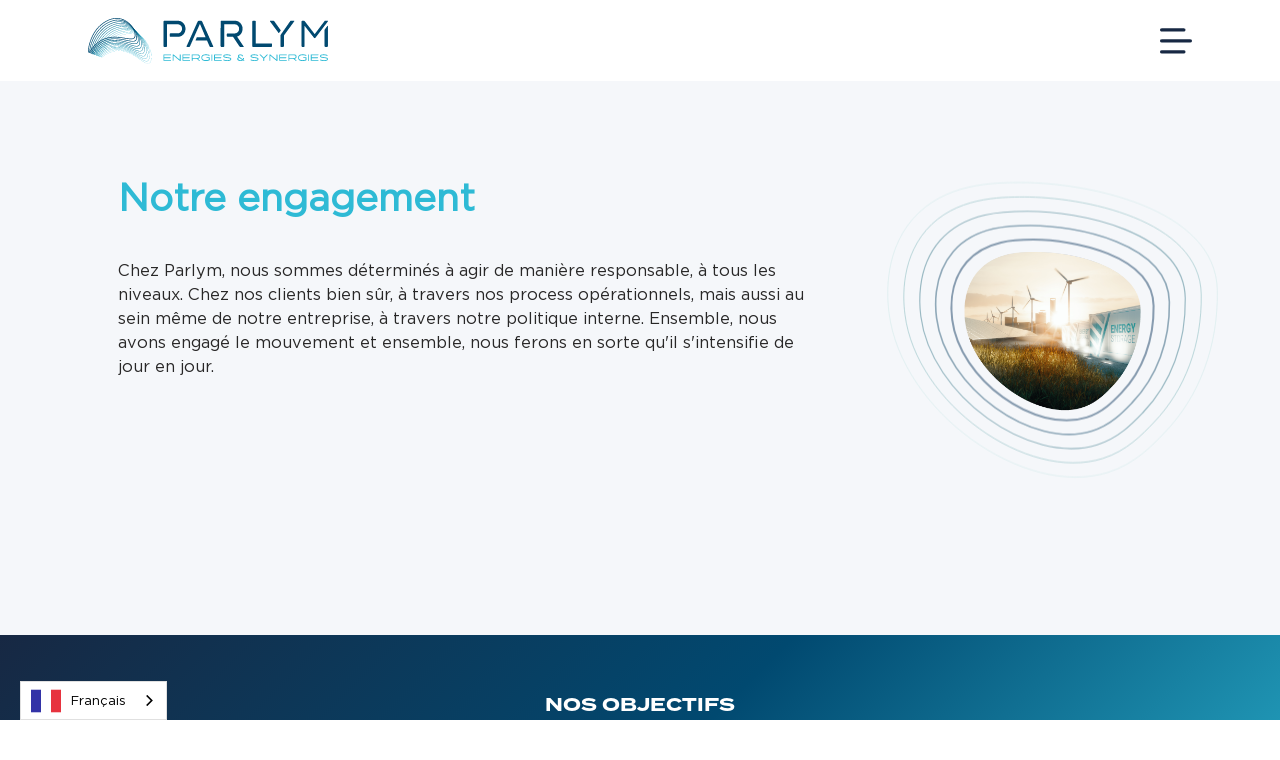

--- FILE ---
content_type: text/html
request_url: https://www.parlym.com/transitionenergetique
body_size: 9720
content:
<!DOCTYPE html><!-- This site was created in Webflow. https://webflow.com --><!-- Last Published: Wed Jan 21 2026 09:12:37 GMT+0000 (Coordinated Universal Time) --><html data-wf-domain="www.parlym.com" data-wf-page="63466359258c6fa1d7af1203" data-wf-site="629a0732fd6234f1e5524364"><head><meta charset="utf-8"/><title>Parlym - Transition Energétique</title><meta content="Découvrez l&#x27;engagement environnemental du Groupe au travers de la création de sa nouvelle Direction de la Transition Energétique" name="description"/><meta content="Parlym - Transition Energétique" property="og:title"/><meta content="Découvrez l&#x27;engagement environnemental du Groupe au travers de la création de sa nouvelle Direction de la Transition Energétique" property="og:description"/><meta content="Parlym - Transition Energétique" property="twitter:title"/><meta content="Découvrez l&#x27;engagement environnemental du Groupe au travers de la création de sa nouvelle Direction de la Transition Energétique" property="twitter:description"/><meta property="og:type" content="website"/><meta content="summary_large_image" name="twitter:card"/><meta content="width=device-width, initial-scale=1" name="viewport"/><meta content="Webflow" name="generator"/><link href="https://cdn.prod.website-files.com/629a0732fd6234f1e5524364/css/parlym-2022.webflow.shared.4274fa8d5.min.css" rel="stylesheet" type="text/css" integrity="sha384-QnT6jVqzeyZwIzF79cKxCh4LAz0KpMvX6RgViroqTVa93uoxBaHm8UY8xXqhQAII" crossorigin="anonymous"/><script type="text/javascript">!function(o,c){var n=c.documentElement,t=" w-mod-";n.className+=t+"js",("ontouchstart"in o||o.DocumentTouch&&c instanceof DocumentTouch)&&(n.className+=t+"touch")}(window,document);</script><link href="https://cdn.prod.website-files.com/629a0732fd6234f1e5524364/62ab4c9e4acb5c6a06399a69_favicon-parlym.png" rel="shortcut icon" type="image/x-icon"/><link href="https://cdn.prod.website-files.com/629a0732fd6234f1e5524364/62ab4e3f49c59ad4d818d8ee_webclip-parlym.png" rel="apple-touch-icon"/><script src="https://www.google.com/recaptcha/api.js" type="text/javascript"></script><link rel="alternate" hreflang="fr" href="https://www.parlym.com">
<link rel="alternate" hreflang="en" href="https://en.parlym.com">

    
<script type="text/javascript" src="https://cdn.weglot.com/weglot.min.js"></script>
<script>
    Weglot.initialize({
        api_key: 'wg_f3282634400466ac3641f2ab1653806d4'
    });
</script>

<style>
  .menu-button {
    cursor: pointer;
  }
  .menu-button-close {
    cursor: pointer;
  }
  
  #waiting.active {
    display: flex;
    opacity: 1;
  }
  
  .button {
    transition: .2s ease-in-out;
  } 
  
    .button:hover {
    background: transparent;
    border: solid 1px #014970;
  }
  
  .button:hover > * {
    color: #014970;
  }
  
  .button.bg-white:hover {
    background: transparent !important;
    border: solid 1px white;
  }
  
  .button.bg-white:hover > * {
    color: white;
  }
  
  .button.bg-blue:hover {
    background: transparent;
    border: solid 1px #014970;
  }
  
  .button.bg-blue:hover > * {
    color: #014970;
  }
  

  
  .button.bg-white.white:hover {
    background: transparent !important;
    border: solid 1px white;
  }
  
  .button.bg-white.white:hover > * {
    color: white;
  }
  
  .button.bg-white.bg-blue.special.big-marg.white:hover {
     background: transparent !important;
    border: solid 1px white;
  }
  
  .button.bg-white.bg-blue.special.big-marg.white:hover > * {
    color: white;
  }
  /* --- FOOTER ELLIPSE --- */
  /* Desktop */
  
   #footer {
    clip-path:  ellipse(78vw 100% at bottom);
  }
  
  
  /* Mobile - Tablet */
  @media screen and (max-width: 991px) {
   	#footer {
   		clip-path:  ellipse(150vw 100% at bottom);
  	}
  }

</style>

<meta name="google-site-verification" content="VtiOPJiKar_1PqzurJ4HphBxE2DrMb7j9A7sMScg-WM" />
<!-- Global site tag (gtag.js) - Google Analytics -->
<script type="fs-cc" fs-cc-categories="analytics" async src="https://www.googletagmanager.com/gtag/js?id=G-79BCFRC9R5"></script>
<script type="fs-cc" fs-cc-categories="analytics">
  window.dataLayer = window.dataLayer || [];
  function gtag(){dataLayer.push(arguments);}
  gtag('js', new Date());

  gtag('config', 'G-79BCFRC9R5');
</script>

<!-- Google Tag Manager -->
<script>(function(w,d,s,l,i){w[l]=w[l]||[];w[l].push({'gtm.start':
new Date().getTime(),event:'gtm.js'});var f=d.getElementsByTagName(s)[0],
j=d.createElement(s),dl=l!='dataLayer'?'&l='+l:'';j.async=true;j.src=
'https://www.googletagmanager.com/gtm.js?id='+i+dl;f.parentNode.insertBefore(j,f);
})(window,document,'script','dataLayer','GTM-PN7XCB8');</script>
<!-- End Google Tag Manager -->

<!-- Finsweet Cookie Consent -->
<script async src="https://cdn.jsdelivr.net/npm/@finsweet/cookie-consent@1/fs-cc.js" fs-cc-mode="opt-in"></script><script async src="https://cdnjs.cloudflare.com/ajax/libs/gsap/1.16.1/TweenMax.min.js">
</script>
<!-- [Attributes by Finsweet] CMS Slider -->
<script async src="https://cdn.jsdelivr.net/npm/@finsweet/attributes-cmsslider@1/cmsslider.js"></script>

<!-- Start of HubSpot Embed Code -->
<script type="text/javascript" id="hs-script-loader" async defer src="//js-eu1.hs-scripts.com/25527425.js"></script>
<!-- End of HubSpot Embed Code -->

<!-- Start of LinkedIn Insight Tag Manager -->
<script type="text/javascript"> _linkedin_partner_id = "6915473"; window._linkedin_data_partner_ids = window._linkedin_data_partner_ids || []; window._linkedin_data_partner_ids.push(_linkedin_partner_id); </script><script type="text/javascript"> (function(l) { if (!l){window.lintrk = function(a,b){window.lintrk.q.push([a,b])}; window.lintrk.q=[]} var s = document.getElementsByTagName("script")[0]; var b = document.createElement("script"); b.type = "text/javascript";b.async = true; b.src = "https://snap.licdn.com/li.lms-analytics/insight.min.js"; s.parentNode.insertBefore(b, s);})(window.lintrk); </script> <noscript> <img height="1" width="1" style="display:none;" alt="" src="https://px.ads.linkedin.com/collect/?pid=6915473&fmt=gif" /> </noscript>
<!-- End of LinkedIn Insight Tag Manager --><script src="https://cdnjs.cloudflare.com/ajax/libs/gsap/1.16.1/TweenMax.min.js">
</script>


<style>
/* --- Elipses --- */
/*  DESKTOP  */
#header {
	clip-path: ellipse(100vw 100% at top);
}

#governance {
	    clip-path: ellipse(100vw 50% at center);
}

#subsidiary {
    clip-path: ellipse(105vw 50% at center);
}

#carrer {
    clip-path: ellipse(105vw 50% at center);
}

#career-img {
    clip-path: ellipse(45vw 100% at 100% 81%);
}

/* MOBILE - TABLET */
@media screen and (max-width: 991px) {
  #header {
    clip-path: ellipse(179vw 100% at top);
  }
  
  #governance {
	    clip-path: ellipse(179vw 50% at center);
	}

  #subsidiary {
      clip-path: ellipse(182vw 50% at center);
  }

  #carrer {
      clip-path: ellipse(182vw 50% at center);
  }

  #career-img {
      clip-path: unset;
  }
}

</style></head><body><div class="header"><a href="/" class="w-inline-block"><img src="https://cdn.prod.website-files.com/629a0732fd6234f1e5524364/62a70dfc3142d4bd830293d9_Logo.svg" loading="lazy" alt="" class="main-logo"/></a><img src="https://cdn.prod.website-files.com/629a0732fd6234f1e5524364/62a70e0dd8c48fb6c6b766f1_Menu.svg" loading="lazy" data-w-id="1d1169e4-989a-15a6-4499-6ab16400d204" alt="" class="menu-button"/><div data-w-id="1b4056da-ded2-4cd1-cfc4-562d975218aa" class="menu bg-gradient2"><div data-w-id="40775a7d-d3b9-3761-dc16-7b20d3268dcc" class="menu-button-close"><img src="https://cdn.prod.website-files.com/629a0732fd6234f1e5524364/62a8409d5d776f66a539670c_Croix.svg" loading="lazy" alt="" class="image-8"/></div><div class="section menu"><img src="https://cdn.prod.website-files.com/629a0732fd6234f1e5524364/62a7106ea8f8d8d58a2a1094_Logo-white.svg" loading="lazy" id="w-node-deae8f3a-ac72-4757-d87f-be9a9a963b14-6400d202" alt="" class="image-7"/><div id="w-node-_7796f42f-3e15-fe5b-2b27-432b312ea58d-6400d202" class="page-block menu-list"><a href="/" class="menu-link-block w-inline-block"><h3 class="heading-3">01</h3><h2 class="heading-4">Accueil</h2></a><a href="/offres" class="menu-link-block w-inline-block"><h3 class="heading-3">02</h3><h2 class="heading-4">Métiers</h2></a><a href="/transitionenergetique" aria-current="page" class="menu-link-block w-inline-block w--current"><h3 class="heading-3">03</h3><h2 class="heading-4">Transition énergétique</h2></a><a href="/groupe" class="menu-link-block w-inline-block"><h3 class="heading-3">04</h3><h2 class="heading-4">Groupe</h2></a><a href="/realisations" class="menu-link-block w-inline-block"><h3 class="heading-3">05</h3><h2 class="heading-4">Projets</h2></a><a href="/recrutement" class="menu-link-block w-inline-block"><h3 class="heading-3">06</h3><h2 class="heading-4">Carrières</h2></a><a href="/actualites" class="menu-link-block w-inline-block"><h3 class="heading-3">07</h3><h2 class="heading-4">Actualités</h2></a><a href="/contact" class="menu-link-block w-inline-block"><h3 class="heading-3">08</h3><h2 class="heading-4">Contact</h2></a></div><div id="w-node-d8b32514-43a9-912f-22b7-252a511e3fb0-6400d202" class="menu-line"></div><div id="w-node-_49c40625-5b5e-a9f6-62e1-c9be2b8c7ef2-6400d202" class="div-block-46"><div class="div-block-45"><a href="/fonds-de-dotation" class="link-block-3 w-inline-block">Notre fonds de dotation</a></div><div class="div-block-45"><a href="/nos-engagements" class="link-block-3 w-inline-block">Nos engagements</a></div><div class="menu-contact-block"><h4 class="heading-5">Adresse</h4><div class="text clr-white">1 Rue du Dr Zamenhof,<br/>13016 Marseille<br/>FRANCE</div></div><div class="menu-contact-block"><h4 class="heading-5">Contact</h4><div class="text clr-white">Tél : <a href="tel:+33488040820" class="link">+ 33 (0) 4 88 04 08 20</a><br/>Mail : contact@parlym.com</div></div></div></div></div></div><div class="div-block-41"><div id="w-node-b7359141-fd04-418d-292e-ff5fb7ec3da9-d7af1203" class="div-block-38"><h1 class="heading__3">Notre engagement</h1><p class="text little">Chez Parlym, nous sommes déterminés à agir de manière responsable, à tous les niveaux. Chez nos clients bien sûr, à travers nos process opérationnels, mais aussi au sein même de notre entreprise, à travers notre politique interne. Ensemble, nous avons engagé le mouvement et ensemble, nous ferons en sorte qu&#x27;il s&#x27;intensifie de jour en jour.</p></div><div id="w-node-_1d6361e3-30c0-762c-0168-c54affca65b6-d7af1203" class="div-block-39 w-clearfix"><div class="lottie-animation-15" data-w-id="110758aa-6695-476f-136c-6b7d84985b87" data-animation-type="lottie" data-src="https://cdn.prod.website-files.com/629a0732fd6234f1e5524364/62aa49cd887b93fdad149ccb_animation_1%20(1).json" data-loop="1" data-direction="1" data-autoplay="1" data-is-ix2-target="0" data-renderer="svg" data-default-duration="2" data-duration="0"></div><img src="https://cdn.prod.website-files.com/629a0732fd6234f1e5524364/6357bbe030fcab79181e5840_transition.png" loading="lazy" alt="" class="image-22"/></div><div class="fs-cc-components"><div fs-cc="banner" class="fs-cc-banner_component"><div class="fs-cc-banner_container"><div class="fs-cc-banner_text">By clicking <strong>“Accept All Cookies”</strong>, you agree to the storing of cookies on your device to enhance site navigation, analyze site usage, and assist in our marketing efforts. View our <a href="#" class="fs-cc-banner_text-link">Privacy Policy</a> for more information.</div><div class="fs-cc-banner_buttons-wrapper"><a fs-cc="open-preferences" href="#" class="fs-cc-banner_text-link">Preferences</a><a fs-cc="deny" href="#" class="fs-cc-banner_button fs-cc-button-alt w-button">Deny</a><a fs-cc="allow" href="#" class="fs-cc-banner_button w-button">Accept</a></div></div><div fs-cc="interaction" class="fs-cc-banner_trigger"></div></div><div fs-cc-scroll="disable" fs-cc="preferences" class="fs-cc-prefs_component w-form"><form id="cookie-preferences" name="wf-form-Cookie-Preferences" data-name="Cookie Preferences" method="get" class="fs-cc-prefs_form" data-wf-page-id="63466359258c6fa1d7af1203" data-wf-element-id="f8ec2e9f-2081-3f86-a15f-c549970348b8"><div fs-cc="close" class="fs-cc-prefs_close"><div class="fs-cc-prefs_close-icon w-embed"><svg fill="currentColor" aria-hidden="true" focusable="false" viewBox="0 0 16 24">
	<path d="M9.414 8l4.293-4.293-1.414-1.414L8 6.586 3.707 2.293 2.293 3.707 6.586 8l-4.293 4.293 1.414 1.414L8 9.414l4.293 4.293 1.414-1.414L9.414 8z"></path>
</svg></div></div><div class="fs-cc-prefs_content"><div class="fs-cc-prefs_space-small"><div class="fs-cc-prefs_title">Privacy Preference Center</div></div><div class="fs-cc-prefs_space-small"><div class="fs-cc-prefs_text">When you visit websites, they may store or retrieve data in your browser. This storage is often necessary for the basic functionality of the website. The storage may be used for marketing, analytics, and personalization of the site, such as storing your preferences. Privacy is important to us, so you have the option of disabling certain types of storage that may not be necessary for the basic functioning of the website. Blocking categories may impact your experience on the website.</div></div><div class="fs-cc-prefs_space-medium"><a fs-cc="deny" href="#" class="fs-cc-prefs_button fs-cc-button-alt w-button">Reject all cookies</a><a fs-cc="allow" href="#" class="fs-cc-prefs_button w-button">Allow all cookies</a></div><div class="fs-cc-prefs_space-small"><div class="fs-cc-prefs_title">Manage Consent Preferences by Category</div></div><div class="fs-cc-prefs_option"><div class="fs-cc-prefs_toggle-wrapper"><div class="fs-cc-prefs_label">Essential</div><div class="fs-cc-prefs_text"><strong>Always Active</strong></div></div><div class="fs-cc-prefs_text">These items are required to enable basic website functionality.</div></div><div class="fs-cc-prefs_option"><div class="fs-cc-prefs_toggle-wrapper"><div class="fs-cc-prefs_label">Marketing</div><label class="w-checkbox fs-cc-prefs_checkbox-field"><input type="checkbox" id="marketing-2" name="marketing-2" data-name="Marketing 2" fs-cc-checkbox="marketing" class="w-checkbox-input fs-cc-prefs_checkbox"/><span for="marketing-2" class="fs-cc-prefs_checkbox-label w-form-label">Essential</span><div class="fs-cc-prefs_toggle"></div></label></div><div class="fs-cc-prefs_text">These items are used to deliver advertising that is more relevant to you and your interests. They may also be used to limit the number of times you see an advertisement and measure the effectiveness of advertising campaigns. Advertising networks usually place them with the website operator’s permission.</div></div><div class="fs-cc-prefs_option"><div class="fs-cc-prefs_toggle-wrapper"><div class="fs-cc-prefs_label">Analytics</div><label class="w-checkbox fs-cc-prefs_checkbox-field"><input type="checkbox" id="analytics-2" name="analytics-2" data-name="Analytics 2" fs-cc-checkbox="analytics" class="w-checkbox-input fs-cc-prefs_checkbox"/><span for="analytics-2" class="fs-cc-prefs_checkbox-label w-form-label">Essential</span><div class="fs-cc-prefs_toggle"></div></label></div><div class="fs-cc-prefs_text">These items help the website operator understand how its website performs, how visitors interact with the site, and whether there may be technical issues. This storage type usually doesn’t collect information that identifies a visitor.</div></div><div class="fs-cc-prefs_buttons-wrapper"><a fs-cc="submit" href="#" class="fs-cc-prefs_button w-button">Confirm my preferences and close</a></div><input type="submit" data-wait="Please wait..." class="fs-cc-prefs_submit-hide w-button" value="Submit"/><div class="w-embed"><style>
/* smooth scrolling on iOS devices */
.fs-cc-prefs_content{-webkit-overflow-scrolling: touch}
</style></div></div></form><div class="w-form-done"></div><div class="w-form-fail"></div><div fs-cc="close" class="fs-cc-prefs_overlay"></div><div fs-cc="interaction" class="fs-cc-prefs_trigger"></div></div></div></div><section class="logos-title-large bg-gradient1"><div class="container-2"><h2 class="clients-title">NOS OBJECTIFS</h2></div><div class="numbers-row"><div class="div-block-21"><h3 class="numbers">55%</h3><h4 class="numbers-title">de notre CA issu d&#x27;activités non-carbonées en 2027</h4></div><div class="div-block-22"></div><div class="div-block-21"><h3 class="numbers">Neutralité<br/>‍<br/> Carbone</h3><h4 class="numbers-title">pour l&#x27;ensemble <br/>du Groupe en 2025</h4></div><div class="div-block-22"></div><div class="div-block-21"><h3 class="numbers">5</h3><h4 class="numbers-title">partenaires reconnus pour accompagner nos clients dans cette transition</h4></div></div></section><div class="section-4"><div class="container-4 w-container"><div id="w-node-a9584324-5ab4-e897-736d-538b4ae306a0-d7af1203" class="div-block-42"><div class="lottie-animation-12" data-w-id="e39302f9-68fc-8a59-d9f5-9eb40941305c" data-animation-type="lottie" data-src="https://cdn.prod.website-files.com/629a0732fd6234f1e5524364/62aa49cd887b93fdad149ccb_animation_1%20(1).json" data-loop="1" data-direction="1" data-autoplay="1" data-is-ix2-target="0" data-renderer="svg" data-default-duration="2" data-duration="0"></div><img src="https://cdn.prod.website-files.com/629a0732fd6234f1e5524364/6357f93ce2891f17cabe77ad_transition-2.png" loading="lazy" alt="" class="image-24"/></div><div id="w-node-_57378e27-05b9-aefa-4995-abf1d7523817-d7af1203"><h3 class="groupe-heading">Une organisation</h3><div class="text little">Créée en septembre 2022, la <span class="bold clr-lightblue">Direction de la Transition Énergétique</span> a l&#x27;objectif de fédérer l&#x27;ensemble des forces du Groupe pour donner un nouvel élan à cet engagement.</div><div class="text little"><br/><span class="bold clr-lightblue">Didier LAURENT</span> <br/>Directeur de la Transition Energétique +33 6 16 35 21 18<br/>‍<br/><span class="bold clr-lightblue">Pierre MASSÉ</span> <br/>Responsable du Développement Commercial <br/>+33 6 38 82 58 15</div></div></div></div><section class="features-list hero-heading-left"><div class="container-2"><div class="features-wrapper-two"><div id="w-node-_53b81789-8bd6-f6de-683a-671d56c8babf-d7af1203" data-w-id="53b81789-8bd6-f6de-683a-671d56c8babf" class="features-left"><h3 class="groupe-heading">Nos domaines d&#x27;actions</h3><div class="text little groupe"><strong>Réduisez votre facture énergétique ainsi que l&#x27;impact environnemental de vos activités.</strong><br/><br/>Nous vous accompagnons dans la mise en place de <span class="bold clr-lightblue">solutions techniques et de financements.</span></div><a href="https://cdn.prod.website-files.com/629a0732fd6234f1e5524364/6346786b211e879d2bb0987c_Flyer%20ENR%20(1).pdf" target="_blank" class="button bg-white bg-blue special w-inline-block"><div class="text-block-4">TELECHARGER NOTRE PLAQUETTE</div></a></div><ul id="w-node-_53b81789-8bd6-f6de-683a-671d56c8bac8-d7af1203" role="list" class="features-right w-list-unstyled"><li class="features-block-two"><img src="https://cdn.prod.website-files.com/629a0732fd6234f1e5524364/63466a1d1be1f94f109c2c73_Electrique.png" loading="lazy" sizes="80px" srcset="https://cdn.prod.website-files.com/629a0732fd6234f1e5524364/63466a1d1be1f94f109c2c73_Electrique-p-500.png 500w, https://cdn.prod.website-files.com/629a0732fd6234f1e5524364/63466a1d1be1f94f109c2c73_Electrique-p-800.png 800w, https://cdn.prod.website-files.com/629a0732fd6234f1e5524364/63466a1d1be1f94f109c2c73_Electrique-p-1080.png 1080w, https://cdn.prod.website-files.com/629a0732fd6234f1e5524364/63466a1d1be1f94f109c2c73_Electrique.png 1080w" alt="" class="features-image"/><p class="paragraph">ELECTRICITE</p></li><li class="features-block-two"><img src="https://cdn.prod.website-files.com/629a0732fd6234f1e5524364/63466a4852b3394c541b605d_Thermique.png" loading="lazy" sizes="80px" srcset="https://cdn.prod.website-files.com/629a0732fd6234f1e5524364/63466a4852b3394c541b605d_Thermique-p-500.png 500w, https://cdn.prod.website-files.com/629a0732fd6234f1e5524364/63466a4852b3394c541b605d_Thermique-p-800.png 800w, https://cdn.prod.website-files.com/629a0732fd6234f1e5524364/63466a4852b3394c541b605d_Thermique-p-1080.png 1080w, https://cdn.prod.website-files.com/629a0732fd6234f1e5524364/63466a4852b3394c541b605d_Thermique.png 1080w" alt="" class="features-image"/><p class="paragraph">THERMIQUE</p></li><li class="features-block-two"><img src="https://cdn.prod.website-files.com/629a0732fd6234f1e5524364/63466a1d109231802500c569_Hydrog%C3%A8ne.png" loading="lazy" sizes="80px" srcset="https://cdn.prod.website-files.com/629a0732fd6234f1e5524364/63466a1d109231802500c569_Hydrog%C3%A8ne-p-500.png 500w, https://cdn.prod.website-files.com/629a0732fd6234f1e5524364/63466a1d109231802500c569_Hydrog%C3%A8ne-p-1080.png 1080w, https://cdn.prod.website-files.com/629a0732fd6234f1e5524364/63466a1d109231802500c569_Hydrog%C3%A8ne.png 1080w" alt="" class="features-image"/><p class="paragraph-2">HYDROGENE</p></li></ul></div></div></section><div class="section-3"><div class="container-3 w-container"><img src="https://cdn.prod.website-files.com/629a0732fd6234f1e5524364/6346c79d2304bc64f2a64f67_Logo%20demain.png" loading="lazy" id="w-node-_0dd945c4-c21f-58ea-d644-d2149bdf43c4-d7af1203" sizes="(max-width: 479px) 36vw, (max-width: 767px) 39vw, (max-width: 991px) 284.796875px, (max-width: 1439px) 369.59375px, 500px" alt="" srcset="https://cdn.prod.website-files.com/629a0732fd6234f1e5524364/6346c79d2304bc64f2a64f67_Logo%20demain-p-500.png 500w, https://cdn.prod.website-files.com/629a0732fd6234f1e5524364/6346c79d2304bc64f2a64f67_Logo%20demain.png 500w" class="image-23"/><div id="w-node-_23651690-ecb8-ca32-aeeb-77c167aa34b2-d7af1203" data-w-id="23651690-ecb8-ca32-aeeb-77c167aa34b2" class="div-block-40"><h3 class="groupe-heading">Notre fonds de dotation</h3><div class="text-block-5">Pour avoir plus d&#x27;impact, nous avons crée le fonds de dotation &quot;DEMAIN&quot;. Il a pour but de donner vie à des projets ayant une vocation sociale ou environnementale. <br/>‍<br/>Ce fonds sera alimenté à partir d&#x27;une seule question :<br/>‍<br/><span class="bold clr-lightblue">For The Earth and Humanity ?</span></div><a href="/fonds-de-dotation" class="button bg-white bg-blue special w-button">JE SOUHAITE SOUTENIR LE FONDS</a></div></div></div><section class="footer-subscribe"><div class="container-2"><div class="footer-form-two bg-gradient1 w-form"><form id="wf-form-Footer-Form-Two" name="wf-form-Footer-Form-Two" data-name="Footer Form Two" method="get" class="footer-form-container-two footer-form-block" data-wf-page-id="63466359258c6fa1d7af1203" data-wf-element-id="1d41e9bc-1530-f7ca-1cf4-b5e43131857f"><div class="footer-form-title text">Contactez-nous<br/>‍<br/>transition.energie@parlym.com</div></form><div class="w-form-done"><div>Thank you! Your submission has been received!</div></div><div class="w-form-fail"><div>Oops! Something went wrong while submitting the form.</div></div></div></div></section><footer id="footer" class="section bg-gradient1 footer"><a href="#" id="w-node-_48259950-27be-4137-4ee4-2d1ecdfbe1aa-cdfbe1a9" class="footer-logo-link"><img src="https://cdn.prod.website-files.com/629a0732fd6234f1e5524364/62a7106ea8f8d8d58a2a1094_Logo-white.svg" alt="" class="footer-image"/></a><a href="#" id="w-node-_9c19234b-848a-f68f-9f27-159ef093a521-cdfbe1a9" class="footer-logo-link mobile"><img src="https://cdn.prod.website-files.com/629a0732fd6234f1e5524364/62aad8b91c15f9589989ede3_logo-mobile.svg" alt="" class="footer-image"/></a><div id="w-node-_48259950-27be-4137-4ee4-2d1ecdfbe1ac-cdfbe1a9" class="footer-flex-container"><div class="div-block-10"><h2 id="w-node-_48259950-27be-4137-4ee4-2d1ecdfbe1ae-cdfbe1a9" class="footer-heading">Plan du site</h2><div id="w-node-eb3cf416-8d7a-42a7-cbf8-3bc261fffc67-cdfbe1a9" class="div-block-13"></div><ul id="w-node-_48259950-27be-4137-4ee4-2d1ecdfbe1b0-cdfbe1a9" role="list" class="list w-list-unstyled"><li><a href="/" class="footer-link">Accueil</a></li><li><a href="/offres" class="footer-link">Métiers</a><a href="/transitionenergetique" aria-current="page" class="footer-link w--current">Transition énergétique</a><a href="/groupe" class="footer-link">Groupe</a></li></ul><ul id="w-node-_84ff28b4-43ef-20d5-e801-8cf1007de131-cdfbe1a9" role="list" class="list-2 w-list-unstyled"><li><a href="/nos-engagements" class="footer-link w-inline-block">Nos engagements</a></li><li><a href="/realisations" class="footer-link">Projets</a><a href="/actualites" class="footer-link">Actualités</a></li><li><a href="/recrutement" class="footer-link">Carrières</a></li><li><a href="/contact" class="footer-link">Contact</a></li></ul></div><div class="div-block-11"><h2 class="footer-heading">Contact</h2><div class="div-block-13 no-grid"></div><ul role="list" class="w-list-unstyled"><li><a href="tel:+33488040820" class="footer-link">Tél : + 33 (0) 4 88 04 08 20</a></li><li><a href="mailto:contact@parlym.com" class="footer-link">Mail : contact@parlym.com</a></li><li class="list-item"><a href="https://www.facebook.com/parlym/" target="_blank" class="w-inline-block"><img src="https://cdn.prod.website-files.com/629a0732fd6234f1e5524364/62aaed98f34587e991aa118f_facebook.svg" loading="lazy" alt="" class="image-17"/></a><a href="https://www.linkedin.com/company/parlym/?originalSubdomain=fr" target="_blank" class="w-inline-block"><img src="https://cdn.prod.website-files.com/629a0732fd6234f1e5524364/62aaed98f345874600aa1190_Linkedin.svg" loading="lazy" alt="" class="image-17"/></a><a href="https://www.instagram.com/parlym/?hl=fr" target="_blank" class="w-inline-block"><img src="https://cdn.prod.website-files.com/629a0732fd6234f1e5524364/62aaed9849f2fd7f1f5809ec_Instagram.svg" loading="lazy" alt="" class="image-17"/></a><a href="https://www.youtube.com/channel/UCz7dK2eMJLCkLl33vT3qNwg" target="_blank" class="w-inline-block"><img src="https://cdn.prod.website-files.com/629a0732fd6234f1e5524364/62b9c2c9acd96f03d1d4613c_YT.svg" loading="lazy" alt="" class="image-17"/></a></li></ul></div><div class="div-block-11 just-mobile"><h2 class="footer-heading">Retrouvez-nous</h2><div class="div-block-13 no-grid"></div><ul role="list" class="w-list-unstyled"><li class="just-desktop"><a href="tel:+33488040820" class="footer-link">Tél : + 33 (0) 4 88 04 08 20</a></li><li class="list-item-2"><a href="mailto:contact@parlym.com" class="footer-link">Mail : contact@parlym.com</a></li><li class="list-item just-mobile"><a href="https://www.linkedin.com/company/parlym/?originalSubdomain=fr" target="_blank" class="w-inline-block"><img src="https://cdn.prod.website-files.com/629a0732fd6234f1e5524364/62aaed98f345874600aa1190_Linkedin.svg" loading="lazy" alt="" class="image-17"/></a><a href="https://www.facebook.com/parlym/" target="_blank" class="w-inline-block"><img src="https://cdn.prod.website-files.com/629a0732fd6234f1e5524364/62aaed98f34587e991aa118f_facebook.svg" loading="lazy" alt="" class="image-17"/></a><a href="https://www.instagram.com/parlym/?hl=fr" target="_blank" class="w-inline-block"><img src="https://cdn.prod.website-files.com/629a0732fd6234f1e5524364/62aaed9849f2fd7f1f5809ec_Instagram.svg" loading="lazy" alt="" class="image-17"/></a><a href="https://www.youtube.com/channel/UCz7dK2eMJLCkLl33vT3qNwg" target="_blank" class="w-inline-block"><img src="https://cdn.prod.website-files.com/629a0732fd6234f1e5524364/62b9c2c9acd96f03d1d4613c_YT.svg" loading="lazy" alt="" class="image-17"/></a></li></ul></div><div class="div-block-12"><h2 class="footer-heading">Adresse</h2><div class="div-block-13 no-grid"></div><ul role="list" class="w-list-unstyled"><li><a href="https://goo.gl/maps/9xu9aGdDWMoeQoZa8" target="_blank" class="footer-link">1 Rue du Dr Zamenhof,<br/>13016 Marseille<br/>FRANCE</a></li></ul></div></div><div id="w-node-_48259950-27be-4137-4ee4-2d1ecdfbe1d5-cdfbe1a9" class="text-block-2"><a href="/mentions-legales" class="footer-link-block">Mentions légales</a> | Réalisation ABC Collective</div></footer><div class="fs-cc-components"><div fs-cc="banner" class="fs-cc-banner_component"><div class="fs-cc-banner_container"><div class="fs-cc-banner_text">By clicking <strong>“Accept All Cookies”</strong>, you agree to the storing of cookies on your device to enhance site navigation, analyze site usage, and assist in our marketing efforts. View our <a href="#" class="fs-cc-banner_text-link">Privacy Policy</a> for more information.</div><div class="fs-cc-banner_buttons-wrapper"><a fs-cc="open-preferences" href="#" class="fs-cc-banner_text-link">Preferences</a><a fs-cc="deny" href="#" class="fs-cc-banner_button fs-cc-button-alt w-button">Deny</a><a fs-cc="allow" href="#" class="fs-cc-banner_button w-button">Accept</a></div></div><div fs-cc="interaction" class="fs-cc-banner_trigger"></div></div><div fs-cc-scroll="disable" fs-cc="preferences" class="fs-cc-prefs_component w-form"><form id="cookie-preferences" name="wf-form-Cookie-Preferences" data-name="Cookie Preferences" method="get" class="fs-cc-prefs_form" data-wf-page-id="63466359258c6fa1d7af1203" data-wf-element-id="f8ec2e9f-2081-3f86-a15f-c549970348b8"><div fs-cc="close" class="fs-cc-prefs_close"><div class="fs-cc-prefs_close-icon w-embed"><svg fill="currentColor" aria-hidden="true" focusable="false" viewBox="0 0 16 24">
	<path d="M9.414 8l4.293-4.293-1.414-1.414L8 6.586 3.707 2.293 2.293 3.707 6.586 8l-4.293 4.293 1.414 1.414L8 9.414l4.293 4.293 1.414-1.414L9.414 8z"></path>
</svg></div></div><div class="fs-cc-prefs_content"><div class="fs-cc-prefs_space-small"><div class="fs-cc-prefs_title">Privacy Preference Center</div></div><div class="fs-cc-prefs_space-small"><div class="fs-cc-prefs_text">When you visit websites, they may store or retrieve data in your browser. This storage is often necessary for the basic functionality of the website. The storage may be used for marketing, analytics, and personalization of the site, such as storing your preferences. Privacy is important to us, so you have the option of disabling certain types of storage that may not be necessary for the basic functioning of the website. Blocking categories may impact your experience on the website.</div></div><div class="fs-cc-prefs_space-medium"><a fs-cc="deny" href="#" class="fs-cc-prefs_button fs-cc-button-alt w-button">Reject all cookies</a><a fs-cc="allow" href="#" class="fs-cc-prefs_button w-button">Allow all cookies</a></div><div class="fs-cc-prefs_space-small"><div class="fs-cc-prefs_title">Manage Consent Preferences by Category</div></div><div class="fs-cc-prefs_option"><div class="fs-cc-prefs_toggle-wrapper"><div class="fs-cc-prefs_label">Essential</div><div class="fs-cc-prefs_text"><strong>Always Active</strong></div></div><div class="fs-cc-prefs_text">These items are required to enable basic website functionality.</div></div><div class="fs-cc-prefs_option"><div class="fs-cc-prefs_toggle-wrapper"><div class="fs-cc-prefs_label">Marketing</div><label class="w-checkbox fs-cc-prefs_checkbox-field"><input type="checkbox" id="marketing-2" name="marketing-2" data-name="Marketing 2" fs-cc-checkbox="marketing" class="w-checkbox-input fs-cc-prefs_checkbox"/><span for="marketing-2" class="fs-cc-prefs_checkbox-label w-form-label">Essential</span><div class="fs-cc-prefs_toggle"></div></label></div><div class="fs-cc-prefs_text">These items are used to deliver advertising that is more relevant to you and your interests. They may also be used to limit the number of times you see an advertisement and measure the effectiveness of advertising campaigns. Advertising networks usually place them with the website operator’s permission.</div></div><div class="fs-cc-prefs_option"><div class="fs-cc-prefs_toggle-wrapper"><div class="fs-cc-prefs_label">Analytics</div><label class="w-checkbox fs-cc-prefs_checkbox-field"><input type="checkbox" id="analytics-2" name="analytics-2" data-name="Analytics 2" fs-cc-checkbox="analytics" class="w-checkbox-input fs-cc-prefs_checkbox"/><span for="analytics-2" class="fs-cc-prefs_checkbox-label w-form-label">Essential</span><div class="fs-cc-prefs_toggle"></div></label></div><div class="fs-cc-prefs_text">These items help the website operator understand how its website performs, how visitors interact with the site, and whether there may be technical issues. This storage type usually doesn’t collect information that identifies a visitor.</div></div><div class="fs-cc-prefs_buttons-wrapper"><a fs-cc="submit" href="#" class="fs-cc-prefs_button w-button">Confirm my preferences and close</a></div><input type="submit" data-wait="Please wait..." class="fs-cc-prefs_submit-hide w-button" value="Submit"/><div class="w-embed"><style>
/* smooth scrolling on iOS devices */
.fs-cc-prefs_content{-webkit-overflow-scrolling: touch}
</style></div></div></form><div class="w-form-done"></div><div class="w-form-fail"></div><div fs-cc="close" class="fs-cc-prefs_overlay"></div><div fs-cc="interaction" class="fs-cc-prefs_trigger"></div></div></div><script src="https://d3e54v103j8qbb.cloudfront.net/js/jquery-3.5.1.min.dc5e7f18c8.js?site=629a0732fd6234f1e5524364" type="text/javascript" integrity="sha256-9/aliU8dGd2tb6OSsuzixeV4y/faTqgFtohetphbbj0=" crossorigin="anonymous"></script><script src="https://cdn.prod.website-files.com/629a0732fd6234f1e5524364/js/webflow.schunk.36b8fb49256177c8.js" type="text/javascript" integrity="sha384-4abIlA5/v7XaW1HMXKBgnUuhnjBYJ/Z9C1OSg4OhmVw9O3QeHJ/qJqFBERCDPv7G" crossorigin="anonymous"></script><script src="https://cdn.prod.website-files.com/629a0732fd6234f1e5524364/js/webflow.schunk.8208d3e53b97e3c7.js" type="text/javascript" integrity="sha384-9xvGwEC4koTEApHZvbdIKXkNvNgqp7+4eQZ+/iUkKstGjbbCAhAfePKaCJKPjB3X" crossorigin="anonymous"></script><script src="https://cdn.prod.website-files.com/629a0732fd6234f1e5524364/js/webflow.schunk.db1e7fa70510ca12.js" type="text/javascript" integrity="sha384-gZhG00sAnaIgAOAjjK97HCUtxmleusISYVoZdRDdjuv972TK96qPNCNy5HiAQpq9" crossorigin="anonymous"></script><script src="https://cdn.prod.website-files.com/629a0732fd6234f1e5524364/js/webflow.schunk.a5328fc6e4f79712.js" type="text/javascript" integrity="sha384-qeNjdwYkJwsfLBrocVqUy8p1pZHPgmdkAHoaD0aqlRHuYk9wxDd/F58uhEe0JNNJ" crossorigin="anonymous"></script><script src="https://cdn.prod.website-files.com/629a0732fd6234f1e5524364/js/webflow.02624b89.515c3894a511ba35.js" type="text/javascript" integrity="sha384-22udvLZUMFRn0jeaS+oCKI8FW47hzIGPWw5z1R/CSfr3BEqtmmu8KiheRYLg6DQA" crossorigin="anonymous"></script><!-- Waiting Screen -->
<script>
  const waitingScreen = document.getElementById("waiting");
  const endTime =  1655487780;
  const currentTime = Math.round(+new Date() / 1000);
  
  if(waitingScreen) {
    if(currentTime < endTime) {
      document.body.style.overflow = "hidden";
      const interval = setInterval(() => {
        	if(Math.round(+new Date() / 1000) > endTime) {
            	document.body.style.overflow = "unset";
         		waitingScreen.classList.remove("active");
         		clearInterval(interval);
        	}
    	}, 1000)
   	} else {
    	document.body.style.overflow = "unset";
     	waitingScreen.classList.remove("active");
    }
 }
  


</script>

<!-- Google Tag Manager (noscript) -->
<noscript><iframe src="https://www.googletagmanager.com/ns.html?id=GTM-PN7XCB8"
height="0" width="0" style="display:none;visibility:hidden"></iframe></noscript>
<!-- End Google Tag Manager (noscript) --><!-- Scrolling Text -->
<script>
	const container = document.getElementById("scroll-container");
  const content = document.getElementById("scroll-text");
  const contentCloned = content.cloneNode(true)
  
	container.append(contentCloned);

  TweenMax.to( container, 20, 
      {
       x: -content.clientWidth,
       ease: Linear.easeNone,
       repeat: -1
      }
  );
</script></body></html>

--- FILE ---
content_type: text/css
request_url: https://cdn.prod.website-files.com/629a0732fd6234f1e5524364/css/parlym-2022.webflow.shared.4274fa8d5.min.css
body_size: 29174
content:
html{-webkit-text-size-adjust:100%;-ms-text-size-adjust:100%;font-family:sans-serif}body{margin:0}article,aside,details,figcaption,figure,footer,header,hgroup,main,menu,nav,section,summary{display:block}audio,canvas,progress,video{vertical-align:baseline;display:inline-block}audio:not([controls]){height:0;display:none}[hidden],template{display:none}a{background-color:#0000}a:active,a:hover{outline:0}abbr[title]{border-bottom:1px dotted}b,strong{font-weight:700}dfn{font-style:italic}h1{margin:.67em 0;font-size:2em}mark{color:#000;background:#ff0}small{font-size:80%}sub,sup{vertical-align:baseline;font-size:75%;line-height:0;position:relative}sup{top:-.5em}sub{bottom:-.25em}img{border:0}svg:not(:root){overflow:hidden}hr{box-sizing:content-box;height:0}pre{overflow:auto}code,kbd,pre,samp{font-family:monospace;font-size:1em}button,input,optgroup,select,textarea{color:inherit;font:inherit;margin:0}button{overflow:visible}button,select{text-transform:none}button,html input[type=button],input[type=reset]{-webkit-appearance:button;cursor:pointer}button[disabled],html input[disabled]{cursor:default}button::-moz-focus-inner,input::-moz-focus-inner{border:0;padding:0}input{line-height:normal}input[type=checkbox],input[type=radio]{box-sizing:border-box;padding:0}input[type=number]::-webkit-inner-spin-button,input[type=number]::-webkit-outer-spin-button{height:auto}input[type=search]{-webkit-appearance:none}input[type=search]::-webkit-search-cancel-button,input[type=search]::-webkit-search-decoration{-webkit-appearance:none}legend{border:0;padding:0}textarea{overflow:auto}optgroup{font-weight:700}table{border-collapse:collapse;border-spacing:0}td,th{padding:0}@font-face{font-family:webflow-icons;src:url([data-uri])format("truetype");font-weight:400;font-style:normal}[class^=w-icon-],[class*=\ w-icon-]{speak:none;font-variant:normal;text-transform:none;-webkit-font-smoothing:antialiased;-moz-osx-font-smoothing:grayscale;font-style:normal;font-weight:400;line-height:1;font-family:webflow-icons!important}.w-icon-slider-right:before{content:""}.w-icon-slider-left:before{content:""}.w-icon-nav-menu:before{content:""}.w-icon-arrow-down:before,.w-icon-dropdown-toggle:before{content:""}.w-icon-file-upload-remove:before{content:""}.w-icon-file-upload-icon:before{content:""}*{box-sizing:border-box}html{height:100%}body{color:#333;background-color:#fff;min-height:100%;margin:0;font-family:Arial,sans-serif;font-size:14px;line-height:20px}img{vertical-align:middle;max-width:100%;display:inline-block}html.w-mod-touch *{background-attachment:scroll!important}.w-block{display:block}.w-inline-block{max-width:100%;display:inline-block}.w-clearfix:before,.w-clearfix:after{content:" ";grid-area:1/1/2/2;display:table}.w-clearfix:after{clear:both}.w-hidden{display:none}.w-button{color:#fff;line-height:inherit;cursor:pointer;background-color:#3898ec;border:0;border-radius:0;padding:9px 15px;text-decoration:none;display:inline-block}input.w-button{-webkit-appearance:button}html[data-w-dynpage] [data-w-cloak]{color:#0000!important}.w-code-block{margin:unset}pre.w-code-block code{all:inherit}.w-optimization{display:contents}.w-webflow-badge,.w-webflow-badge>img{box-sizing:unset;width:unset;height:unset;max-height:unset;max-width:unset;min-height:unset;min-width:unset;margin:unset;padding:unset;float:unset;clear:unset;border:unset;border-radius:unset;background:unset;background-image:unset;background-position:unset;background-size:unset;background-repeat:unset;background-origin:unset;background-clip:unset;background-attachment:unset;background-color:unset;box-shadow:unset;transform:unset;direction:unset;font-family:unset;font-weight:unset;color:unset;font-size:unset;line-height:unset;font-style:unset;font-variant:unset;text-align:unset;letter-spacing:unset;-webkit-text-decoration:unset;text-decoration:unset;text-indent:unset;text-transform:unset;list-style-type:unset;text-shadow:unset;vertical-align:unset;cursor:unset;white-space:unset;word-break:unset;word-spacing:unset;word-wrap:unset;transition:unset}.w-webflow-badge{white-space:nowrap;cursor:pointer;box-shadow:0 0 0 1px #0000001a,0 1px 3px #0000001a;visibility:visible!important;opacity:1!important;z-index:2147483647!important;color:#aaadb0!important;overflow:unset!important;background-color:#fff!important;border-radius:3px!important;width:auto!important;height:auto!important;margin:0!important;padding:6px!important;font-size:12px!important;line-height:14px!important;text-decoration:none!important;display:inline-block!important;position:fixed!important;inset:auto 12px 12px auto!important;transform:none!important}.w-webflow-badge>img{position:unset;visibility:unset!important;opacity:1!important;vertical-align:middle!important;display:inline-block!important}h1,h2,h3,h4,h5,h6{margin-bottom:10px;font-weight:700}h1{margin-top:20px;font-size:38px;line-height:44px}h2{margin-top:20px;font-size:32px;line-height:36px}h3{margin-top:20px;font-size:24px;line-height:30px}h4{margin-top:10px;font-size:18px;line-height:24px}h5{margin-top:10px;font-size:14px;line-height:20px}h6{margin-top:10px;font-size:12px;line-height:18px}p{margin-top:0;margin-bottom:10px}blockquote{border-left:5px solid #e2e2e2;margin:0 0 10px;padding:10px 20px;font-size:18px;line-height:22px}figure{margin:0 0 10px}figcaption{text-align:center;margin-top:5px}ul,ol{margin-top:0;margin-bottom:10px;padding-left:40px}.w-list-unstyled{padding-left:0;list-style:none}.w-embed:before,.w-embed:after{content:" ";grid-area:1/1/2/2;display:table}.w-embed:after{clear:both}.w-video{width:100%;padding:0;position:relative}.w-video iframe,.w-video object,.w-video embed{border:none;width:100%;height:100%;position:absolute;top:0;left:0}fieldset{border:0;margin:0;padding:0}button,[type=button],[type=reset]{cursor:pointer;-webkit-appearance:button;border:0}.w-form{margin:0 0 15px}.w-form-done{text-align:center;background-color:#ddd;padding:20px;display:none}.w-form-fail{background-color:#ffdede;margin-top:10px;padding:10px;display:none}label{margin-bottom:5px;font-weight:700;display:block}.w-input,.w-select{color:#333;vertical-align:middle;background-color:#fff;border:1px solid #ccc;width:100%;height:38px;margin-bottom:10px;padding:8px 12px;font-size:14px;line-height:1.42857;display:block}.w-input::placeholder,.w-select::placeholder{color:#999}.w-input:focus,.w-select:focus{border-color:#3898ec;outline:0}.w-input[disabled],.w-select[disabled],.w-input[readonly],.w-select[readonly],fieldset[disabled] .w-input,fieldset[disabled] .w-select{cursor:not-allowed}.w-input[disabled]:not(.w-input-disabled),.w-select[disabled]:not(.w-input-disabled),.w-input[readonly],.w-select[readonly],fieldset[disabled]:not(.w-input-disabled) .w-input,fieldset[disabled]:not(.w-input-disabled) .w-select{background-color:#eee}textarea.w-input,textarea.w-select{height:auto}.w-select{background-color:#f3f3f3}.w-select[multiple]{height:auto}.w-form-label{cursor:pointer;margin-bottom:0;font-weight:400;display:inline-block}.w-radio{margin-bottom:5px;padding-left:20px;display:block}.w-radio:before,.w-radio:after{content:" ";grid-area:1/1/2/2;display:table}.w-radio:after{clear:both}.w-radio-input{float:left;margin:3px 0 0 -20px;line-height:normal}.w-file-upload{margin-bottom:10px;display:block}.w-file-upload-input{opacity:0;z-index:-100;width:.1px;height:.1px;position:absolute;overflow:hidden}.w-file-upload-default,.w-file-upload-uploading,.w-file-upload-success{color:#333;display:inline-block}.w-file-upload-error{margin-top:10px;display:block}.w-file-upload-default.w-hidden,.w-file-upload-uploading.w-hidden,.w-file-upload-error.w-hidden,.w-file-upload-success.w-hidden{display:none}.w-file-upload-uploading-btn{cursor:pointer;background-color:#fafafa;border:1px solid #ccc;margin:0;padding:8px 12px;font-size:14px;font-weight:400;display:flex}.w-file-upload-file{background-color:#fafafa;border:1px solid #ccc;flex-grow:1;justify-content:space-between;margin:0;padding:8px 9px 8px 11px;display:flex}.w-file-upload-file-name{font-size:14px;font-weight:400;display:block}.w-file-remove-link{cursor:pointer;width:auto;height:auto;margin-top:3px;margin-left:10px;padding:3px;display:block}.w-icon-file-upload-remove{margin:auto;font-size:10px}.w-file-upload-error-msg{color:#ea384c;padding:2px 0;display:inline-block}.w-file-upload-info{padding:0 12px;line-height:38px;display:inline-block}.w-file-upload-label{cursor:pointer;background-color:#fafafa;border:1px solid #ccc;margin:0;padding:8px 12px;font-size:14px;font-weight:400;display:inline-block}.w-icon-file-upload-icon,.w-icon-file-upload-uploading{width:20px;margin-right:8px;display:inline-block}.w-icon-file-upload-uploading{height:20px}.w-container{max-width:940px;margin-left:auto;margin-right:auto}.w-container:before,.w-container:after{content:" ";grid-area:1/1/2/2;display:table}.w-container:after{clear:both}.w-container .w-row{margin-left:-10px;margin-right:-10px}.w-row:before,.w-row:after{content:" ";grid-area:1/1/2/2;display:table}.w-row:after{clear:both}.w-row .w-row{margin-left:0;margin-right:0}.w-col{float:left;width:100%;min-height:1px;padding-left:10px;padding-right:10px;position:relative}.w-col .w-col{padding-left:0;padding-right:0}.w-col-1{width:8.33333%}.w-col-2{width:16.6667%}.w-col-3{width:25%}.w-col-4{width:33.3333%}.w-col-5{width:41.6667%}.w-col-6{width:50%}.w-col-7{width:58.3333%}.w-col-8{width:66.6667%}.w-col-9{width:75%}.w-col-10{width:83.3333%}.w-col-11{width:91.6667%}.w-col-12{width:100%}.w-hidden-main{display:none!important}@media screen and (max-width:991px){.w-container{max-width:728px}.w-hidden-main{display:inherit!important}.w-hidden-medium{display:none!important}.w-col-medium-1{width:8.33333%}.w-col-medium-2{width:16.6667%}.w-col-medium-3{width:25%}.w-col-medium-4{width:33.3333%}.w-col-medium-5{width:41.6667%}.w-col-medium-6{width:50%}.w-col-medium-7{width:58.3333%}.w-col-medium-8{width:66.6667%}.w-col-medium-9{width:75%}.w-col-medium-10{width:83.3333%}.w-col-medium-11{width:91.6667%}.w-col-medium-12{width:100%}.w-col-stack{width:100%;left:auto;right:auto}}@media screen and (max-width:767px){.w-hidden-main,.w-hidden-medium{display:inherit!important}.w-hidden-small{display:none!important}.w-row,.w-container .w-row{margin-left:0;margin-right:0}.w-col{width:100%;left:auto;right:auto}.w-col-small-1{width:8.33333%}.w-col-small-2{width:16.6667%}.w-col-small-3{width:25%}.w-col-small-4{width:33.3333%}.w-col-small-5{width:41.6667%}.w-col-small-6{width:50%}.w-col-small-7{width:58.3333%}.w-col-small-8{width:66.6667%}.w-col-small-9{width:75%}.w-col-small-10{width:83.3333%}.w-col-small-11{width:91.6667%}.w-col-small-12{width:100%}}@media screen and (max-width:479px){.w-container{max-width:none}.w-hidden-main,.w-hidden-medium,.w-hidden-small{display:inherit!important}.w-hidden-tiny{display:none!important}.w-col{width:100%}.w-col-tiny-1{width:8.33333%}.w-col-tiny-2{width:16.6667%}.w-col-tiny-3{width:25%}.w-col-tiny-4{width:33.3333%}.w-col-tiny-5{width:41.6667%}.w-col-tiny-6{width:50%}.w-col-tiny-7{width:58.3333%}.w-col-tiny-8{width:66.6667%}.w-col-tiny-9{width:75%}.w-col-tiny-10{width:83.3333%}.w-col-tiny-11{width:91.6667%}.w-col-tiny-12{width:100%}}.w-widget{position:relative}.w-widget-map{width:100%;height:400px}.w-widget-map label{width:auto;display:inline}.w-widget-map img{max-width:inherit}.w-widget-map .gm-style-iw{text-align:center}.w-widget-map .gm-style-iw>button{display:none!important}.w-widget-twitter{overflow:hidden}.w-widget-twitter-count-shim{vertical-align:top;text-align:center;background:#fff;border:1px solid #758696;border-radius:3px;width:28px;height:20px;display:inline-block;position:relative}.w-widget-twitter-count-shim *{pointer-events:none;-webkit-user-select:none;user-select:none}.w-widget-twitter-count-shim .w-widget-twitter-count-inner{text-align:center;color:#999;font-family:serif;font-size:15px;line-height:12px;position:relative}.w-widget-twitter-count-shim .w-widget-twitter-count-clear{display:block;position:relative}.w-widget-twitter-count-shim.w--large{width:36px;height:28px}.w-widget-twitter-count-shim.w--large .w-widget-twitter-count-inner{font-size:18px;line-height:18px}.w-widget-twitter-count-shim:not(.w--vertical){margin-left:5px;margin-right:8px}.w-widget-twitter-count-shim:not(.w--vertical).w--large{margin-left:6px}.w-widget-twitter-count-shim:not(.w--vertical):before,.w-widget-twitter-count-shim:not(.w--vertical):after{content:" ";pointer-events:none;border:solid #0000;width:0;height:0;position:absolute;top:50%;left:0}.w-widget-twitter-count-shim:not(.w--vertical):before{border-width:4px;border-color:#75869600 #5d6c7b #75869600 #75869600;margin-top:-4px;margin-left:-9px}.w-widget-twitter-count-shim:not(.w--vertical).w--large:before{border-width:5px;margin-top:-5px;margin-left:-10px}.w-widget-twitter-count-shim:not(.w--vertical):after{border-width:4px;border-color:#fff0 #fff #fff0 #fff0;margin-top:-4px;margin-left:-8px}.w-widget-twitter-count-shim:not(.w--vertical).w--large:after{border-width:5px;margin-top:-5px;margin-left:-9px}.w-widget-twitter-count-shim.w--vertical{width:61px;height:33px;margin-bottom:8px}.w-widget-twitter-count-shim.w--vertical:before,.w-widget-twitter-count-shim.w--vertical:after{content:" ";pointer-events:none;border:solid #0000;width:0;height:0;position:absolute;top:100%;left:50%}.w-widget-twitter-count-shim.w--vertical:before{border-width:5px;border-color:#5d6c7b #75869600 #75869600;margin-left:-5px}.w-widget-twitter-count-shim.w--vertical:after{border-width:4px;border-color:#fff #fff0 #fff0;margin-left:-4px}.w-widget-twitter-count-shim.w--vertical .w-widget-twitter-count-inner{font-size:18px;line-height:22px}.w-widget-twitter-count-shim.w--vertical.w--large{width:76px}.w-background-video{color:#fff;height:500px;position:relative;overflow:hidden}.w-background-video>video{object-fit:cover;z-index:-100;background-position:50%;background-size:cover;width:100%;height:100%;margin:auto;position:absolute;inset:-100%}.w-background-video>video::-webkit-media-controls-start-playback-button{-webkit-appearance:none;display:none!important}.w-background-video--control{background-color:#0000;padding:0;position:absolute;bottom:1em;right:1em}.w-background-video--control>[hidden]{display:none!important}.w-slider{text-align:center;clear:both;-webkit-tap-highlight-color:#0000;tap-highlight-color:#0000;background:#ddd;height:300px;position:relative}.w-slider-mask{z-index:1;white-space:nowrap;height:100%;display:block;position:relative;left:0;right:0;overflow:hidden}.w-slide{vertical-align:top;white-space:normal;text-align:left;width:100%;height:100%;display:inline-block;position:relative}.w-slider-nav{z-index:2;text-align:center;-webkit-tap-highlight-color:#0000;tap-highlight-color:#0000;height:40px;margin:auto;padding-top:10px;position:absolute;inset:auto 0 0}.w-slider-nav.w-round>div{border-radius:100%}.w-slider-nav.w-num>div{font-size:inherit;line-height:inherit;width:auto;height:auto;padding:.2em .5em}.w-slider-nav.w-shadow>div{box-shadow:0 0 3px #3336}.w-slider-nav-invert{color:#fff}.w-slider-nav-invert>div{background-color:#2226}.w-slider-nav-invert>div.w-active{background-color:#222}.w-slider-dot{cursor:pointer;background-color:#fff6;width:1em;height:1em;margin:0 3px .5em;transition:background-color .1s,color .1s;display:inline-block;position:relative}.w-slider-dot.w-active{background-color:#fff}.w-slider-dot:focus{outline:none;box-shadow:0 0 0 2px #fff}.w-slider-dot:focus.w-active{box-shadow:none}.w-slider-arrow-left,.w-slider-arrow-right{cursor:pointer;color:#fff;-webkit-tap-highlight-color:#0000;tap-highlight-color:#0000;-webkit-user-select:none;user-select:none;width:80px;margin:auto;font-size:40px;position:absolute;inset:0;overflow:hidden}.w-slider-arrow-left [class^=w-icon-],.w-slider-arrow-right [class^=w-icon-],.w-slider-arrow-left [class*=\ w-icon-],.w-slider-arrow-right [class*=\ w-icon-]{position:absolute}.w-slider-arrow-left:focus,.w-slider-arrow-right:focus{outline:0}.w-slider-arrow-left{z-index:3;right:auto}.w-slider-arrow-right{z-index:4;left:auto}.w-icon-slider-left,.w-icon-slider-right{width:1em;height:1em;margin:auto;inset:0}.w-slider-aria-label{clip:rect(0 0 0 0);border:0;width:1px;height:1px;margin:-1px;padding:0;position:absolute;overflow:hidden}.w-slider-force-show{display:block!important}.w-dropdown{text-align:left;z-index:900;margin-left:auto;margin-right:auto;display:inline-block;position:relative}.w-dropdown-btn,.w-dropdown-toggle,.w-dropdown-link{vertical-align:top;color:#222;text-align:left;white-space:nowrap;margin-left:auto;margin-right:auto;padding:20px;text-decoration:none;position:relative}.w-dropdown-toggle{-webkit-user-select:none;user-select:none;cursor:pointer;padding-right:40px;display:inline-block}.w-dropdown-toggle:focus{outline:0}.w-icon-dropdown-toggle{width:1em;height:1em;margin:auto 20px auto auto;position:absolute;top:0;bottom:0;right:0}.w-dropdown-list{background:#ddd;min-width:100%;display:none;position:absolute}.w-dropdown-list.w--open{display:block}.w-dropdown-link{color:#222;padding:10px 20px;display:block}.w-dropdown-link.w--current{color:#0082f3}.w-dropdown-link:focus{outline:0}@media screen and (max-width:767px){.w-nav-brand{padding-left:10px}}.w-lightbox-backdrop{cursor:auto;letter-spacing:normal;text-indent:0;text-shadow:none;text-transform:none;visibility:visible;white-space:normal;word-break:normal;word-spacing:normal;word-wrap:normal;color:#fff;text-align:center;z-index:2000;opacity:0;-webkit-user-select:none;-moz-user-select:none;-webkit-tap-highlight-color:transparent;background:#000000e6;outline:0;font-family:Helvetica Neue,Helvetica,Ubuntu,Segoe UI,Verdana,sans-serif;font-size:17px;font-style:normal;font-weight:300;line-height:1.2;list-style:disc;position:fixed;inset:0;-webkit-transform:translate(0)}.w-lightbox-backdrop,.w-lightbox-container{-webkit-overflow-scrolling:touch;height:100%;overflow:auto}.w-lightbox-content{height:100vh;position:relative;overflow:hidden}.w-lightbox-view{opacity:0;width:100vw;height:100vh;position:absolute}.w-lightbox-view:before{content:"";height:100vh}.w-lightbox-group,.w-lightbox-group .w-lightbox-view,.w-lightbox-group .w-lightbox-view:before{height:86vh}.w-lightbox-frame,.w-lightbox-view:before{vertical-align:middle;display:inline-block}.w-lightbox-figure{margin:0;position:relative}.w-lightbox-group .w-lightbox-figure{cursor:pointer}.w-lightbox-img{width:auto;max-width:none;height:auto}.w-lightbox-image{float:none;max-width:100vw;max-height:100vh;display:block}.w-lightbox-group .w-lightbox-image{max-height:86vh}.w-lightbox-caption{text-align:left;text-overflow:ellipsis;white-space:nowrap;background:#0006;padding:.5em 1em;position:absolute;bottom:0;left:0;right:0;overflow:hidden}.w-lightbox-embed{width:100%;height:100%;position:absolute;inset:0}.w-lightbox-control{cursor:pointer;background-position:50%;background-repeat:no-repeat;background-size:24px;width:4em;transition:all .3s;position:absolute;top:0}.w-lightbox-left{background-image:url([data-uri]);display:none;bottom:0;left:0}.w-lightbox-right{background-image:url([data-uri]);display:none;bottom:0;right:0}.w-lightbox-close{background-image:url([data-uri]);background-size:18px;height:2.6em;right:0}.w-lightbox-strip{white-space:nowrap;padding:0 1vh;line-height:0;position:absolute;bottom:0;left:0;right:0;overflow:auto hidden}.w-lightbox-item{box-sizing:content-box;cursor:pointer;width:10vh;padding:2vh 1vh;display:inline-block;-webkit-transform:translate(0,0)}.w-lightbox-active{opacity:.3}.w-lightbox-thumbnail{background:#222;height:10vh;position:relative;overflow:hidden}.w-lightbox-thumbnail-image{position:absolute;top:0;left:0}.w-lightbox-thumbnail .w-lightbox-tall{width:100%;top:50%;transform:translateY(-50%)}.w-lightbox-thumbnail .w-lightbox-wide{height:100%;left:50%;transform:translate(-50%)}.w-lightbox-spinner{box-sizing:border-box;border:5px solid #0006;border-radius:50%;width:40px;height:40px;margin-top:-20px;margin-left:-20px;animation:.8s linear infinite spin;position:absolute;top:50%;left:50%}.w-lightbox-spinner:after{content:"";border:3px solid #0000;border-bottom-color:#fff;border-radius:50%;position:absolute;inset:-4px}.w-lightbox-hide{display:none}.w-lightbox-noscroll{overflow:hidden}@media (min-width:768px){.w-lightbox-content{height:96vh;margin-top:2vh}.w-lightbox-view,.w-lightbox-view:before{height:96vh}.w-lightbox-group,.w-lightbox-group .w-lightbox-view,.w-lightbox-group .w-lightbox-view:before{height:84vh}.w-lightbox-image{max-width:96vw;max-height:96vh}.w-lightbox-group .w-lightbox-image{max-width:82.3vw;max-height:84vh}.w-lightbox-left,.w-lightbox-right{opacity:.5;display:block}.w-lightbox-close{opacity:.8}.w-lightbox-control:hover{opacity:1}}.w-lightbox-inactive,.w-lightbox-inactive:hover{opacity:0}.w-richtext:before,.w-richtext:after{content:" ";grid-area:1/1/2/2;display:table}.w-richtext:after{clear:both}.w-richtext[contenteditable=true]:before,.w-richtext[contenteditable=true]:after{white-space:initial}.w-richtext ol,.w-richtext ul{overflow:hidden}.w-richtext .w-richtext-figure-selected.w-richtext-figure-type-video div:after,.w-richtext .w-richtext-figure-selected[data-rt-type=video] div:after,.w-richtext .w-richtext-figure-selected.w-richtext-figure-type-image div,.w-richtext .w-richtext-figure-selected[data-rt-type=image] div{outline:2px solid #2895f7}.w-richtext figure.w-richtext-figure-type-video>div:after,.w-richtext figure[data-rt-type=video]>div:after{content:"";display:none;position:absolute;inset:0}.w-richtext figure{max-width:60%;position:relative}.w-richtext figure>div:before{cursor:default!important}.w-richtext figure img{width:100%}.w-richtext figure figcaption.w-richtext-figcaption-placeholder{opacity:.6}.w-richtext figure div{color:#0000;font-size:0}.w-richtext figure.w-richtext-figure-type-image,.w-richtext figure[data-rt-type=image]{display:table}.w-richtext figure.w-richtext-figure-type-image>div,.w-richtext figure[data-rt-type=image]>div{display:inline-block}.w-richtext figure.w-richtext-figure-type-image>figcaption,.w-richtext figure[data-rt-type=image]>figcaption{caption-side:bottom;display:table-caption}.w-richtext figure.w-richtext-figure-type-video,.w-richtext figure[data-rt-type=video]{width:60%;height:0}.w-richtext figure.w-richtext-figure-type-video iframe,.w-richtext figure[data-rt-type=video] iframe{width:100%;height:100%;position:absolute;top:0;left:0}.w-richtext figure.w-richtext-figure-type-video>div,.w-richtext figure[data-rt-type=video]>div{width:100%}.w-richtext figure.w-richtext-align-center{clear:both;margin-left:auto;margin-right:auto}.w-richtext figure.w-richtext-align-center.w-richtext-figure-type-image>div,.w-richtext figure.w-richtext-align-center[data-rt-type=image]>div{max-width:100%}.w-richtext figure.w-richtext-align-normal{clear:both}.w-richtext figure.w-richtext-align-fullwidth{text-align:center;clear:both;width:100%;max-width:100%;margin-left:auto;margin-right:auto;display:block}.w-richtext figure.w-richtext-align-fullwidth>div{padding-bottom:inherit;display:inline-block}.w-richtext figure.w-richtext-align-fullwidth>figcaption{display:block}.w-richtext figure.w-richtext-align-floatleft{float:left;clear:none;margin-right:15px}.w-richtext figure.w-richtext-align-floatright{float:right;clear:none;margin-left:15px}.w-nav{z-index:1000;background:#ddd;position:relative}.w-nav:before,.w-nav:after{content:" ";grid-area:1/1/2/2;display:table}.w-nav:after{clear:both}.w-nav-brand{float:left;color:#333;text-decoration:none;position:relative}.w-nav-link{vertical-align:top;color:#222;text-align:left;margin-left:auto;margin-right:auto;padding:20px;text-decoration:none;display:inline-block;position:relative}.w-nav-link.w--current{color:#0082f3}.w-nav-menu{float:right;position:relative}[data-nav-menu-open]{text-align:center;background:#c8c8c8;min-width:200px;position:absolute;top:100%;left:0;right:0;overflow:visible;display:block!important}.w--nav-link-open{display:block;position:relative}.w-nav-overlay{width:100%;display:none;position:absolute;top:100%;left:0;right:0;overflow:hidden}.w-nav-overlay [data-nav-menu-open]{top:0}.w-nav[data-animation=over-left] .w-nav-overlay{width:auto}.w-nav[data-animation=over-left] .w-nav-overlay,.w-nav[data-animation=over-left] [data-nav-menu-open]{z-index:1;top:0;right:auto}.w-nav[data-animation=over-right] .w-nav-overlay{width:auto}.w-nav[data-animation=over-right] .w-nav-overlay,.w-nav[data-animation=over-right] [data-nav-menu-open]{z-index:1;top:0;left:auto}.w-nav-button{float:right;cursor:pointer;-webkit-tap-highlight-color:#0000;tap-highlight-color:#0000;-webkit-user-select:none;user-select:none;padding:18px;font-size:24px;display:none;position:relative}.w-nav-button:focus{outline:0}.w-nav-button.w--open{color:#fff;background-color:#c8c8c8}.w-nav[data-collapse=all] .w-nav-menu{display:none}.w-nav[data-collapse=all] .w-nav-button,.w--nav-dropdown-open,.w--nav-dropdown-toggle-open{display:block}.w--nav-dropdown-list-open{position:static}@media screen and (max-width:991px){.w-nav[data-collapse=medium] .w-nav-menu{display:none}.w-nav[data-collapse=medium] .w-nav-button{display:block}}@media screen and (max-width:767px){.w-nav[data-collapse=small] .w-nav-menu{display:none}.w-nav[data-collapse=small] .w-nav-button{display:block}.w-nav-brand{padding-left:10px}}@media screen and (max-width:479px){.w-nav[data-collapse=tiny] .w-nav-menu{display:none}.w-nav[data-collapse=tiny] .w-nav-button{display:block}}.w-tabs{position:relative}.w-tabs:before,.w-tabs:after{content:" ";grid-area:1/1/2/2;display:table}.w-tabs:after{clear:both}.w-tab-menu{position:relative}.w-tab-link{vertical-align:top;text-align:left;cursor:pointer;color:#222;background-color:#ddd;padding:9px 30px;text-decoration:none;display:inline-block;position:relative}.w-tab-link.w--current{background-color:#c8c8c8}.w-tab-link:focus{outline:0}.w-tab-content{display:block;position:relative;overflow:hidden}.w-tab-pane{display:none;position:relative}.w--tab-active{display:block}@media screen and (max-width:479px){.w-tab-link{display:block}}.w-ix-emptyfix:after{content:""}@keyframes spin{0%{transform:rotate(0)}to{transform:rotate(360deg)}}.w-dyn-empty{background-color:#ddd;padding:10px}.w-dyn-hide,.w-dyn-bind-empty,.w-condition-invisible{display:none!important}.wf-layout-layout{display:grid}@font-face{font-family:Gotham;src:url(https://cdn.prod.website-files.com/629a0732fd6234f1e5524364/62a0a14628e514165525a70b_Gotham-Medium.woff2)format("woff2");font-weight:500;font-style:normal;font-display:swap}@font-face{font-family:Gotham book;src:url(https://cdn.prod.website-files.com/629a0732fd6234f1e5524364/62a0a13e4f49246fbb0c69c3_Gotham-Book.woff2)format("woff2");font-weight:400;font-style:normal;font-display:swap}@font-face{font-family:Gotham;src:url(https://cdn.prod.website-files.com/629a0732fd6234f1e5524364/62a0a12fd261e359fc26103c_Gotham-Bold.woff2)format("woff2");font-weight:700;font-style:normal;font-display:swap}@font-face{font-family:Termina;src:url(https://cdn.prod.website-files.com/629a0732fd6234f1e5524364/62a74845fc424523a9dc2057_Termina-Regular.woff)format("woff");font-weight:400;font-style:normal;font-display:swap}@font-face{font-family:Termina;src:url(https://cdn.prod.website-files.com/629a0732fd6234f1e5524364/62a74845e6ad991f37ce6ed0_Termina-Bold.woff)format("woff");font-weight:700;font-style:normal;font-display:swap}@font-face{font-family:Termina;src:url(https://cdn.prod.website-files.com/629a0732fd6234f1e5524364/62a74845b2bef23edc6fac01_Termina-Medium.woff)format("woff");font-weight:500;font-style:normal;font-display:swap}@font-face{font-family:Termina demi;src:url(https://cdn.prod.website-files.com/629a0732fd6234f1e5524364/62a7484573d6c26e031c04f3_Termina-Demi.woff)format("woff");font-weight:600;font-style:normal;font-display:swap}@font-face{font-family:Gotham;src:url(https://cdn.prod.website-files.com/629a0732fd6234f1e5524364/62a867f777d5514885bc3c23_Gotham-Light.woff)format("woff");font-weight:300;font-style:normal;font-display:swap}:root{--bg-white-smoke:#f5f7fa;--sky-blue:#2ebad5;--dark-slate-blue:#014970;--midnight-blue:#172843}.w-checkbox{margin-bottom:5px;padding-left:20px;display:block}.w-checkbox:before{content:" ";grid-area:1/1/2/2;display:table}.w-checkbox:after{content:" ";clear:both;grid-area:1/1/2/2;display:table}.w-checkbox-input{float:left;margin:4px 0 0 -20px;line-height:normal}.w-checkbox-input--inputType-custom{border:1px solid #ccc;border-radius:2px;width:12px;height:12px}.w-checkbox-input--inputType-custom.w--redirected-checked{background-color:#3898ec;background-image:url(https://d3e54v103j8qbb.cloudfront.net/static/custom-checkbox-checkmark.589d534424.svg);background-position:50%;background-repeat:no-repeat;background-size:cover;border-color:#3898ec}.w-checkbox-input--inputType-custom.w--redirected-focus{box-shadow:0 0 3px 1px #3898ec}.w-pagination-wrapper{flex-wrap:wrap;justify-content:center;display:flex}.w-pagination-previous{color:#333;background-color:#fafafa;border:1px solid #ccc;border-radius:2px;margin-left:10px;margin-right:10px;padding:9px 20px;font-size:14px;display:block}.w-pagination-previous-icon{margin-right:4px}.w-pagination-next{color:#333;background-color:#fafafa;border:1px solid #ccc;border-radius:2px;margin-left:10px;margin-right:10px;padding:9px 20px;font-size:14px;display:block}.w-form-formrecaptcha{margin-bottom:8px}.w-layout-blockcontainer{max-width:940px;margin-left:auto;margin-right:auto;display:block}.w-layout-grid{grid-row-gap:16px;grid-column-gap:16px;grid-template-rows:auto auto;grid-template-columns:1fr 1fr;grid-auto-columns:1fr;display:grid}@media screen and (max-width:991px){.w-layout-blockcontainer{max-width:728px}}@media screen and (max-width:767px){.w-layout-blockcontainer{max-width:none}}body{color:#333;font-family:Gotham book,sans-serif;font-size:1.1em;line-height:20px}a{text-decoration:underline}.section{grid-column-gap:12px;grid-row-gap:16px;background-color:#0000;grid-template-rows:auto;grid-template-columns:1fr 1fr 1fr 1fr 1fr 1fr 1fr 1fr 1fr 1fr 1fr 1fr;grid-auto-rows:auto;grid-auto-columns:1fr;align-items:center;width:100%;margin-left:0;margin-right:0;padding:5em 10px;display:grid;position:relative;inset:0% auto auto 0%}.section.home{grid-row-gap:2em;align-items:start;padding-top:10em}.section.actu-section{grid-template-rows:auto;grid-auto-rows:auto;align-items:stretch;padding-top:10em;padding-bottom:5em}.section.actu-section.middle-margin{padding-top:7em}.section.bg-gradient1{grid-template-rows:auto;grid-auto-rows:auto;position:relative}.section.bg-gradient1.footer{padding-top:11em}.section.bg-gradient1.filiales{padding-top:9em;padding-bottom:12em}.section.bg-gradient1.group-carreer{padding-top:12em;padding-bottom:12em}.section.bandeau-real{height:50em}.section.bandeau-real.bg-gradient1.no-margin-top{height:45em;padding-top:0;padding-bottom:0;padding-right:0}.section.menu{grid-template-rows:75px;padding-top:10vh}.section.no-padding{padding-left:0;padding-right:0}.section.no-padding.overfl-w{overflow:hidden}.section.no-padding.overfl-w.offre{padding-top:4em}.section.bg-grey.offres{padding-top:9em;padding-bottom:12em}.section.bg-grey.home-actu{margin-bottom:-10em;padding-bottom:16em}.section.overflow-hidden{padding:1em 0;overflow:hidden}.section.bandeau-groupe{z-index:auto;background-image:url(https://cdn.prod.website-files.com/629a0732fd6234f1e5524364/62abc5951def391b38c18430_Bandeau.png);background-position:0 0;background-size:cover;grid-template-columns:1fr 1fr 1fr 1fr 1fr 1fr 1fr 1fr 1fr 1fr 1fr 1fr;align-items:center;padding-top:11em;padding-bottom:13em;position:relative;overflow:hidden}.section.bandeau-groupe.no-background{background-image:none}.section.bandeau-groupe.no-background.bg-gradient1{background-image:linear-gradient(309deg,#2ebad5,#014970 55%,#172843)}.section.bandeau-groupe.bg-gradient1{background-image:linear-gradient(326deg,#2ebad5,#014970 52%,#172843)}.section.slide{padding-top:0;padding-left:0;padding-right:0}.section.slide-content{opacity:0;height:100%;padding-top:8em;padding-bottom:10em;position:absolute;inset:0% auto auto 0%}.section.slide-content.active{opacity:1}.section.slide-content.hidden{display:none}.section.slide-content.active-copy{opacity:1}.section.slide-content.hidden-copy,.section.slide-content.hidden-copy-copy{display:none}.section.border-top{border-top:1px solid #fff}.section.border-top.no-padding.no-padding-vert{padding-top:0;padding-bottom:0}.section.slides-section{padding:0 0}.section.absolute-offer{align-items:start;position:relative}.section.no-mobile-margin-top{padding-top:4em;padding-bottom:3em}.section.career{padding-top:1em;padding-bottom:1em}.bg-white{background-color:#fff}.bg-grey{background-color:#f8f8f8}.bg-gradient1{background-image:linear-gradient(315deg,#2ebad5,#014970 52%,#172843)}.clr-white{color:#fff}.clr-lightblue{color:#2ebad5}.clr-blue{color:#014970;text-transform:uppercase;font-size:.7em}.clr-black{color:#282727}.heading{margin-top:0;margin-bottom:0;font-family:Termina,sans-serif;font-weight:500}.heading._1{margin-top:0;margin-bottom:0;font-size:2em;line-height:1.2}.heading._1.clr-white{z-index:2;margin-bottom:1em;padding-right:13%;font-size:2em;position:relative}.heading._2{text-transform:uppercase;margin-top:0;margin-bottom:0;font-family:Termina demi,sans-serif;font-size:.93em;font-weight:600;line-height:1.1}.heading._2.p-center{font-weight:500}.heading._2.clr-white.home,.heading._2.home{margin-bottom:2em}.heading._3{color:#014970;text-align:center;width:auto;font-family:Termina demi,sans-serif;font-size:2.3rem;font-weight:600;line-height:2.6rem}.heading._4{font-size:1em;line-height:1.2em}.heading._5{font-size:1.8rem;line-height:2.4rem}.heading._5.clr-blue{font-family:Termina demi,sans-serif;font-weight:600}.heading._6{width:auto;font-size:1em}.heading._7{margin-bottom:.25em;font-size:1.4rem;font-weight:400;line-height:2.9rem}.heading._8{text-transform:uppercase;font-size:2.2rem;line-height:2.8rem}.heading.offer-title{color:#014970;text-transform:uppercase;font-family:Termina demi,sans-serif;font-size:2.1em;line-height:1.2}.text{color:#282727;font-size:.93em;line-height:1.5}.text.clr-white{color:#fff;margin-right:.5em}.text.clr-white.home-header{margin-top:3em}.text.clr-white.offre-header-text{z-index:2;font-size:1em;position:relative}.text.clr-white.big{color:#fff;font-size:1.1em;line-height:1.7}.text.clr-white.margin-bottom{margin-bottom:3em}.text.bold{font-family:Gotham,sans-serif;font-weight:700}.text.bold.clr-lightblue{color:#2ebad5}.text.little{color:#282727;font-size:.93em}.text.little.groupe{margin-bottom:2em;font-family:Gotham book,sans-serif;font-weight:400}.text.little.groupe.white{color:#fff}.text.little.clr-white{color:#fff;margin-left:-73px;margin-right:0;padding-left:0;display:block}.text.little.clr-white.home-special{margin-bottom:2em;margin-left:0;font-family:Gotham,sans-serif;font-size:1.3em;font-weight:300}.text.little.home-button{margin-bottom:2em;font-size:.8em}.text.little.home-button.clr-white{margin-left:0}.text.little.contact-fil{font-size:.8em}.text.p-center{font-size:.67em}.text.offer-list{box-sizing:border-box;border-top:1px solid #b4b3b3;border-bottom:0 solid #b4b3b3;padding-top:.5em;padding-bottom:.5em;font-size:.88em}.text.offer-list.no-outline{border-top-width:0}.text.contact-fil{cursor:grabbing;border-radius:0;flex:0 auto;order:0;align-self:center;min-width:0;min-height:3px;padding-left:0;font-size:.8em}.wp-title-image{justify-content:flex-start;width:100%;display:flex}.p-center{text-align:center}.p-right{text-align:right}.wp-scroll-wrapper{grid-column-gap:0px;grid-row-gap:0px;white-space:nowrap;grid-template-rows:auto auto;grid-template-columns:1fr 1fr;grid-auto-columns:1fr;margin-top:3.5em;font-size:1.3em;display:flex;overflow:visible}.header{z-index:10;background-color:#fff;justify-content:space-between;width:100vw;max-width:100vw;padding:1.1rem 5em;display:flex;position:fixed}.main-logo{width:15rem}.menu-button{width:2rem}.footer{text-align:center;align-items:flex-start;padding-top:60px;padding-bottom:40px}.footer-flex-container{text-align:left;justify-content:space-between;margin-bottom:40px;display:flex}.footer-logo-link{flex:0 auto;min-width:60px;max-height:60px}.footer-logo-link.mobile{display:none}.footer-image{object-fit:contain;object-position:0% 50%;width:100%;height:100%}.footer-heading{color:#2ebad5;margin-top:0;margin-bottom:0;font-family:Termina,sans-serif;font-size:.9em;font-weight:500;line-height:1.5}.footer-link{color:#fff;margin-bottom:5px;font-size:.7em;line-height:1.6;text-decoration:none;display:block}.footer-link:hover{text-decoration:underline}.collection-item{justify-content:center;padding-top:2.5em;padding-bottom:3.5em;display:flex}.collection-item.home{padding-bottom:0}.actu-card-wrapper{background-color:#fff;border-radius:70px 20px;width:80%;height:25.1rem;position:relative;overflow:hidden;box-shadow:0 0 10px #00000029}.actu-card-wrapper.real{border-top-right-radius:0;border-bottom-left-radius:0}.actu-card-text-block{flex-direction:column;padding:.9em 2em 1.5em 1em;display:flex}.link-block{color:#000;border-bottom:0 solid #9a9a9a;justify-content:center;width:auto;padding-top:1em;padding-bottom:1em;text-decoration:none;display:flex}.link-block.underline{border:0 solid #000;border-bottom:1px solid #9a9a9a}.heading-2{margin-top:0;margin-bottom:0}.actu-line{background-color:#707070;height:1px;margin-top:.5em;margin-bottom:.5em}.actu-text{height:3.8rem;margin-bottom:.5em;font-size:.7em;overflow:hidden}.actu-text.clr-blue.bold.no-hieght{height:auto;font-family:Gotham,sans-serif;font-weight:700}.actu-text.no-height{height:auto;margin-right:.5em}.div-block{flex:0 auto;display:flex;position:absolute;bottom:1em}.date-text{color:#282727;font-size:.7em}.actu-card-image{object-fit:cover;width:100%;height:48%}.read-actu{color:#014970;font-family:Termina demi,sans-serif;font-size:.6em;font-weight:400}.image-2{margin-right:.5em}.div-block-2{height:3.8rem;position:relative;overflow:hidden}.div-block-3{background-image:linear-gradient(#ffffff03,#ffffff03 0%,#fff 93%);width:100%;height:100%;position:absolute;top:0;left:0}.collection-list-wrapper{padding-top:5em}.collection-list-wrapper.for-real{padding-top:2em}.collection-list-wrapper.home{padding-top:0;display:block}.collection-list-wrapper.home.for-slider{display:none}.image-3{z-index:-1;object-fit:cover;width:100%;position:absolute;inset:auto 0% 0% auto}.container{width:100%;height:100%;position:relative}.button{background-color:#014970;border-width:0;border-radius:28px;align-self:flex-start;margin-top:40px;margin-left:0;margin-right:0;padding:10px 3em;font-family:Gotham,sans-serif;font-size:.8em;font-weight:500}.button.bg-white{background-color:#fff;border:1px solid #fff;padding:.8em 2.25em;text-decoration:none}.button.bg-white.bg-blue{background-color:#014970}.button.bg-white.bg-blue.special{text-align:center;text-transform:uppercase;border:1px solid #014970;justify-content:center;margin-top:14px;margin-bottom:0;margin-right:0;padding-left:1em;padding-right:1em;display:flex}.button.bg-white.bg-blue.special.big-marg{padding-left:1em;padding-right:1em}.button.bg-white.bg-blue.special.big-marg.white{background-color:#fff;border:1px solid #fff;padding-left:1.75em;padding-right:1.75em}.button.bg-white.special.no-mobile{border:1px solid #fff}.button.bg-white.special.no-desktop{display:none}.button.bg-white.special.clr-blue{text-align:center;text-transform:uppercase;margin-top:4em;display:flex}.button.is-primary{margin-top:0;padding:1rem 1.5rem;font-size:1rem;font-weight:500;line-height:1.25}.button.is-secondary{color:#0000;background-color:#0000}.button-text.clr-white{font-size:1em;font-weight:400;line-height:1.2em}.collection-list{grid-column-gap:16px;grid-row-gap:16px;grid-template-rows:auto;grid-template-columns:1fr 1fr 1fr;grid-auto-columns:1fr;display:grid}.collection-list.home{margin-bottom:2em}.txt-bold{font-family:Gotham,sans-serif;font-weight:700}.div-block-4{display:flex}.image-4{object-fit:cover;width:100vw;height:50em}.text-block{color:#282727;font-family:Gotham,sans-serif;font-size:.8em;font-weight:500;line-height:.9em}.article-line{background-color:#9a9a9a;width:100%;height:1px;margin-top:2em;margin-bottom:1em}.div-block-5{justify-content:space-between;align-items:center;width:100%;display:flex}.image-5{object-fit:cover;width:20%;height:100%}.div-block-6{width:75%}.collection-list-wrapper-2{border-top:1px solid #9a9a9a}.div-block-7{height:70em}.image-6{object-fit:cover;height:100%}.div-block-8{margin-top:5em}.real-text{font-family:Gotham book,sans-serif;font-size:1.2rem;font-weight:400;line-height:1.4rem}.real-text.clr-white{margin-top:.5em;margin-bottom:.5rem;font-family:Gotham book,sans-serif;font-size:1.3rem;font-weight:400}.real-text-block{color:#fff;border-top:1px solid #fff;border-bottom:1px solid #fff;padding-top:.5em;padding-bottom:.5em;font-size:1.1em}.real-text-block.text{font-size:.9em}.div-block-9{padding-top:.5em;display:flex}.div-block-10{grid-column-gap:16px;grid-row-gap:10px;grid-template-rows:auto auto;grid-template-columns:1fr 1fr;grid-auto-columns:1fr;width:30%;display:grid}.div-block-11{width:30%}.div-block-11.just-mobile{display:none}.div-block-12{width:30%}.list{color:#fff}.text-block-2{color:#fff;text-align:center;padding-top:3em;padding-bottom:1em;font-size:.7em}.div-block-13{background-color:#fff;width:70%;height:1px;margin-top:0;margin-bottom:0}.div-block-13.no-grid{margin-top:10px;margin-bottom:10px}.div-block-14{grid-column-gap:16px;grid-row-gap:16px;grid-template-rows:auto auto;grid-template-columns:1fr 1fr;grid-auto-columns:1fr;width:100%;margin-top:1em;display:grid}.form{flex-direction:column;align-items:center;display:flex}.text-field{border-radius:25px;width:70%;margin-top:3em}.submit-button{align-self:flex-start}.checkbox-label{font-size:.8em}.text-field-2{border-radius:25px;height:44px;font-size:.9em}.text-field-3{border-radius:25px;height:44px;padding-top:10px;padding-bottom:10px;font-size:.9em}.text-field-4,.text-field-5{border-radius:25px;height:44px;font-size:.9em}.textarea{border-radius:10px;height:200px;font-size:.9em}.checkbox-field{margin-bottom:1em}.fil-title-row{align-items:center;margin-top:10px;display:flex}.fil-line{background-color:#707070;width:100%;height:1px}.fil-title{text-transform:uppercase;margin-top:0;margin-bottom:0;margin-right:1em;font-family:Termina demi,sans-serif;font-size:.9em;font-weight:600;line-height:1.1em}.fil-content-grid{flex-wrap:wrap;justify-content:flex-start;display:flex}.fil-heading{color:#014970;text-transform:uppercase;margin-top:0;margin-bottom:.5em;font-family:Termina,sans-serif;font-size:.9em;font-weight:500}.fil-heading.with-subtitle{flex:0 auto;height:10.9766%;margin-bottom:.5em;padding-right:0}.fil-content-block{width:25%;margin-top:2em;margin-bottom:2em;padding-bottom:0;padding-left:0;padding-right:0}.div-block-15{align-items:center;margin-bottom:.5em;display:flex}.fil-subtitle{color:#2ebad5;text-transform:uppercase;mix-blend-mode:normal;margin-top:0;margin-bottom:0;font-family:Termina,sans-serif;font-size:.6em;font-weight:500}.div-block-16{background-image:linear-gradient(#000,#fff);width:100vw;height:100vh;position:fixed;inset:0% auto auto 0%}.menu{width:100vw;height:100vh;position:fixed;inset:0% auto auto 0%}.menu.bg-gradient2{opacity:1;background-image:linear-gradient(71deg,#172843,#014970 50%,#2ebad5);display:none;overflow:hidden;transform:translate(0)}.menu-line{border-left:1px solid #fff;height:70%}.menu-link-block{color:#fff;justify-content:flex-start;margin-bottom:3vh;text-decoration:none;display:flex}.menu-link-block:hover{color:#2ebad5}.menu-link-block.w--current{color:#2ebad5;margin-bottom:3vh;font-family:Termina,sans-serif;font-size:1.1em;font-weight:500;line-height:25px;text-decoration:none;display:flex}.heading-3{color:#2ebad5;margin-top:0;margin-bottom:0;padding-right:.5em;font-family:Termina,sans-serif;font-size:1.1em;font-weight:500;line-height:1.4em}.heading-4{flex:1;margin-top:0;margin-bottom:0;font-family:Termina,sans-serif;font-size:1.8em;font-weight:500;line-height:1.1em}.image-7{max-width:80%;margin-bottom:8vh}.menu-contact-block{margin-bottom:5vh}.heading-5{color:#fff;margin-bottom:2vh;font-family:Termina,sans-serif;font-size:1.5em;font-weight:500;line-height:1.1em}.menu-button-close{z-index:30;background-color:#fff;border-radius:50%;justify-content:center;align-items:center;width:80px;height:80px;margin-top:-15px;margin-left:-15px;display:flex;position:absolute;inset:0% auto auto 0%}.image-8{width:1.5em;height:1.5em;margin-top:5px;margin-left:5px}.wating-screen{z-index:100;opacity:0;background-color:#fff;width:100vw;height:100vh;display:none;position:fixed;overflow:visible}.wating-screen.active{opacity:1;background-image:linear-gradient(49deg,#172843,#014970 45%,#2ebad5);flex-direction:column;justify-content:center;align-items:center;display:flex}.waing-title{color:#fff;font-family:Termina demi,sans-serif;font-size:3em;font-weight:600}.waing-title.little{margin-top:1em;font-family:Gotham,sans-serif;font-size:2.6em;font-weight:300}.image-9{position:absolute;inset:0% auto auto 0%}.lottie-animation{mix-blend-mode:lighten;object-fit:cover;width:100%}.image-10{object-fit:fill;position:absolute;inset:auto 0% 0% auto}.heading-scroll{color:#2ebad5;white-space:nowrap;flex-wrap:nowrap;margin-top:0;margin-bottom:0;padding-right:.5em;font-family:Gotham,sans-serif;font-size:3.4em;font-weight:300;line-height:1.2;display:block}.heading-scroll.center{text-align:center}.div-block-18{z-index:1;opacity:.9;background-image:linear-gradient(126deg,#2ebad5,#014970 50%,#172843);width:100%;height:100%;position:absolute;inset:0% auto auto 0%}.offre-text-block,.text-block-3{z-index:2;position:relative}.text-block-4{color:#fff;text-align:center;text-transform:uppercase;font-family:Gotham,sans-serif;font-size:.7em;font-weight:500}.text-block-4.clr-blue{color:#014970;font-family:Gotham,sans-serif;font-size:.6em;font-weight:500}.text-block-4.button-white{color:#014970;font-family:Gotham,sans-serif;font-weight:500}.groupe-text-block{flex-direction:column;justify-content:flex-start;align-items:flex-start;display:flex}.groupe-heading{color:#2ebad5;margin-bottom:1em;font-family:Gotham,sans-serif;font-size:1.9em;font-weight:300;line-height:1.3em}.groupe-heading.white{color:#fff;margin-left:0}.bold,.bold.clr-lightblue{font-family:Gotham,sans-serif;font-weight:700}.div-block-19{margin-top:3em;display:flex}.team-block{justify-content:space-between;width:100%;margin-top:1em;display:flex}.group-fil-row{justify-content:space-between;margin-top:5em;display:flex}.image-11{object-fit:cover;width:48%;height:100%;position:absolute;inset:0% 0% auto auto}.people-block{flex-direction:column;align-items:center;display:flex}.image-12{border-radius:50%;width:8em;height:8em;margin-bottom:1em}.people-name{color:#014970;font-family:Termina demi,sans-serif;font-size:.9em;font-weight:600}.div-block-20{color:#707070;background-color:#707070;width:44%;height:1px}.people-job{color:#2ebad5;text-transform:uppercase;font-family:Gotham,sans-serif;font-size:.7em;font-weight:500}.fil-col{border-left:1px solid #fff;padding-left:1em}.slides-wrapper{justify-content:space-between;display:flex}.slide{border:1px solid #fff;flex:none;width:20vw;height:20vw}.slide.center-flex{flex-direction:column;justify-content:center;align-items:center;display:flex}.slide.center-flex.active{background-color:#fff}.home-slider-number{color:#2ebad5;margin-top:0;margin-bottom:.5em;font-family:Termina demi,sans-serif;font-size:2.6em;font-weight:600;line-height:1}.home-slide-title{color:#fff;text-align:center;text-transform:uppercase;width:60%;margin-top:0;margin-bottom:0;font-family:Termina,sans-serif;font-size:.7em;font-weight:400;line-height:1.25}.home-vision-text-block{flex-direction:column;display:flex}.numbers-row{justify-content:space-between;margin-top:2.8em;margin-bottom:-3px;display:flex}.div-block-21{flex-direction:column;justify-content:center;align-items:center;width:21%;margin-top:20px;display:flex}.div-block-22{background-color:#fff;width:1px}.numbers{color:#2ebad5;text-align:center;margin-top:-19px;margin-bottom:.75em;font-family:Termina demi,sans-serif;font-size:2.7em;font-weight:600}.numbers-title{color:#fff;text-align:center;text-transform:none;width:70%;margin-top:2px;margin-bottom:0;font-size:.8em;font-weight:400}.image-13{width:100%}.slide-content-text{flex-direction:column;align-items:stretch;display:flex;position:relative}.slide-content-title-row{align-items:center;margin-bottom:1em;display:flex}.heading-6{color:#fff;text-transform:uppercase;width:100%;margin-top:0;margin-bottom:0;font-family:Termina,sans-serif;font-size:.9em;font-weight:500}.heading-7{color:#2ebad5;margin-top:0;margin-bottom:0;padding-right:.25em;font-family:Termina demi,sans-serif;font-size:2.7em;font-weight:600;line-height:1.2}.image-14{height:100%;position:absolute;inset:0% 0% auto auto}.image-14.ellipse-offer-img{object-fit:cover;width:35vw}.slides-content{height:35em;position:relative}.medium{font-family:Gotham,sans-serif;font-weight:500;text-decoration:underline}.text-span{color:var(--bg-white-smoke);font-family:Gotham,sans-serif;font-weight:500;text-decoration:underline}.image-15{width:52%;height:auto;margin:auto;position:absolute;inset:0;transform:translateY(5%)}.image-15.lottie-4{width:52%;position:absolute;left:0%;right:0%;transform:translate(0%)}.image-15.lottie-4._51{width:52%;max-width:52%;height:auto;left:0%}.div-block-23{display:block;position:relative}.image-16{object-fit:cover;width:47%;height:100%;position:absolute;inset:0% 0% auto auto}.sticky-wrapper{display:flex;position:relative}.numbers-wrapper{z-index:1;width:5em;height:30em;margin-top:4em;margin-bottom:4em;margin-left:1em;position:sticky;top:5em}.number-circle{border:1px solid #ccc;border-radius:2.5em;justify-content:center;align-items:center;width:5em;height:5em;margin-top:1em;margin-bottom:.5em;display:flex;position:relative}.number-heading{color:#ccc;font-family:Termina demi,sans-serif;font-size:1.3em;position:static}.offer-line{opacity:.35;background-color:#282727;width:100%;height:1px;margin-top:1em;margin-bottom:1em;padding-bottom:0}.flex-wrapper-offer{display:flex;position:relative}.section-offer-wrapper{margin-top:3em}.text-span-2{opacity:.5}.hover-name{opacity:0;color:#ccc;text-transform:uppercase;white-space:nowrap;flex-wrap:nowrap;padding-left:1em;padding-right:1em;font-family:Termina demi,sans-serif;font-size:.7em;font-weight:600;line-height:1.2;display:block;position:absolute;inset:auto auto auto 0%}.offer-list-heading{color:#2ebad5;text-transform:uppercase;font-family:Gotham,sans-serif;font-size:.9em;font-weight:700}.offer-list-heading.margin-top{text-align:left;margin-top:3em}.div-block-25{background-color:#2ebad5;border-radius:50%;width:.5em;height:.5em;margin-right:1em}.div-block-26{border-top:1px solid #b4b3b3;border-bottom:0 solid #b4b3b3;justify-content:flex-start;align-items:center;width:100%;display:flex}.slider{background-color:#0000;display:none}.icon,.icon-2,.slide-nav{color:#000}.slider-2{display:none}.list-item{grid-column-gap:15px;display:flex}.image-17{height:1.25em}.div-block-32{flex-direction:column;padding-right:0;display:flex}.lottie-animation-15{z-index:auto;float:right;opacity:.5;width:100%;min-width:0;margin-bottom:0;margin-left:0;margin-right:0;position:relative;transform:translateY(3%)}.lottie-animation-3,.lottie-animation-4,.lottie-animation-5,.lottie-animation-6,.lottie-animation-7,.lottie-animation-8,.lottie-animation-9,.lottie-animation-10,.lottie-animation-11{opacity:.5}.fil-link-block{color:#fff;text-decoration:none}.html-embed{border-bottom:0 solid #000;height:35em}.heading-8{color:#2ebad5;text-align:center;font-family:Termina,sans-serif;font-size:2.3em;font-weight:500}.heading-9{color:#014970;font-family:Termina demi,sans-serif;font-weight:600}.footer-link-block{color:#fff;text-decoration:none}.div-block-33{z-index:2;position:relative}.div-block-34{margin-top:2em;margin-bottom:3em}.heading-career{color:#fff;border-bottom:1px solid #fff;width:100%;margin-top:0;margin-bottom:.5em;padding-bottom:.25em;font-family:Gotham,sans-serif;font-weight:300}.div-block-35{display:flex}.div-block-36,.div-block-37{z-index:2;position:relative}.utility-page-wrap{justify-content:center;align-items:center;width:100vw;max-width:100%;height:100vh;max-height:100%;display:flex}.utility-page-content{text-align:center;flex-direction:column;width:260px;display:flex}.utility-page-form{flex-direction:column;align-items:stretch;display:flex}.link{color:#fff;text-decoration:none}.recaptcha{align-self:flex-start;margin-top:.5em;margin-bottom:1.5em}.fs-cc-banner_close{opacity:1;cursor:pointer;background-color:#fff;border-radius:999rem;margin-left:.75rem;padding:.625rem;box-shadow:1px 1px 12px #0000001a}.fs-cc-prefs_label{color:#014970;margin-top:0;margin-bottom:0;margin-right:2rem;font-size:1rem;font-weight:700}.fs-cc-manager_component{z-index:999;display:block;position:fixed;inset:auto 1.25rem 1.25rem auto}.fs-cc-banner_button{color:#fff;text-align:center;text-transform:uppercase;background-color:#014970;border:2px solid #014970;border-radius:999rem;min-width:8.75rem;margin-left:1rem;padding:.625rem 1.25rem;font-family:Gotham,sans-serif;font-size:.8rem;font-weight:500}.fs-cc-banner_button.fs-cc-button-alt{color:#014970;text-transform:uppercase;background-color:#f5f5f5;border-color:#014970;font-family:Gotham,sans-serif;font-weight:500}.fs-cc-manager_trigger{display:none}.fs-cc-prefs_text{color:#021a69;font-size:.75rem}.fs-cc-banner_close-icon{width:1.5rem;height:1.5rem}.fs-cc-prefs_space-medium{margin-bottom:2.5rem}.fs-cc-banner_text-link{color:#014970;border-bottom:2px solid #014970;font-size:.9em;font-weight:400;text-decoration:none}.fs-cc-manager_icon{width:2rem;height:2rem}.fs-cc-prefs_close{z-index:1;color:#333;cursor:pointer;background-color:#f5f6ff;border-radius:100%;padding:.625rem;font-size:1.25rem;text-decoration:none;position:absolute;inset:-.75rem -.75rem auto auto;box-shadow:-1px 1px 12px #3333331a}.fs-cc-prefs_trigger{display:none}.fs-cc-prefs_buttons-wrapper{grid-template-rows:auto;grid-template-columns:1fr 1fr;grid-auto-columns:1fr;justify-content:flex-end;margin-top:2rem;margin-right:-.5rem;display:flex}.fs-cc-prefs_content{height:100%;padding:2.5rem 2rem;overflow:scroll}.fs-cc-banner_trigger{display:none}.fs-cc-prefs_close-icon{color:#021a7c;width:1rem;height:1rem}.fs-cc-prefs_title{color:#021a69;font-size:1.5rem;font-weight:700;line-height:1.2em}.fs-cc-prefs_overlay{z-index:-1;background-color:#03052499;width:100%;height:100%;position:absolute;inset:0%}.fs-cc-manager_button{color:#333;cursor:pointer;background-color:#fff;border-radius:999rem;flex-direction:column;padding:.625rem;transition:color .2s;display:flex}.fs-cc-manager_button:hover{color:#4353ff}.fs-cc-banner_buttons-wrapper{flex-direction:row;flex:none;grid-template-rows:auto;grid-template-columns:auto auto;grid-auto-columns:1fr;justify-content:flex-start;align-items:center;display:flex}.fs-cc-prefs_space-small{margin-bottom:.75rem}.fs-cc-prefs_component{z-index:997;flex-direction:column;justify-content:center;align-items:center;width:100%;height:100%;margin-bottom:0;padding:2rem;display:none;position:fixed;inset:0%}.fs-cc-prefs_toggle{background-color:#fff;border-radius:999px;width:1.25rem;height:1.25rem}.fs-cc-prefs_option{border-bottom:1px solid #33333326;padding-top:1rem;padding-bottom:1rem}.fs-cc-prefs_checkbox{z-index:1;opacity:0;cursor:pointer;width:100%;height:100%;margin-top:0;margin-left:0;position:absolute;inset:0%}.fs-cc-banner_component{z-index:998;background-color:#fff;border-top:1px solid #4353ff29;padding:1.5rem 2rem;display:none;position:fixed;inset:auto 0% 0%}.fs-cc-prefs_button{background-color:#014970;border:2px solid #014970;border-radius:999rem;margin-right:.5rem;padding:.625rem 1.5rem;font-size:.875rem;font-weight:700}.fs-cc-prefs_button.fs-cc-button-alt{color:#014970;background-color:#fff;border-color:#014970}.fs-cc-prefs_submit-hide{display:none}.fs-cc-prefs_checkbox-field{background-color:#ccc;border-radius:999rem;flex-direction:row;justify-content:flex-start;align-items:stretch;width:2.75rem;height:1.5rem;margin-bottom:0;padding:.125rem;display:flex;position:relative}.fs-cc-prefs_checkbox-label{display:none}.fs-cc-prefs_form{background-color:#fff;border-radius:1rem;width:100%;max-width:36rem;height:100%;max-height:70vh;margin-bottom:0;position:relative}.fs-cc-banner_text{color:#616161;margin-right:1.5rem;font-size:.9rem}.fs-cc-banner_container{align-items:center;width:100%;max-width:62.5rem;margin-left:auto;margin-right:auto;display:flex}.fs-cc-prefs_toggle-wrapper{flex-direction:row;justify-content:space-between;align-items:center;margin-bottom:.5rem;display:flex}.hero-heading-left{background-color:#0000;border-bottom:1px solid #e4ebf3;padding:80px 30px;position:relative}.hero-heading-left.bg-gradient1{top:-59px}.container-2{width:100%;max-width:940px;margin-left:auto;margin-right:auto}.hero-wrapper{justify-content:space-between;align-items:center;margin-top:0;margin-left:0;margin-right:0;padding-top:40px;padding-bottom:40px;display:flex}.hero-split{flex-direction:column;justify-content:flex-start;align-items:flex-start;max-width:46%;margin-top:0;margin-left:121px;margin-right:-31px;display:flex}.margin-bottom-24px{margin-bottom:24px}.button-primary{color:#fff;letter-spacing:2px;text-transform:uppercase;background-color:#1a1b1f;padding:12px 25px;font-size:12px;line-height:20px;transition:all .2s}.button-primary:hover{color:#fff;background-color:#32343a}.button-primary:active{background-color:#43464d}.button-primary.footer-form-button{padding:8px 18px;position:absolute;right:8px}.shadow-two{text-align:left;background-color:#f2f4f8;align-self:center;max-width:70%;box-shadow:0 4px 24px #96a3b514}.features-list{border-bottom:1px solid #e4ebf3;padding:80px 30px;position:relative}.features-list.hero-heading-left{background-color:#fff;top:0}.features-wrapper-two{grid-column-gap:16px;grid-row-gap:16px;grid-template-rows:minmax(auto,1fr);grid-template-columns:1fr 1fr;grid-auto-columns:1fr;justify-content:space-between;align-items:center;display:grid}.features-left{flex-direction:column;justify-content:flex-start;align-items:flex-start;max-width:none;padding-right:4rem;display:flex}.features-paragraph{margin-bottom:24px}.text-link-arrow{color:#1a1b1f;justify-content:flex-start;align-items:center;font-size:14px;line-height:20px;text-decoration:none;display:flex}.arrow-embed{margin-left:2px;display:flex}.features-right{clear:none;text-align:center;flex-direction:column;justify-content:flex-start;align-items:flex-start;max-width:none;margin:0;display:flex;overflow:hidden}.features-block-two{justify-content:flex-start;align-items:center;margin-bottom:16px;display:flex}.features-image{object-fit:cover;width:80px;height:80px;margin-right:16px}.hero-heading-right{background-color:#f5f7fa;border-bottom:1px solid #e4ebf3;padding:20px 30px 80px;position:relative;top:0}.paragraph{color:#2ebad5;background-color:#0000;font-family:Gotham,sans-serif;font-weight:500}.bold-text{font-weight:500}.bold-text-2,.paragraph-2{color:#2ebad5;font-family:Gotham,sans-serif;font-weight:500}.footer-subscribe{background-color:#0000;border-bottom:1px solid #e4ebf3;justify-content:center;align-items:center;margin-top:0;margin-bottom:0;padding:80px 30px;display:flex;position:relative;top:0}.footer-form-two{background-color:#f5f7fa;margin-bottom:40px;padding:64px}.footer-form-two.bg-gradient1{border-radius:200px;justify-content:center;align-items:center;max-width:50%;margin-bottom:0;margin-left:auto;margin-right:auto;padding-top:40px;padding-bottom:40px;font-size:10px;display:flex}.footer-form-container-two{justify-content:space-between;align-items:center;display:flex}.footer-form-container-two.footer-form-block{margin-top:-42px}.footer-form-title{color:#fff;flex:0 auto;align-self:auto;align-items:stretch;margin-bottom:0;font-family:Termina demi,sans-serif;font-size:24px;font-weight:600;line-height:32px;display:block}.footer-form-title.text{text-align:center;margin-bottom:-45px;font-family:Termina demi,sans-serif;font-size:18px;font-weight:600;line-height:14px}.footer-form-block-two{justify-content:flex-end;align-items:center;display:flex;position:relative}.footer-form-input{border:1px #000;width:460px;height:48px;margin-bottom:0;padding:12px 180px 12px 20px}.footer-form-input::placeholder{color:#1a1b1fcc}.footer-wrapper-three{justify-content:space-between;align-items:center;display:flex}.footer-block-three{justify-content:flex-start;align-items:center;margin-left:-20px;margin-right:-20px;display:flex}.footer-link-three{color:#1a1b1f;margin-left:20px;margin-right:20px;text-decoration:none}.footer-link-three:hover{color:#1a1b1fbf}.footer-social-block-three{justify-content:flex-start;align-items:center;margin-left:-32px;display:flex}.footer-social-link-three{margin-left:32px}.footer-divider-two{background-color:#e4ebf3;width:100%;height:1px;margin-top:40px;margin-bottom:40px}.footer-bottom{justify-content:space-between;align-items:center;display:flex}.footer-copyright{color:#3a4554}.footer-legal-block{justify-content:flex-start;align-items:center;display:flex}.footer-legal-link{color:#3a4554;margin-left:24px}.footer-legal-link:hover{color:#3a4554}.navbar-logo-center-container{z-index:5;background-color:#0000;width:1030px;max-width:100%;margin-left:auto;margin-right:auto;padding:20px}.navbar-logo-center-container.shadow-three{width:100%;max-width:1140px}.navbar-wrapper-three{justify-content:center;align-items:center;display:flex;position:relative}.navbar-brand-three{z-index:5;position:absolute}.nav-menu-wrapper-three{width:100%}.nav-menu-three{justify-content:space-between;align-items:center;margin-bottom:0;display:flex}.nav-menu-block{justify-content:center;align-items:center;margin-bottom:0;display:flex}.nav-link{color:#1a1b1f;letter-spacing:.25px;margin-left:5px;margin-right:5px;padding:5px 10px;font-size:14px;line-height:20px;text-decoration:none}.nav-link:hover{color:#1a1b1fbf}.nav-link:focus-visible,.nav-link[data-wf-focus-visible]{outline-offset:0px;color:#0050bd;border-radius:4px;outline:2px solid #0050bd}.nav-dropdown{margin-left:5px;margin-right:5px}.nav-dropdown-toggle{letter-spacing:.25px;padding:5px 30px 5px 10px;font-size:14px;line-height:20px}.nav-dropdown-toggle:hover{color:#1a1b1fbf}.nav-dropdown-toggle:focus-visible,.nav-dropdown-toggle[data-wf-focus-visible]{outline-offset:0px;color:#0050bd;border-radius:5px;outline:2px solid #0050bd}.nav-dropdown-icon{margin-right:10px}.nav-dropdown-list{background-color:#fff;border-radius:12px}.nav-dropdown-list.w--open{padding-top:10px;padding-bottom:10px}.nav-dropdown-link{padding-top:5px;padding-bottom:5px;font-size:14px}.nav-dropdown-link:focus-visible,.nav-dropdown-link[data-wf-focus-visible]{outline-offset:0px;color:#0050bd;border-radius:5px;outline:2px solid #0050bd}.nav-link-accent{color:#1a1b1f;letter-spacing:.25px;margin-left:5px;margin-right:20px;padding:5px 10px;font-size:14px;font-weight:700;line-height:20px;text-decoration:none}.nav-link-accent:hover{color:#1a1b1fbf}.footer-light{border-bottom:1px solid #e4ebf3;padding:80px 30px 40px;position:relative}.footer-wrapper-two{justify-content:space-between;align-items:flex-start;display:flex}.footer-block-two{flex-direction:column;justify-content:flex-start;align-items:flex-start;display:flex}.footer-title{font-size:18px;font-weight:500;line-height:32px}.footer-link-two{color:#1a1b1f;margin-top:20px;text-decoration:none}.footer-link-two:hover{color:#1a1b1fbf}.footer-form{width:315px;max-width:100%;margin-bottom:0}.footer-form-block{justify-content:center;align-items:center;margin-top:24px;display:flex}.footer-form-field{border:1px solid #a6b1bf;border-top-left-radius:4px;border-bottom-left-radius:4px;height:48px;margin-bottom:0;padding:12px 16px;font-size:14px;line-height:22px;transition:all .2s}.footer-form-field:hover,.footer-form-field:focus{border-color:#76879d}.footer-form-field::placeholder{color:#1a1b1fcc;font-size:14px;line-height:22px}.footer-form-submit{background-color:#1a1b1f;background-image:url(https://cdn.prod.website-files.com/62434fa732124a0fb112aab4/62434fa732124a29b112aac4_ic%20Arrow%20Go.svg);background-position:50%;background-repeat:no-repeat;background-size:auto;border-top-right-radius:4px;border-bottom-right-radius:4px;width:50px;height:48px;transition:all .2s}.footer-form-submit:hover{background-color:#3a4554}.footer-social-block-two{justify-content:flex-start;align-items:center;margin-top:0;margin-left:-12px;display:flex}.footer-social-link{margin-left:12px}.logos-title-large{border-bottom:1px solid #e4ebf3;padding:60px 30px;position:relative}.logos-title-large.bg-gradient1{margin-top:0;top:0}.clients-title{color:#fff;text-align:center;margin-top:-6px;margin-bottom:56px;font-family:Termina,sans-serif;font-size:18px;font-weight:700;line-height:32px}.clients-wrapper{justify-content:space-between;align-items:center;max-width:750px;margin-top:40px;margin-left:auto;margin-right:auto;display:flex}.hero-split-2{background-color:#f5f7fa;flex-direction:column;justify-content:flex-start;align-items:flex-start;max-width:46%;display:flex}.image-18{text-align:left;max-width:85%;margin-left:-42px;position:static}.navbar-logo-left-container{z-index:5;background-color:#0000;width:1030px;max-width:100%;margin-left:auto;margin-right:auto;padding:15px 20px}.navbar-logo-left-container.shadow-three{width:100%;max-width:1140px;margin-bottom:0;padding-top:20px;padding-bottom:20px}.navbar-wrapper{justify-content:space-between;align-items:center;display:flex}.nav-menu-two{justify-content:space-between;align-items:center;margin-bottom:0;display:flex}.nav-divider{background-color:#e4ebf3;width:1px;height:22px;margin-left:15px;margin-right:15px}.image-19{float:right;clear:none;object-fit:fill;min-width:auto;height:200px;display:inline-block;position:relative;left:0;right:0;overflow:visible}.image-20{text-align:right;margin-left:80px}.image-21{width:16%;margin-left:960px;position:absolute}.div-block-18{display:block}.div-block-38{z-index:2;margin-bottom:4em;position:relative}.div-block-39{z-index:2;justify-content:center;align-items:center;display:flex;position:relative;transform:translateY(-19%)}.image-22{max-width:39%;position:absolute;left:auto;transform:translateY(8%)}.section-2{background-color:#f5f7fa}.container-3{grid-column-gap:16px;grid-row-gap:16px;grid-template-rows:auto;grid-template-columns:1fr 1fr;grid-auto-columns:1fr;align-items:center;display:grid}.section-3{background-color:#f5f7fa;margin-top:0;padding-top:40px;padding-bottom:40px}.div-block-40{flex-direction:column;font-size:.8em;display:flex}.text-block-5{margin-bottom:40px}.image-23{max-width:80%}.div-block-41{grid-column-gap:16px;grid-row-gap:16px;background-color:#f5f7fa;grid-template-rows:auto;grid-template-columns:1fr 1fr;grid-auto-columns:1fr;padding-top:10em;padding-bottom:0;display:grid}.heading__3{color:#2ebad5;margin-top:0;margin-bottom:1em}.section-4{background-color:#f5f7fa;padding:80px 30px}.container-4{grid-column-gap:16px;grid-row-gap:16px;grid-template-rows:auto;grid-template-columns:1fr 1fr;grid-auto-columns:1fr;display:grid}.div-block-42{justify-content:center;align-items:center;display:flex;position:relative}.lottie-animation-12{width:100%;position:absolute}.image-24{max-width:39%;position:absolute}.text-block-6{display:inline}.collection-list-wrapper-3{grid-column-gap:16px;grid-row-gap:16px;grid-template-rows:auto auto;grid-template-columns:1fr 1fr 1fr 1fr 1fr 1fr 1fr 1fr 1fr 1fr 1fr 1fr;grid-auto-columns:1fr;display:block}.grid{grid-column-gap:16px;grid-row-gap:8px;grid-template-rows:auto auto;align-items:center}.collection-item-2{border-bottom:1px solid #000;padding-top:20px;padding-bottom:20px}.div-block-43{grid-column-gap:16px;grid-row-gap:16px;grid-template-rows:auto;grid-template-columns:1fr 1fr 1fr 1fr 1fr 1fr 1fr 1fr 1fr 1fr 1fr 1fr;grid-auto-columns:1fr;padding-top:5rem;padding-bottom:5rem;display:grid}.text-block-7{color:#2ebad5;font-weight:400}.rich-text-block{font-size:.9em}.link-block-2{cursor:pointer;object-fit:none;justify-content:flex-start;width:30px;height:30px;display:block;position:relative;left:auto;right:0;transform:translateY(50%)}.div-block-44{align-items:center;margin-bottom:0;padding-left:20px;display:flex;position:relative}.image-25{max-width:39%;margin:auto;position:absolute;inset:0;transform:translate(6%)}.div-block-45{margin-bottom:4em}.div-block-45.is--hidden{display:none}.link-block-3{color:#fff;font-family:Termina,sans-serif;font-size:1.8em;font-weight:500;line-height:30px;text-decoration:none}.lottie-animation-16{width:100%;height:100%;position:relative}.section_heroheader{background-color:var(--bg-white-smoke);overflow:hidden}.page-padding{padding-left:2rem;padding-right:2rem}.container-large{width:100%;max-width:80rem;margin-left:auto;margin-right:auto}.padding-vertical{padding-left:0;padding-right:0}.heroheader_component{grid-column-gap:0rem;grid-row-gap:4rem;grid-template-rows:auto;grid-template-columns:1.25fr 1fr;grid-auto-columns:1fr;justify-content:space-between;align-items:center;padding-top:6.25rem;padding-bottom:2.5rem;display:flex}.heroheader_content{z-index:1;grid-column-gap:2.5rem;grid-row-gap:2.5rem;flex-direction:column;width:46.88%;margin-right:-6rem;display:flex;position:relative}.margin-bottom{margin-top:0;margin-left:0;margin-right:0}.heading-xlarge{font-size:3.75rem;font-weight:600;line-height:1.2}.max-width-medium{width:100%;max-width:35rem}.text-size-large{letter-spacing:normal;font-size:1.25rem}.margin-top{margin-bottom:0;margin-left:0;margin-right:0}.button-row{grid-column-gap:.75rem;grid-row-gap:.75rem;flex-wrap:wrap;align-items:center;display:flex}.button-row.button-row-center{justify-content:center}.button-secondary-gray{grid-column-gap:.5rem;color:#344054;text-align:center;white-space:nowrap;background-color:#fff;border:1px solid #d0d5dd;border-radius:.5rem;justify-content:center;align-items:center;padding:.625rem 1.125rem;font-weight:600;text-decoration:none;transition:all .3s;display:flex;box-shadow:0 1px 2px #1018280d}.button-secondary-gray:hover{color:#1d2939;background-color:#f9fafb}.button-secondary-gray:focus{background-color:#fff;box-shadow:0 1px 2px #1018280d,0 0 0 4px #f2f4f7}.button-secondary-gray.is-button-large{grid-column-gap:.75rem;padding:1rem 1.75rem;font-size:1.125rem}.button-icon{flex-direction:column;justify-content:center;align-items:center;width:1.25rem;min-width:1.25rem;height:1.25rem;min-height:1.25rem;display:flex}.button-icon.is-icon-large{width:1.5rem;min-width:1.5rem;height:1.5rem;min-height:1.5rem}.uui-button{grid-column-gap:.5rem;color:#fff;text-align:center;white-space:nowrap;background-color:#7f56d9;border:1px solid #7f56d9;border-radius:.5rem;justify-content:center;align-items:center;padding:.625rem 1.125rem;font-weight:600;transition:all .3s;display:flex;box-shadow:0 1px 2px #1018280d}.uui-button:hover{background-color:#6941c6;border-color:#6941c6}.uui-button:focus{background-color:#7f56d9;box-shadow:0 1px 2px #1018280d,0 0 0 4px #f4ebff}.uui-button.is-button-large{grid-column-gap:.75rem;padding:1rem 1.75rem;font-size:1.125rem}.heroheader_image-wrapper{justify-content:center;align-items:center;width:46.02%;display:flex;position:relative}.heroheader03_image{object-fit:cover;border-top-right-radius:4rem;border-bottom-left-radius:4rem;width:100%;height:40rem}.heroheader03_arrow-image{position:absolute;bottom:5rem;left:-12rem}.heroheader_title-wrapper{grid-column-gap:1.5rem;grid-row-gap:1.5rem;flex-direction:column;display:flex}.heading-style-h1{color:var(--sky-blue);margin-top:0;margin-bottom:0;font-family:Gotham,sans-serif;font-size:2.38rem;font-weight:500}.heroheader_img{z-index:2;width:40%;position:absolute;left:auto;transform:translateY(8%)}.text-size-regular{font-size:1rem;line-height:1.25}.text-size-regular.max-width-large{margin-left:auto;margin-right:auto}.section_feature1{background-image:linear-gradient(315deg,var(--sky-blue),var(--dark-slate-blue)52%,#172843);color:#fff}.feature1_component{grid-column-gap:4rem;grid-row-gap:4rem;flex-direction:column;align-items:center;display:flex}.text-align-center{text-align:center}.max-width-large{width:100%;max-width:48rem}.text-weight-semibold{font-weight:600}.heading-medium{font-size:2.25rem;font-weight:600;line-height:1.3}.text-size-medium{letter-spacing:normal;font-size:1.125rem;line-height:1.5}.text-size-medium.text-weight-bold{letter-spacing:.03rem;font-family:Gotham,sans-serif;font-weight:700}.text-size-medium.max-width-large{margin-left:auto;margin-right:auto}.layout74_list{grid-column-gap:2rem;grid-row-gap:4rem;grid-template-rows:auto;grid-template-columns:1fr 1fr 1fr;grid-auto-columns:1fr;place-items:start center;width:100%;display:grid}.layout74_item{text-align:center;flex-direction:column;align-items:center;display:flex}.icon-featured-outline-large{color:var(--dark-slate-blue);background-color:#fff;border:.5rem #f9f5ff;border-radius:100%;justify-content:center;align-items:center;width:3.5rem;height:3.5rem;display:flex}.icon-1x1-xsmall{width:1.5rem;height:1.5rem}.padding-section-large{padding-top:6rem;padding-bottom:6rem}.feature1_title-wrapper{grid-column-gap:1.25rem;grid-row-gap:1.25rem;text-align:center;flex-direction:column;width:60%;display:flex}.heading-style-h2{margin-top:0;margin-bottom:0;font-family:Gotham,sans-serif;font-size:2.25rem;line-height:1.22}.section_projets{overflow:hidden}.testimonial18_component{background-color:#0000;height:auto;padding-bottom:5rem;position:relative}.testimonial18_mask{width:33.33%;overflow:visible}.testimonial18_slide{padding-right:2rem}.projets_slide-content{background-image:url(https://d3e54v103j8qbb.cloudfront.net/img/background-image.svg);background-position:50%;background-size:cover;flex-direction:column;justify-content:space-between;align-items:flex-start;width:100%;height:100%;padding:1.5rem;display:flex;position:absolute;inset:0%}.projets_slide-content.background-color-primary600{background-color:#7f56d9}.projets_slide-content.background-color-blue600{background-color:#1570ef}.projets_slide-content.background-color-indigo600{background-color:#444ce7}.projets_slide-content.background-color-pink600{background-color:#dd2590}.projets_slide-content.background-color-lightblue600{background-color:#0086c9}.projets_slide-content.background-color-orange600{background-color:#e04f16}.projets_logo-wrapper{margin-top:.5rem;margin-left:.5rem}.testimonial17_logo{max-height:3rem}.projets_content-wrapper{background-color:#ffffff4d;background-image:linear-gradient(315deg,var(--sky-blue),var(--dark-slate-blue)52%,var(--midnight-blue));-webkit-backdrop-filter:blur(24px);backdrop-filter:blur(24px);color:#fff;border:1px #ffffff80;border-radius:1.25rem;padding:2rem 1.5rem;transition:all .2s ease-in-out}.heading-small{letter-spacing:0;font-size:1.875rem;font-weight:600;line-height:1.4}.button-link{grid-column-gap:.5rem;color:#6941c6;white-space:nowrap;background-color:#0000;justify-content:center;align-items:center;padding:0;font-weight:600;text-decoration:none;transition:all .3s;display:flex}.button-link:hover{color:#53389e}.button-link.is-alternate{color:#fff}.testimonial18_arrow{color:#667085;background-color:#fff;border:1px solid #eaecf0;border-radius:100%;justify-content:center;align-items:center;width:3rem;height:3rem;transition:all .3s;display:flex;inset:auto 0% 0% auto}.testimonial18_arrow:hover{background-color:#f9fafb}.testimonial18_arrow.left{right:4rem}.testimonial18_slide-nav{height:1.75rem;font-size:.5rem;inset:auto auto 0% 0%}.text-color-cyan{color:var(--sky-blue)}.projets_content{justify-content:space-between;display:flex}.projets_title-wrapper{grid-column-gap:1.25rem;grid-row-gap:1.25rem;flex-direction:column;align-items:flex-start;width:60%;display:flex}.projets_layout{grid-column-gap:4rem;grid-row-gap:4rem;flex-direction:column;display:flex}.splide{grid-column-gap:2rem;grid-row-gap:2rem;flex-direction:column;display:flex}.splide__track{overflow:hidden}.splide__list{width:100%;display:flex}.splide__slide{border-radius:1.5rem;flex:none;width:30%;overflow:hidden}.projets_slide-name{font-family:Gotham,sans-serif;font-size:1.88rem;font-weight:400;line-height:1.25}.projets_spacer{height:0;transition:all .35s ease-in-out}.projets_slide-ratio{width:100%;padding-top:131.25%;position:relative}.projets_slide-text{opacity:0;height:0;max-height:0;font-size:1rem;transition:all .35s;overflow:hidden}.splide__arrows{grid-column-gap:2rem;grid-row-gap:2rem;justify-content:flex-end;display:flex}.splide__arrow{background-color:#fff;background-image:url(https://cdn.prod.website-files.com/629a0732fd6234f1e5524364/64073afcf80a807d6a6eeb7d_arrow-parlym.svg);background-position:50%;background-repeat:no-repeat;background-size:auto;border-radius:50vw;justify-content:center;align-items:center;width:3.5rem;height:3.5rem;display:flex;box-shadow:3px 3px 10px #17284340}.splide__arrow.splide__arrow--next{transform-style:preserve-3d;transform:rotateX(0)rotateY(180deg)rotate(0)}.button-cf{background-color:#014970;border-width:0;border-radius:28px;align-self:flex-start;margin-top:40px;margin-left:0;margin-right:0;padding:10px 3em;font-family:Gotham,sans-serif;font-size:.8em;font-weight:500}.button-cf.bg-white{background-color:#fff;border:1px solid #fff;padding:.8em 2.25em;text-decoration:none}.button-cf.bg-white.bg-blue{background-color:#014970}.button-cf.bg-white.bg-blue.special{text-align:center;text-transform:uppercase;border:1px solid #014970;justify-content:center;margin-top:14px;margin-bottom:0;margin-right:0;padding-left:1em;padding-right:1em;display:flex}.button-cf.bg-white.bg-blue.special.big-marg{padding-left:1em;padding-right:1em}.button-cf.bg-white.bg-blue.special.big-marg.white{background-color:#fff;border:1px solid #fff;padding-left:1.75em;padding-right:1.75em}.button-cf.bg-white.special.no-mobile{border:1px solid #fff}.button-cf.bg-white.special.no-desktop{display:none}.button-cf.bg-white.special.clr-blue{text-align:center;text-transform:uppercase;margin-top:4em;display:flex}.button-cf.is-primary{margin-top:0;padding:1rem 1.75rem;font-size:1rem;font-weight:500;line-height:1.25;transition:all .3s ease-in-out}.button-cf.is-primary:hover{opacity:.6}.section-dons{background-color:var(--bg-white-smoke)}.dons_layout{grid-column-gap:2rem;grid-row-gap:2rem;text-align:center;flex-direction:column;display:flex}.html-embed-2{height:80rem}.section_cta25{position:relative}.padding-global{padding-left:5%;padding-right:5%}.container-small{width:100%;max-width:48rem;margin-left:auto;margin-right:auto}.button-group{grid-column-gap:1rem;grid-row-gap:1rem;flex-wrap:wrap;align-items:center;display:flex}.button-group.is-center{justify-content:center}.section_contact-modal2{position:relative}.contact-modal2_component{z-index:99;justify-content:center;align-items:center;width:100vw;height:100vh;display:none;position:fixed;inset:0%}.contact-modal2_content-wrapper{grid-column-gap:1.5rem;grid-row-gap:1.5rem;color:var(--midnight-blue);background-color:#fff;border-radius:1.5rem;flex-direction:column;width:100%;max-width:48rem;height:auto;max-height:80vh;padding:4rem;display:flex;overflow:scroll}.contact-modal2_form-block{flex-direction:column;align-items:stretch}.contact-modal2_form{grid-column-gap:1.5rem;grid-row-gap:1.5rem;grid-template-rows:auto auto;grid-template-columns:1fr;grid-auto-columns:1fr;display:grid}.form-field-2col{grid-column-gap:1.5rem;grid-row-gap:1.5rem;grid-template-rows:auto;grid-template-columns:1fr 1fr;grid-auto-columns:1fr;display:grid}.form-field-wrapper{text-align:left;position:relative}.field-label{margin-bottom:.5rem;font-weight:400}.form-input{border:1px solid var(--midnight-blue);color:var(--midnight-blue);background-color:#fff;border-radius:.75rem;height:auto;min-height:2.75rem;margin-bottom:0;padding:.5rem .75rem;font-size:1rem;line-height:1.6}.form-input:focus{border-color:#000}.form-input::placeholder{color:#0009}.form-input.is-select-input{background-image:none}.form-input.is-text-area{height:auto;min-height:11.25rem;padding-top:.75rem;padding-bottom:.75rem;overflow:auto}.form-radio-2col{grid-column-gap:1.5rem;grid-row-gap:.875rem;grid-template-rows:auto;grid-template-columns:1fr 1fr;grid-auto-columns:1fr;display:grid}.form-radio{align-items:center;margin-bottom:0;padding-left:1.125rem;display:flex}.form-radio-icon{cursor:pointer;border:1px solid #0000;border-radius:100px;width:1.125rem;min-width:1.125rem;height:1.125rem;min-height:1.125rem;margin-top:0;margin-left:-1.125rem;margin-right:.5rem}.form-radio-icon.w--redirected-checked{background-color:#fff;background-image:none;border-width:6px;border-color:#000}.form-radio-icon.w--redirected-focus{box-shadow:none;border-color:#000;margin-top:0}.form-radio-label{margin-bottom:0}.form-checkbox{align-items:center;margin-bottom:0;padding-left:1.25rem;display:flex}.form-checkbox-icon{cursor:pointer;border:1px solid #0000;border-radius:0;width:1.125rem;min-width:1.125rem;height:1.125rem;min-height:1.125rem;margin-top:0;margin-left:-1.25rem;margin-right:.5rem;transition:all .2s}.form-checkbox-icon.w--redirected-checked{box-shadow:none;background-color:#000;background-size:16px 16px;border-width:1px;border-color:#000}.form-checkbox-icon.w--redirected-focus{box-shadow:none;border-color:#000}.form-checkbox-label{margin-bottom:0}.text-style-link{text-decoration:underline}.success-message{background-color:#0000;padding:1.5rem}.success-text{font-weight:600}.error-message{margin-top:1.5rem;padding:.875rem 1rem}.error-text{color:#e23939}.contact-modal2_close-button{color:var(--midnight-blue);transition:all .2s;position:absolute;top:1rem;right:1rem}.contact-modal2_close-button:hover{opacity:.8;color:var(--dark-slate-blue);transform:rotate(90deg)}.show-mobile-landscape{display:none}.contact-modal2_background-overlay{z-index:-1;-webkit-backdrop-filter:blur(5px);backdrop-filter:blur(5px);background-color:#17284326;width:100%;height:100%;position:absolute;inset:0%}.span-red{color:#ff0059}.croix{justify-content:center;align-items:center;display:flex}.cta_layout{grid-column-gap:1.5rem;grid-row-gap:1.5rem;text-align:center;flex-direction:column;display:flex}.pricing-overview{border-bottom:1px solid #e4ebf3;padding:80px 30px;position:relative}.container-5{width:100%;max-width:940px;margin-left:auto;margin-right:auto}.centered-heading{text-align:center;margin-bottom:16px}.pricing-description{text-align:center;max-width:550px;margin-left:auto;margin-right:auto}.pricing-grid{grid-column-gap:64px;grid-row-gap:50px;grid-template-rows:auto;grid-template-columns:1fr 1fr 1fr;grid-auto-columns:1fr;margin-top:50px;display:grid}.pricing-card-three{text-align:center;flex-direction:column;justify-content:flex-start;align-items:center;display:flex}.pricing-image{object-fit:cover;width:80px;height:80px;margin-bottom:16px}.pricing-card-text{margin-bottom:20px}.text-link-arrow-2{color:#1a1b1f;justify-content:flex-start;align-items:center;font-size:14px;line-height:20px;text-decoration:none;display:flex}.arrow-embed-2{margin-left:2px;display:flex}.pricing-overview-2{border-bottom:1px solid #e4ebf3;padding:80px 30px;position:relative}.container-6{width:100%;max-width:940px;margin-left:auto;margin-right:auto}.centered-heading-2{text-align:center;margin-bottom:16px}.pricing-description-2{text-align:center;max-width:550px;margin-left:auto;margin-right:auto}.pricing-grid-2{grid-column-gap:64px;grid-row-gap:50px;grid-template-rows:auto;grid-template-columns:1fr 1fr 1fr;grid-auto-columns:1fr;margin-top:50px;display:grid}.pricing-card-three-2{text-align:center;flex-direction:column;justify-content:flex-start;align-items:center;display:flex}.pricing-image-2{object-fit:cover;width:80px;height:80px;margin-bottom:16px}.pricing-card-text-2{margin-bottom:20px}.text-link-arrow-3{color:#1a1b1f;justify-content:flex-start;align-items:center;font-size:14px;line-height:20px;text-decoration:none;display:flex}.arrow-embed-3{margin-left:2px;display:flex}.div-block-47{align-items:center;margin-bottom:.5em;display:flex}.heading-10{margin-top:0;margin-bottom:0;font-family:Termina,sans-serif;font-weight:500}.heading-10._3{color:#014970;text-align:center;width:auto;font-family:Termina demi,sans-serif;font-size:2.3rem;font-weight:600;line-height:2.6rem}.link-2{color:#fff}.button-2{background-color:var(--dark-slate-blue);color:var(--bg-white-smoke);border-radius:20px}@media screen and (min-width:1440px){body{font-size:1.2em}.section{grid-column-gap:14px;grid-template-rows:auto;grid-auto-rows:auto;margin-left:0;margin-right:0;padding-top:8em;padding-bottom:8em}.section.home{grid-row-gap:2em}.section.actu-section{padding-top:13em;padding-bottom:7em}.section.bg-gradient1{margin-left:0;margin-right:0}.section.bg-gradient1.footer{padding-top:12em;padding-bottom:1em}.section.bg-grey.home-actu{margin-bottom:-7em;padding-bottom:15em}.clr-blue.contact-title{margin-bottom:20px}.heading._1{font-size:2em;line-height:1.2}.heading._1.clr-white{margin-bottom:.5em;font-size:2.1em}.heading._2{font-size:.95em}.heading._3{font-family:Termina demi,sans-serif;font-size:2.8rem;line-height:3.4rem}.heading._3.margin-bottom{margin-bottom:1.5em}.heading._4.clr-lightblue{font-size:1.1em}.heading._5.clr-blue{font-family:Termina demi,sans-serif;font-size:2.1rem;font-weight:600;line-height:2.7rem}.heading._7{margin-bottom:.5em;font-size:1.6rem;font-weight:400}.heading._8.clr-lightblue{font-size:2.4rem;line-height:2.9rem}.text{font-size:.95em;line-height:1.5}.text.clr-white.big{font-size:1.2em}.text.little{color:#282727}.wp-scroll-wrapper{margin-top:4em;font-size:1.35em}.main-logo{width:18rem}.footer-heading{font-size:1em}.footer-link{font-size:.7em;line-height:1.6}.collection-item{padding-top:3em;padding-bottom:3em}.actu-card-wrapper{border-radius:85px 25px;width:80%;height:27.2rem}.actu-card-text-block{padding-right:2em}.actu-text{line-height:1.3em}.div-block{bottom:1.25em}.date-text{margin-bottom:.25em;font-size:.7em}.div-block-2{height:3.5rem}.div-block-3{line-height:4.4em}.collection-list-wrapper{margin-top:4em}.collection-list-wrapper.home{margin-top:0}.button{margin-top:40px;padding-left:4em;padding-right:4em}.button.bg-white.bg-blue.special{padding-left:.5em;padding-right:.5em}.button.bg-white.bg-blue.special.big-marg.white{font-family:Gotham,sans-serif;font-weight:500}.button.bg-white.special.clr-blue{margin-top:4em}.button-text.clr-white{font-size:1.3em;line-height:1.4em}.text-block{margin-bottom:.5em;font-size:.9em}.article-line{margin-bottom:0}.div-block-8{margin-top:5em}.real-text.clr-white{font-size:1.4rem;line-height:1.5rem}.real-text-block.text{font-size:.93em}.div-block-10{grid-row-gap:15px}.text-field,.text-field-2,.text-field-3,.text-field-4,.text-field-5{height:50px;font-size:1em}.textarea{font-size:1em}.heading-3{font-size:1.2em}.heading-4{font-size:2.1em}.menu-button-close{margin-top:-10px;margin-left:-10px;font-size:1.1em;transform:scale(1.1)}.image-8{width:1.3em;height:1.3em}.text-block-4{font-family:Gotham,sans-serif;font-weight:500}.text-block-4.clr-blue{font-size:.9em}.text-block-4.button-white{font-size:.8em}.people-name{font-size:1em}.people-job{font-size:.8em}.numbers-row{margin-top:4em}.numbers-wrapper{z-index:0}.offer-list-heading{color:#2ebad5;text-transform:uppercase;font-family:Gotham,sans-serif;font-size:1em;font-weight:700;line-height:1.1}.offer-list-row{align-items:center;display:flex}.offer-list-row.offer-list{padding-top:.5em}.round-list{background-color:#2ebad5;flex:none;width:3em;height:3em;padding-bottom:0;padding-right:0}.div-block-24{width:8em;height:1em;padding-bottom:2em;padding-right:2em;display:flex}.lottie-animation-15{width:100%;transform:translate(0)}.container-2{max-width:1300px}.features-list.hero-heading-left,.hero-heading-right{top:0}.footer-subscribe{margin-top:0;margin-bottom:0;top:0}.footer-form-two.bg-gradient1{max-width:58%}.footer-form-title.text{font-size:18px}.logos-title-large.bg-gradient1{margin-top:0}.image-22{max-width:39%;transform:translateY(-1%)}.section-2{background-color:#f5f7fa;position:relative}.container-3{max-width:1300px}.div-block-41{align-items:center;padding-bottom:0}.heading__3{color:#2ebad5;background-color:#0000;margin-top:0;margin-bottom:1em}.container-4{grid-template-columns:1fr 1fr 1fr 1fr 1fr 1fr 1fr 1fr 1fr 1fr 1fr 1fr;align-items:center;max-width:1300px}.link-block-3.w--current{color:#2ebad5}.heading-style-h1{color:#2ebad5;background-color:#0000;margin-top:0}.heroheader_img{max-width:39%;transform:translateY(-1%)}.button-cf{margin-top:40px;padding-left:4em;padding-right:4em}.button-cf.bg-white.bg-blue.special{padding-left:.5em;padding-right:.5em}.button-cf.bg-white.bg-blue.special.big-marg.white{font-family:Gotham,sans-serif;font-weight:500}.button-cf.bg-white.special.clr-blue{margin-top:4em}.heading-10._3{font-family:Termina demi,sans-serif;font-size:2.8rem;line-height:3.4rem}.heading-10._3.margin-bottom{margin-bottom:1.5em}}@media screen and (min-width:1920px){body{color:#282727;font-family:Gotham book,sans-serif;font-size:1.3em}.section{grid-column-gap:16px;margin-left:0;margin-right:0;padding-top:10em}.section.home{grid-row-gap:2.5em}.section.actu-section{padding-top:15em;padding-bottom:8em}.section.bg-gradient1{margin-left:0;margin-right:0}.section.bg-gradient1.footer{padding-top:14em}.section.inter-section{padding-top:0}.section.bg-grey.home-actu{margin-bottom:-10em;padding-bottom:18em}.section.bandeau-groupe{margin-left:0;margin-right:0;padding-top:12em;padding-bottom:15em}.clr-blue.contact-title{margin-top:50px;margin-bottom:20px;font-size:1.7em}.heading._1{font-size:2.5em;line-height:1.2}.heading._1.clr-white{margin-bottom:.5em;font-size:2.5em;line-height:1.2}.heading._2{font-size:1.18em}.heading._3{font-size:3.7rem;line-height:3.7rem}.heading._3.margin-bottom{margin-bottom:2em}.heading._4.clr-lightblue{font-size:1.3em}.heading._5.clr-blue{font-size:2.7rem}.heading._6.clr-blue{font-size:1.2em;line-height:1.4em}.heading._7{font-size:2.2rem}.heading._8.clr-lightblue{font-size:3.3rem}.text{color:#282727;padding-top:0;font-size:1.2em;line-height:1.5}.text.clr-white{padding-top:0}.text.clr-white.offre-header-text{font-size:1.15em}.text.clr-white.big{font-size:1.5em}.text.bold.clr-lightblue{padding-top:0}.text.little{color:#282727;font-size:1.1em}.text.little.clr-white.home-special{font-size:1.4em}.text.little.home-button{font-size:1em}.text.little.home-button.clr-white{font-size:.9em}.body{color:#333}.wp-title-image{align-items:stretch}.wp-scroll-wrapper{margin-top:4.5em;font-size:1.6em}.header{padding-top:1.5rem;padding-bottom:1.5rem}.main-logo{width:23rem}.menu-button{width:2.5rem}.footer-heading{font-size:1.2em}.footer-link{font-size:.9em;line-height:1.6}.collection-item{padding-top:4em;padding-bottom:4em}.actu-card-wrapper{border-radius:100px 40px;width:80%;height:35.7rem}.actu-card-text-block{padding-top:1.5em;padding-left:1.5em;padding-right:2.5em}.link-block{padding-top:1.25em;padding-bottom:1.25em}.actu-line{margin-top:.5em;margin-bottom:.5em}.actu-text{height:100%;font-size:1em}.div-block{background-color:#fff;width:100%;padding-top:.25em;bottom:1.5em}.date-text{padding-bottom:.25em;font-size:.9em}.actu-card-image{height:50%}.read-actu{font-size:.9em}.image-2{height:100%}.div-block-2{height:4.3rem;font-size:.8em;line-height:1.4em}.collection-list-wrapper{margin-top:4em}.button{margin-top:40px;padding:17px 2em;font-size:1.1em}.button.bg-white{border-radius:43px;padding-top:.9em;padding-bottom:.9em}.button.bg-white.special.clr-blue{margin-top:4em}.button-text.clr-white{font-size:.7em;line-height:1.4em}.text-block{margin-bottom:.75em;font-size:1em}.div-block-8{margin-top:5em}.real-text.clr-white{margin-top:1.25em;font-size:1.8rem;line-height:1.8rem}.real-text-block.text{font-size:1.1em}.div-block-10{grid-row-gap:22px}.text-block-2{font-size:.8em}.div-block-13{margin-top:0;margin-bottom:0}.div-block-13.no-grid{margin-top:22px;margin-bottom:22px}.div-block-14{grid-column-gap:16px;grid-row-gap:16px;grid-template-rows:auto auto;grid-template-columns:1fr 1fr;grid-auto-columns:1fr;display:grid}.checkbox-label{font-size:.9em}.fil-heading{font-size:1.3em}.fil-heading.with-subtitle,.fil-content-block{font-size:1em}.fil-subtitle{font-size:.8em}.next{border-radius:43px}.menu.bg-gradient2{display:none}.heading-3{font-size:1.4em}.heading-4{font-size:2.8em}.heading-5{font-size:1.8em}.menu-button-close{background-color:#fff;border-radius:50%;width:80px;margin-top:-5px;margin-left:-5px;position:absolute;transform:scale(1.3)}.image-8{width:1.3em;height:1.3em}.lottie-animation{width:100%;height:100%}.text-block-4{font-family:Gotham,sans-serif;font-size:.6em;font-weight:500}.text-block-4.clr-blue{font-size:.6em}.text-block-4.button-white{font-family:Gotham,sans-serif;font-size:.6em;font-weight:500}.groupe-heading{font-size:2.2em}.people-name{font-size:1.2em}.people-job{font-size:.9em}.home-slider-number{font-size:3.3em}.home-slide-title{font-size:.8em}.numbers-row{margin-top:6em}.numbers{font-size:3em}.numbers-title{font-size:.9em}.heading-6{font-size:1.1em}.heading-7{font-size:3em}.lottie-animation-15{position:relative}.container-2{max-width:1600px}.footer-form-two.bg-gradient1{font-size:1.2em}.footer-form-title.text{color:#fff;font-size:18px}.image-22{transform:translate(0)}.container-3{max-width:1600px}.div-block-41{padding-top:12em;padding-bottom:0}.heading__3{font-size:38px}.container-4{max-width:1600px}.heading-style-h1{font-size:38px}.heroheader_img{transform:translate(0)}.button-cf{margin-top:40px;padding:17px 2em;font-size:1.1em}.button-cf.bg-white{border-radius:43px;padding-top:.9em;padding-bottom:.9em}.button-cf.bg-white.special.clr-blue{margin-top:4em}.heading-10._3{font-size:3.7rem;line-height:3.7rem}.heading-10._3.margin-bottom{margin-bottom:2em}}@media screen and (max-width:991px){.section{grid-column-gap:8px;grid-template-rows:auto auto auto;grid-template-columns:1fr 1fr 1fr 1fr 1fr 1fr}.section.bg-gradient1.footer{padding-top:3em}.section.bg-gradient1.filiales{padding-top:7em;padding-bottom:10em}.section.bg-gradient1.group-carreer{padding-top:0;padding-left:0;padding-right:0}.section.inter-section{padding-top:3em}.section.menu{padding-top:2vh;overflow:scroll}.section.bg-grey.offres{padding-top:7em;padding-bottom:10em}.section.slide-content{padding-bottom:0}.section.border-top.no-padding.no-padding-vert{margin-left:0;margin-right:0}.section.absolute-offer{padding-top:12em;padding-bottom:0}.heading._3.margin-bottom,.text.clr-white.margin-bottom,.text.clr-white.margin-mobile{margin-bottom:2em}.main-logo{width:16.1rem}.menu-button{display:block}.footer{padding-left:20px;padding-right:20px}.footer-flex-container{justify-content:space-between;margin-top:4em;margin-bottom:0}.footer-logo-link{display:none}.footer-logo-link.mobile{max-height:500px;display:block}.footer-image{height:auto}.link-block{width:70%}.collection-list-wrapper.home{display:none}.button.bg-white{z-index:2;width:12.5em;margin-top:2em;position:relative}.button.bg-white.bg-blue{width:13em}.button.bg-white.bg-blue.special{justify-content:center;width:auto}.button.bg-white.special{width:auto;display:block}.button.bg-white.special.no-mobile{display:none}.button.bg-white.special.no-mobile.special-career{width:18.2em;display:block}.button.bg-white.special.no-desktop{display:block}.button.bg-white.special.clr-blue{justify-content:center;width:100%;margin-top:4em;display:flex}.collection-list{grid-column-gap:16px;grid-row-gap:16px;grid-template-rows:auto auto;grid-template-columns:1fr 1fr;grid-auto-columns:1fr;display:grid}.text-field{width:100%;height:44px}.fil-content-grid{justify-content:space-around}.fil-content-block{width:40%}.menu.bg-gradient2{display:none}.menu-line{background-color:#fff;width:100%;height:1px}.image-7{margin-bottom:2vh}.menu-button-close{margin-top:-15px;margin-left:0;margin-right:-15px;position:absolute;inset:0% 0% auto auto}.image-8{margin-left:0;margin-right:5px}.heading-scroll.center{font-size:2.6em}.team-block{flex-wrap:wrap}.group-fil-row{flex-wrap:wrap;justify-content:space-between}.image-11{object-fit:cover;width:100%;height:25em;margin-bottom:3em;position:relative}.people-block{width:48%;margin-bottom:2em}.fil-col{width:48%;margin-bottom:3em;padding-bottom:0}.home-slide-title{width:59%;font-size:.5em}.home-vision-text-block{margin-top:6em;margin-bottom:8em}.numbers-row{flex-wrap:wrap}.div-block-21{flex:0 auto;width:100%;margin-bottom:4em}.div-block-22,.image-13{display:none}.image-14{object-fit:cover;width:100%;margin-top:4em;position:relative}.image-14.ellipse-offer-img{width:100%;margin-top:0}.slides-content{height:60em}.image-16{display:none}.sticky-wrapper{flex-direction:column;margin-bottom:5em}.numbers-wrapper{justify-content:center;width:100%;height:auto;margin-top:2em;margin-bottom:0;margin-left:0;display:flex}.number-circle{background-color:#fff;margin:0 1em}.number-circle.active{margin:0 1em}.offer-text-block{flex-direction:column-reverse;display:flex}.section-offer-wrapper{margin-top:0}.div-block-27,.div-block-28,.div-block-29,.div-block-30,.div-block-31{margin-bottom:3em}.slider{height:30em;display:block}.slider-2{background-color:#0000;height:30em;display:block}.icon-3{color:#000}.icon-4{color:#000;background-color:#0000}.lottie-animation-15{margin-top:-10%;position:relative;transform:translate(0)}.html-embed{height:48em}.heading-career{color:#fff;border-bottom:1px solid #fff;margin-top:0;margin-bottom:.5em;font-family:Gotham,sans-serif;font-size:21px;font-weight:300}.fs-cc-banner_buttons-wrapper{margin-top:1rem}.fs-cc-banner_text{margin-right:0}.fs-cc-banner_container{flex-direction:column;align-items:flex-start}.container-2{max-width:728px}.hero-wrapper{flex-direction:column;justify-content:flex-start;align-items:flex-start;margin-bottom:-40px}.hero-split{max-width:100%;margin-bottom:40px}.features-wrapper-two{flex-direction:column;grid-template-rows:1fr auto;justify-content:flex-start;align-items:flex-start;max-width:100%;overflow:visible}.features-left{flex-direction:column;max-width:100%;margin-bottom:40px;padding-right:0}.features-right{max-width:100%}.footer-form-two{padding:40px}.footer-form-two.bg-gradient1{max-width:70%}.footer-form-title{margin-right:15px}.footer-form-title.text{font-size:18px;line-height:14px}.footer-form-input{width:400px;padding-right:180px}.footer-wrapper-three{flex-direction:column;justify-content:flex-start;align-items:flex-start}.footer-social-block-three{margin-top:40px}.navbar-wrapper-three{justify-content:space-between}.navbar-brand-three{position:relative}.nav-menu-wrapper-three{background-color:#0000;top:70px}.nav-menu-three{background-color:#fff;border-radius:50px;flex-wrap:wrap;justify-content:space-between;align-items:center;margin-top:10px;padding:20px;display:flex;box-shadow:0 8px 50px #0000000d}.nav-link{padding-left:5px;padding-right:5px}.nav-dropdown-list.shadow-three.w--open{position:absolute}.menu-button-2{padding:12px}.menu-button-2.w--open{color:#fff;background-color:#a6b1bf}.footer-wrapper-two{flex-wrap:wrap}.footer-form{width:100%;margin-top:40px}.footer-form-container{max-width:350px}.clients-title{margin-bottom:32px}.hero-split-2{max-width:100%;margin-bottom:40px}.nav-menu-wrapper{background-color:#0000}.nav-menu-two{background-color:#fff;border-radius:50px;flex-wrap:wrap;justify-content:space-around;align-items:center;margin-top:10px;padding:20px;display:flex;box-shadow:0 8px 50px #0000000d}.image-22{margin-top:-10%;transform:translate(0)}.div-block-41{grid-template-rows:auto auto;padding-bottom:0}.section-4{padding-top:60px;padding-bottom:60px}.container-4{grid-template-rows:auto auto}.div-block-42{margin-top:0}.lottie-animation-12{position:relative}.div-block-44{margin-bottom:7em;padding-left:0}.image-25{transform:translate(0%)}.div-block-45{margin-bottom:2em}.div-block-46{margin-top:30px}.padding-vertical{padding-left:0;padding-right:0}.heroheader_component{grid-row-gap:4rem;grid-template-columns:1fr;grid-auto-flow:row;min-height:auto}.heroheader_content{margin-right:0}.margin-bottom{margin-top:0;margin-left:0;margin-right:0}.heading-xlarge{font-size:3.25rem}.margin-top{margin-bottom:0;margin-left:0;margin-right:0}.heroheader_img{margin-top:-10%;transform:translate(0)}.feature1_title-wrapper{width:100%;margin-top:0;margin-left:0;margin-right:0}.testimonial18_component{padding-left:0;padding-right:0}.testimonial18_mask{width:50%}.splide__slide{width:47.5%}.projets_spacer{height:1rem}.projets_slide-text{opacity:1;height:auto;max-height:none}.button-cf.bg-white{z-index:2;width:12.5em;margin-top:2em;position:relative}.button-cf.bg-white.bg-blue{width:13em}.button-cf.bg-white.bg-blue.special{justify-content:center;width:auto}.button-cf.bg-white.special{width:auto;display:block}.button-cf.bg-white.special.no-mobile{display:none}.button-cf.bg-white.special.no-mobile.special-career{width:18.2em;display:block}.button-cf.bg-white.special.no-desktop{display:block}.button-cf.bg-white.special.clr-blue{justify-content:center;width:100%;margin-top:4em;display:flex}.html-embed-2{height:148rem}.contact-modal2_content-wrapper{width:90%;max-width:none;padding-left:3rem;padding-right:3rem}.container-5{max-width:728px}.pricing-grid{grid-column-gap:30px}.container-6{max-width:728px}.pricing-grid-2{grid-column-gap:30px}.heading-10._3.margin-bottom{margin-bottom:2em}}@media screen and (max-width:767px){.footer{padding:40px 20px}.footer-image{object-fit:contain}.button.bg-white.special.clr-blue{width:100%;margin-top:4em;display:flex}.fs-cc-prefs_title{font-size:1.25rem}.fs-cc-banner_container{flex-direction:column;align-items:flex-start}.hero-heading-left,.features-list{padding:60px 15px}.features-wrapper-two{place-content:start space-between;justify-items:start;display:flex}.features-left{padding-right:0}.hero-heading-right{padding:60px 15px}.footer-subscribe{padding-left:15px;padding-right:15px}.footer-form-two.bg-gradient1{max-width:80%}.footer-form-container-two{flex-direction:column;justify-content:flex-start;align-items:flex-start}.footer-form-title{margin-right:0}.footer-form-block-two{width:100%;margin-top:20px}.footer-form-input{width:100%}.footer-block-three{flex-flow:column wrap;justify-content:flex-start;align-items:flex-start}.footer-link-three{margin-bottom:10px}.footer-social-block-three{margin-top:10px}.footer-bottom{flex-direction:column;justify-content:flex-start;align-items:flex-start}.footer-copyright{font-size:14px;line-height:20px}.footer-legal-block{margin-top:15px;margin-left:-24px}.footer-legal-link{font-size:14px;line-height:20px}.navbar-brand-three{padding-left:0}.nav-menu-three{border-radius:20px;flex-direction:column;padding-bottom:30px}.nav-menu-block{flex-direction:column}.nav-link{padding-top:10px;padding-bottom:10px;display:inline-block}.nav-dropdown{flex-direction:column;align-items:center;display:flex}.nav-dropdown-toggle{padding-top:10px;padding-bottom:10px}.nav-dropdown-list.shadow-three{box-shadow:0 8px 50px #0000000d}.nav-dropdown-list.shadow-three.w--open{position:relative}.nav-dropdown-list.shadow-three.mobile-shadow-hide{box-shadow:none}.nav-link-accent{margin-right:5px;padding-top:10px;padding-bottom:10px;display:inline-block}.mobile-margin-top-10{margin-top:10px}.footer-light{padding-left:15px;padding-right:15px}.footer-social-block-two{margin-top:20px}.footer-social-link{margin-left:20px}.logos-title-large{padding:60px 15px}.clients-wrapper{flex-wrap:wrap;justify-content:space-around;margin-bottom:-20px}.clients-image{margin-bottom:30px;margin-left:20px;margin-right:20px}.navbar-logo-left-container{max-width:100%}.navbar-brand{padding-left:0}.nav-menu-two{border-radius:20px;flex-direction:column;padding-bottom:30px}.nav-divider{width:200px;max-width:100%;height:1px;margin-top:10px;margin-bottom:10px}.div-block-38{margin-bottom:2em}.div-block-41{grid-auto-columns:1fr;max-width:100%;padding-bottom:0;padding-left:30px;padding-right:30px}.heading__3{font-size:30px;line-height:38px}.div-block-42{margin-top:40px}.div-block-43{grid-template-columns:1fr 1fr 1fr 1fr;padding-left:30px;padding-right:30px}.page-padding{padding-left:1rem;padding-right:1rem}.padding-vertical{padding-left:0;padding-right:0}.heroheader_component{flex-direction:column;padding-top:9.25rem}.heroheader_content{width:100%}.margin-bottom{margin-top:0;margin-left:0;margin-right:0}.heading-xlarge{font-size:2.25rem}.text-size-large{font-size:1.125rem}.margin-top{margin-bottom:0;margin-left:0;margin-right:0}.button-row{align-self:stretch}.button-row.is-reverse-mobile-landscape,.button-row.button-row-center.is-reverse-mobile-landscape{flex-direction:column-reverse}.button-secondary-gray{padding:.75rem 1.25rem;font-size:1rem}.button-secondary-gray:hover{background-color:#fff}.button-secondary-gray.is-button-large{grid-column-gap:.5rem;padding:.75rem 1.25rem;font-size:1rem}.button-icon.is-icon-large{width:1.25rem;height:1.25rem}.uui-button{padding:.75rem 1.25rem;font-size:1rem}.uui-button:hover{background-color:#7f56d9;border-color:#7f56d9}.uui-button.is-button-large{grid-column-gap:.5rem;padding:.75rem 1.25rem;font-size:1rem}.heroheader_image-wrapper{width:100%}.heroheader03_image{border-top-right-radius:3rem;border-bottom-left-radius:3rem;height:22rem}.heading-style-h1{font-size:30px;line-height:38px}.feature1_component{align-items:stretch}.heading-medium{font-size:1.75rem;line-height:1.4}.text-size-medium{font-size:1rem}.layout74_list{grid-row-gap:2.5rem;grid-template-columns:1fr}.feature1_title-wrapper{margin-top:0;margin-left:0;margin-right:0}.testimonial18_mask{width:80%}.testimonial18_slide{padding-right:1.5rem}.projets_slide-content{padding:1.5rem 0 0;position:relative}.testimonial17_logo{max-height:2.5rem;margin-left:1rem}.projets_content-wrapper{border-top-left-radius:0;border-top-right-radius:0;width:100%;padding:1rem}.heading-small{font-size:1.5rem}.button-link{font-size:1rem}.button-link:hover{color:#6941c6}.button-link.is-alternate:hover{color:#fff}.testimonial18_arrow:hover{background-color:#fff}.testimonial18_arrow.left{right:3.5rem}.projets_content{grid-column-gap:2rem;grid-row-gap:2rem;flex-direction:column}.projets_title-wrapper{width:100%}.projets_layout{grid-column-gap:2rem;grid-row-gap:2rem}.splide{flex-direction:column-reverse;overflow:visible}.splide__slide{height:25rem}.projets_slide-name{font-size:1.25rem}.projets_slide-ratio{height:100%;padding-top:0%}.button-cf.bg-white.special.clr-blue{width:100%;margin-top:4em;display:flex}.html-embed-2{height:163rem}.contact-modal2_component{align-items:flex-start}.contact-modal2_content-wrapper{border-radius:0;width:100%;height:100vh;max-height:none;padding-bottom:7rem;padding-left:5%;padding-right:5%}.form-field-2col.is-mobile-1col{grid-template-columns:1fr}.hide-mobile-landscape{display:none}.show-mobile-landscape{display:block}.pricing-overview,.pricing-overview-2{padding:60px 15px}}@media screen and (max-width:479px){.section{grid-template-rows:auto;grid-template-columns:minmax(0,1fr) minmax(0,1fr) minmax(0,1fr);grid-auto-rows:auto;grid-auto-columns:minmax(0,1fr);padding:3em 30px 2em}.section.home{grid-column-gap:8px;grid-row-gap:2em;grid-template-rows:auto;grid-template-columns:minmax(0,1fr) minmax(0,1fr) minmax(0,1fr);grid-auto-columns:minmax(0,1fr);padding-top:7em;padding-left:30px;padding-right:30px;display:grid}.section.actu-section{padding-top:8em;padding-bottom:3em}.section.bg-gradient1{grid-template-rows:auto;grid-auto-rows:auto}.section.bg-gradient1.footer{padding-top:4em}.section.bg-gradient1.filiales{padding-bottom:5em}.section.bandeau-real.bg-gradient1.no-margin-top{height:auto;padding-bottom:5em;padding-right:10px}.section.bandeau-real.bg-gradient1.no-margin-top.no-padding{padding-right:0}.section.menu{grid-row-gap:1vh;grid-template-rows:auto}.section.no-padding.overfl-w{grid-column-gap:8px;grid-row-gap:16px;grid-template-rows:auto;grid-template-columns:minmax(0,1fr) minmax(0,1fr) minmax(0,1fr);grid-auto-columns:minmax(0,1fr);padding-top:4em;padding-bottom:5em;display:grid}.section.bg-grey.home-actu{padding-bottom:18em;padding-left:0;padding-right:0}.section.bandeau-groupe{grid-template-rows:auto auto;grid-template-columns:1fr 1fr 1fr 1fr;grid-auto-columns:1fr;padding-top:6em;padding-bottom:7em}.section.slide-content{align-items:start;padding-top:2em;padding-bottom:2em;display:none}.section.slide-content.active{grid-column-gap:8px;grid-row-gap:16px;grid-template-rows:auto;grid-template-columns:minmax(0,1fr) minmax(0,1fr) minmax(0,1fr) 1fr;grid-auto-columns:minmax(0,1fr);padding:3em 0 2em;display:grid}.section.border-top.no-padding.no-padding-vert{margin-left:0;margin-right:0;padding-left:30px;padding-right:30px}.section.slides-section{grid-column-gap:8px;grid-row-gap:16px;grid-template-rows:auto;grid-template-columns:minmax(0,1fr) minmax(0,1fr) minmax(0,1fr);grid-auto-columns:minmax(0,1fr);display:flex}.section.absolute-offer{padding-top:8em}.section.no-mobile-margin-top{padding-top:1em}.section.parlym-numbers{padding-top:5.5em}.section.career{padding-bottom:4em}.section.contact{padding-top:6em}.clr-blue.contact-title{font-size:18px}.heading._1.clr-white{font-size:1.3em}.heading._3{margin-top:20px;font-size:1.8rem}.heading._3.margin-bottom{margin-bottom:1em}.heading._6.clr-blue{font-size:.8em}.heading._7{text-align:center;font-size:1.3rem}.heading.offer-title{margin-top:-1em;font-size:1.4em}.wp-container.bg-gradient1{overflow:hidden}.text.clr-white{font-size:.8em;text-decoration:none}.text.clr-white.offre-header-text{font-size:.7em}.text.clr-white.big{text-align:center}.text.little{font-size:.8em}.text.little.clr-white.home-special{font-size:1em}.text.little.home-button,.text.little.home-button.clr-white{margin-bottom:3em}.text.p-center{margin-left:30px;margin-right:30px}.wp-scroll-wrapper{margin-top:1em}.header{padding:1rem 1em}.main-logo{width:10.4rem}.menu-button{width:1.5rem}.footer{text-align:left;padding-left:20px;padding-right:20px}.footer-flex-container{flex-direction:column;margin-top:2em}.footer-logo-link{height:60px;display:none}.footer-logo-link.mobile{justify-content:center;height:auto;max-height:530px;display:flex}.footer-image{object-fit:cover;width:70%;height:auto;display:block;position:static}.footer-heading{margin-top:20px;margin-bottom:.75em}.footer-link{text-align:center}.collection-item{width:100%;padding-top:1em;padding-bottom:1em}.actu-card-wrapper{width:98%}.link-block,.link-block.w--current{width:100%}.date-text{font-size:.6em}.div-block-3{background-image:linear-gradient(#ffffff03,#0000 0%,#fffffffc 86%)}.collection-list-wrapper.home{margin-left:10px;margin-right:10px;display:none}.button{margin-top:40px}.button.bg-white.bg-blue.special{margin-top:0;padding-top:.8em}.button.bg-white.special{justify-content:center;align-items:center;width:84%;padding:.7em 1.75em;display:flex}.button.bg-white.special.no-mobile{display:none}.button.bg-white.special.no-mobile.special-career{width:25em}.button.bg-white.special.clr-blue{width:100%;margin-top:4em}.button-text.clr-white{font-size:1.2em}.collection-list{grid-template-columns:1fr}.image-4{height:20em}.other-article{margin-top:3em}.article-line{margin-top:1em;margin-bottom:0}.image-6{mix-blend-mode:normal;object-fit:cover;width:100vw;height:20em;margin-left:0;margin-right:0;padding-left:0;position:absolute;inset:0% auto auto 0%}.div-block-8{margin-top:22em;padding-left:20px;padding-right:20px}.div-block-10{grid-row-gap:0px;grid-template-rows:auto;justify-items:center;width:100%}.div-block-11{flex-direction:column;align-items:center;width:100%;display:flex}.div-block-11.just-mobile{display:flex}.div-block-12{flex-direction:column;align-items:center;width:100%;display:none}.list{margin-bottom:0}.text-block-2{padding-top:1em;font-size:.5em}.div-block-13{display:none}.div-block-14{grid-template-columns:1fr;grid-auto-flow:row}.text-field{margin-bottom:2em}.checkbox-label{font-size:.6em;line-height:14px}.text-field-2,.text-field-3,.text-field-4,.text-field-5{margin-bottom:5px}.fil-content-block{width:100%;margin-top:1em;margin-bottom:1em}.list-2{flex-direction:column;align-items:center;display:flex}.menu.bg-gradient2{display:none}.page-block{margin-bottom:0}.menu-link-block,.menu-link-block.w--current{margin-bottom:2vh}.heading-3{font-size:.8em}.heading-4{font-size:1.2em}.menu-contact-block{margin-bottom:2ch}.heading-5{font-size:1.1em}.waing-title{text-align:center;font-size:1.9em}.waing-title.little{font-size:1.7em}.lottie-animation{width:100%}.heading-scroll{font-size:2.3em}.heading-scroll.center.special{font-size:1.4em}.text-block-4.clr-blue{font-size:.8em}.groupe-text-block{padding-left:0;padding-right:0}.groupe-text-block.with-margin{padding-left:30px;padding-right:30px}.groupe-heading{font-size:1.4em}.div-block-19,.team-block{justify-content:center}.people-block{width:90%}.image-12{width:8em;height:8em}.fil-col{border-left-width:0;width:100%;margin-bottom:1em}.slides-wrapper{flex-wrap:wrap;width:auto;overflow:hidden}.slide.center-flex{flex:0 auto;width:20vw;height:20vw}.slide.center-flex.active{width:20vw;height:20vw}.home-slider-number{margin-bottom:0;font-size:1.5em}.home-slide-title{display:none}.home-vision-text-block{margin-top:4em}.numbers-row{align-items:flex-start}.numbers{margin-bottom:.25em;font-size:1.6em}.numbers-title{font-size:.5em;line-height:1.4}.slide-content-text{margin-bottom:2em;padding-left:30px;padding-right:30px}.image-14{object-fit:cover;margin-top:0}.image-14.ellipse-offer-img{width:100vw;height:100%;margin-top:0}.slides-content{grid-column-gap:16px;grid-row-gap:16px;grid-template-rows:auto auto;grid-template-columns:1fr 1fr;grid-auto-columns:1fr;height:36.4em;display:block}.sticky-wrapper{margin-bottom:4em}.numbers-wrapper{overflow:hidden}.number-circle,.number-circle.active{flex:none;width:2.5em;height:2.5em;margin-left:.5em;margin-right:.5em}.number-heading{font-size:1em}.offer-line{margin-top:.75em;margin-bottom:.75em}.hover-name{font-size:.4em}.div-block-27,.div-block-28,.div-block-29,.div-block-30,.div-block-31{margin-bottom:1em}.slider{height:25em}.slider-2{background-color:#0000;height:25em}.icon-3,.icon-4{color:#000}.list-item{display:none}.list-item.just-mobile{display:flex}.just-desktop,.list-item-2{display:none}.lottie-animation-15{width:100%}.html-embed{border-bottom-style:none;height:60em;margin-bottom:0}.footer-link-block,.link{color:#fff;text-decoration:none}.recaptcha{margin-left:-1em}.fs-cc-banner_close{position:absolute;inset:-1.5rem .75rem auto auto}.fs-cc-banner_button{width:100%;margin-bottom:.5rem;margin-left:0}.fs-cc-prefs_content{padding:1.5rem}.fs-cc-banner_buttons-wrapper{text-align:center;flex-direction:column-reverse;align-items:center;width:100%}.fs-cc-prefs_component{padding:1.5rem}.fs-cc-prefs_button{margin-bottom:.5rem}.container-2{max-width:none}.button-primary.footer-form-button{position:relative;right:0}.features-left{padding-right:0}.features-right{flex-flow:column;flex:1;justify-content:flex-start;align-items:flex-start;margin-bottom:0;margin-left:auto;margin-right:auto;padding-left:0}.features-block-two{flex-flow:column;flex:1;justify-content:center;align-items:center;width:100%;min-width:auto;max-width:100%;margin-bottom:30px}.features-image{margin-bottom:10px;margin-right:0}.footer-subscribe{padding-top:60px;padding-bottom:60px}.footer-form-two{padding:20px}.footer-form-two.bg-gradient1{max-width:100%;margin-bottom:0;padding-top:15px;padding-bottom:15px}.footer-form-container-two.footer-form-block{margin-top:0}.footer-form-title.text{align-self:auto;margin-top:auto;margin-bottom:auto;font-size:12px;line-height:9px}.footer-form-block-two{flex-direction:column;justify-content:flex-start;align-items:flex-start}.footer-form-input{margin-bottom:10px;padding-right:20px}.footer-bottom{flex-direction:column;justify-content:flex-start;align-items:flex-start}.nav-menu-three{flex-direction:column}.footer-wrapper-two{flex-direction:column;justify-content:flex-start;align-items:flex-start}.footer-block-two{margin-top:40px}.footer-social-block-two{margin-top:20px}.logos-title-large.bg-gradient1{margin-top:0}.clients-image{margin-left:10px;margin-right:10px}.nav-menu-two{flex-direction:column}.container-3{grid-template-rows:auto auto}.section-3{padding-left:15px;padding-right:15px}.div-block-41{padding-top:5em;padding-left:30px;padding-right:30px}.heading__3{font-size:20px;line-height:28px}.section-4{padding-top:30px;padding-bottom:30px}.div-block-42{margin-top:20px}.grid{grid-template-rows:.5fr .75fr 1fr;grid-template-columns:1fr;margin-bottom:30px}.div-block-43{grid-template-columns:1fr 1fr 1fr}.rich-text-block{position:relative}.link-block-2{margin-top:0}.div-block-44{margin-bottom:5em}.link-block-3{font-size:1.2em}.div-block-46{margin-top:20px}.padding-vertical{padding-left:0;padding-right:0}.heroheader_component{grid-template-columns:1fr}.margin-bottom{margin-top:0;margin-left:0;margin-right:0}.margin-top{margin-bottom:0;margin-left:0;margin-right:0}.heroheader03_image{border-top-right-radius:2rem;border-bottom-left-radius:2rem;height:15rem}.heading-style-h1{font-size:20px;line-height:28px}.feature1_title-wrapper{margin-top:0;margin-left:0;margin-right:0}.testimonial18_mask{width:95%}.splide__slide{width:100%}.splide__arrows{justify-content:space-between}.splide__arrow{background-color:#fff}.button-cf{margin-top:40px}.button-cf.bg-white.bg-blue.special{margin-top:0;padding-top:.8em}.button-cf.bg-white.special{justify-content:center;align-items:center;width:84%;padding:.7em 1.75em;display:flex}.button-cf.bg-white.special.no-mobile{display:none}.button-cf.bg-white.special.no-mobile.special-career{width:25em}.button-cf.bg-white.special.clr-blue{width:100%;margin-top:4em}.html-embed-2{height:191rem}.contact-modal2_component{display:none}.container-5{max-width:none}.centered-heading{margin-bottom:24px}.pricing-grid{grid-template-columns:1fr}.container-6{max-width:none}.centered-heading-2{margin-bottom:24px}.pricing-grid-2{grid-template-columns:1fr}.heading-10._3{margin-top:20px;font-size:1.8rem}.heading-10._3.margin-bottom{margin-bottom:1em}}#w-node-bb6943e6-fdad-eefc-82ec-ed88ae27113b-9f524365{grid-area:1/2/2/7;align-self:center}#w-node-_80221d3b-51b1-9fc0-1316-33e616a6f75e-9f524365{grid-area:1/2/2/7}#w-node-_94044c5a-a5ef-6e72-8242-ee72f2f1276d-9f524365{grid-area:2/2/3/6}#w-node-_24ffe68b-efb0-e1ec-24ec-bc33a3222203-9f524365{grid-area:1/6/2/13;place-self:start}#scroll-container.w-node-_42af331b-2531-b633-924c-38237a601ce9-9f524365{grid-area:2/1/3/13}#w-node-f28ed3ce-eb08-34ca-1a95-5dda32558fdb-9f524365{grid-area:span 1/span 1/span 1/span 1}#w-node-_1a2757f9-f594-09a2-0fc7-6618bd0f9e04-9f524365{grid-area:1/2/2/6}#w-node-bf377e75-67f5-e41a-3e13-97de5d32759f-9f524365{grid-area:span 1/span 1/span 1/span 1}#w-node-ff6e1606-1c26-7144-6a9e-6fb356cc64da-9f524365{grid-area:1/2/2/6}#w-node-ff6e1606-1c26-7144-6a9e-6fb356cc64e5-9f524365{grid-area:span 1/span 1/span 1/span 1}#w-node-_56a9e999-52b4-2944-de53-39b9190ffdaa-9f524365{grid-area:1/2/2/6}#w-node-_56a9e999-52b4-2944-de53-39b9190ffdb5-9f524365{grid-area:span 1/span 1/span 1/span 1}#w-node-f5d459a3-76a3-9bed-5945-c233655c388f-9f524365{grid-area:1/2/2/6}#w-node-f5d459a3-76a3-9bed-5945-c233655c389a-9f524365{grid-area:span 1/span 1/span 1/span 1}#w-node-_888c03e7-0489-5e01-6982-fdf3961a02a0-9f524365{grid-area:1/2/2/6}#w-node-_888c03e7-0489-5e01-6982-fdf3961a02ab-9f524365{grid-area:span 1/span 1/span 1/span 1}#w-node-_047fdcc7-a952-ad04-0c8d-78e1b6890257-9f524365{grid-area:1/3/2/11}#w-node-_9c0ef730-30ba-6b54-deec-67221fd33b25-9f524365{grid-area:2/3/3/11}#w-node-_1844b87a-f146-25c4-dd75-cad2a19d958b-9f524365{grid-area:3/5/4/9}#w-node-_3b02f867-0358-2f52-9bae-7cc2de74c917-9f524365{grid-area:5/2/6/12}#w-node-_4f50daa1-7d33-8336-379a-3378880b5b1f-9f524365,#w-node-_48c50092-0b72-f3e8-dcf2-75b4431a9502-9f524365{grid-area:4/2/5/12}#w-node-_82194325-cace-23cb-8635-a0770a9d6ceb-9f524365{grid-area:5/6/6/8}#w-node-bfc15e7e-dae7-fc9b-d914-5d0ff6fa5e3a-9f524365{grid-area:1/3/2/11}#w-node-bd2c5b1e-c4fd-1108-1983-d13afd210101-9f524365{grid-area:2/2/3/12}#w-node-_442f43e3-3dec-c65b-3936-42ed704638ed-9f524365{grid-area:1/1/2/6}#w-node-_0fdf2f6d-7eca-30fc-24b8-675af803cf86-9f524365{grid-area:1/8/2/12}#scroll-container-2.w-node-e7526321-198a-40e2-74a8-af572fa4159c-9f524365{grid-area:1/1/2/13}#w-node-_339e80c8-9df7-5f52-0501-106820997359-9f524365{grid-area:1/2/2/6}#w-node-_7245a93d-f4a4-a376-a6f9-906560405106-9f524365{grid-area:1/7/2/13}#w-node-e74c9385-aecb-1d22-adc4-d2957fcfde00-9f524365{grid-area:1/3/2/11}#w-node-e98f1a91-f955-4ec9-f10c-b8192809f08c-9f524365,#w-node-_01790b0b-68ed-a80a-3e81-88f78d8da1f6-9f524365{grid-area:2/2/3/12}#w-node-_1b2505ff-3e3c-b945-f7ec-f4ff1790caca-9f524365{grid-area:1/1/2/11}#w-node-_81858a16-da40-fa64-aa80-9ae9238bc569-9f524365{grid-area:3/6/4/8}#w-node-_48259950-27be-4137-4ee4-2d1ecdfbe1aa-cdfbe1a9{grid-area:1/2/2/5}#w-node-_9c19234b-848a-f68f-9f27-159ef093a521-cdfbe1a9{grid-area:1/1/2/4}#w-node-_48259950-27be-4137-4ee4-2d1ecdfbe1ac-cdfbe1a9{grid-area:1/6/2/12}#w-node-_48259950-27be-4137-4ee4-2d1ecdfbe1ae-cdfbe1a9,#w-node-eb3cf416-8d7a-42a7-cbf8-3bc261fffc67-cdfbe1a9{grid-area:span 1/span 2/span 1/span 2}#w-node-_48259950-27be-4137-4ee4-2d1ecdfbe1b0-cdfbe1a9{grid-area:3/1/4/2}#w-node-_84ff28b4-43ef-20d5-e801-8cf1007de131-cdfbe1a9{grid-area:3/2/4/3}#w-node-_48259950-27be-4137-4ee4-2d1ecdfbe1d5-cdfbe1a9{grid-area:2/5/3/9;align-self:start}#w-node-deae8f3a-ac72-4757-d87f-be9a9a963b14-6400d202{grid-area:1/2/2/5;align-self:start}#w-node-_7796f42f-3e15-fe5b-2b27-432b312ea58d-6400d202{grid-area:2/2/3/8}#w-node-d8b32514-43a9-912f-22b7-252a511e3fb0-6400d202{grid-area:2/8/3/8}#w-node-_49c40625-5b5e-a9f6-62e1-c9be2b8c7ef2-6400d202{grid-area:2/9/3/12}#w-node-_50004880-640c-67de-4813-a310a0281b62-a832298c{grid-area:span 1/span 1/span 1/span 1}#w-node-_3f7b78e3-4893-8567-ada5-a7cbb14b051f-de531804{grid-area:1/2/2/9}#w-node-da25b853-b1b9-fcaa-97b1-a71db73b5612-de531804{grid-area:1/10/2/13}#w-node-bc041ee7-575f-a453-aeef-929aa2e92180-64c550fa{grid-area:1/2/2/6}#header-img.w-node-_9e8914c8-cfe2-a7d6-0222-cd3d502fc5e6-64c550fa{grid-area:1/7/2/13}#w-node-_12469164-80db-3175-8d79-b88a2920faa8-64c550fa{grid-area:1/4/2/10}#w-node-_12469164-80db-3175-8d79-b88a2920faaa-64c550fa{grid-area:2/2/3/12}#w-node-_40884bdb-be23-9a8e-004f-be08e2cd8eff-cf18d423{grid-area:1/2/2/7}#header-img.w-node-_64ad87c6-a4c1-6f58-1c4c-0e4ee3c2f42d-cf18d423,#w-node-b7e84f2d-5345-768e-0d3b-d44eef8e0066-cf18d423{grid-area:span 1/span 1/span 1/span 1}#w-node-a4f52029-ef32-2d9d-483c-c95afeed8ae4-cf18d423{grid-area:1/2/2/7}#w-node-fb88fb8d-f2c1-189e-b3af-3030392f07d1-cf18d423{grid-area:1/8/2/12}#w-node-_0a4168c9-cb8c-4179-8782-c3a83bf181e9-cf18d423{grid-area:1/2/2/7}#w-node-_0a4168c9-cb8c-4179-8782-c3a83bf181f4-cf18d423{grid-area:1/8/2/12}#w-node-dda088cf-7381-023a-18f6-f65622b5f089-cf18d423{grid-area:1/2/2/7}#w-node-dda088cf-7381-023a-18f6-f65622b5f094-cf18d423{grid-area:1/8/2/12}#w-node-c9ccc217-6f16-f254-f113-71e777c4486c-cf18d423{grid-area:1/2/2/7}#w-node-c9ccc217-6f16-f254-f113-71e777c44877-cf18d423{grid-area:1/8/2/12}#w-node-_7c3e2194-9d46-b175-34a9-bedf01a44bbe-cf18d423{grid-area:1/2/2/7}#w-node-_7c3e2194-9d46-b175-34a9-bedf01a44bc9-cf18d423{grid-area:1/8/2/12}#w-node-de900562-03b3-ebec-c41d-11a43247ec4f-ef6f2882{grid-area:span 1/span 1/span 1/span 1}#w-node-de900562-03b3-ebec-c41d-11a43247ec51-ef6f2882{grid-area:1/2/2/7}#w-node-d3d9bc95-9592-d0ec-8bfb-038debecbb8f-ef6f2882{grid-area:2/2/3/6}#w-node-d9cffeea-8a1c-7598-33db-53a5613772b3-ef6f2882{grid-area:2/7/3/12;align-self:center}#w-node-a6981525-5524-35e8-6994-bac9f2515570-ef6f2882{grid-area:1/3/2/11}#w-node-a36b3ea4-3427-822e-92bc-490f5d9bd815-d4a4e265{grid-area:1/4/2/10}#w-node-a36b3ea4-3427-822e-92bc-490f5d9bd817-d4a4e265{grid-area:2/2/3/12}#w-node-e4f14396-7a59-07e1-7c1f-a6b1036eb11e-32537e05{grid-area:1/3/2/11}#w-node-_0bb890ca-72cb-dfa4-6c6a-6962f70ff14b-32537e05{grid-area:2/3/3/11}#w-node-_03795f2d-b9ab-2964-e5ef-7c70145a38ed-32537e05{grid-area:span 1/span 2/span 1/span 2}#w-node-f600cf74-8600-b808-f916-7b2f545284c1-32537e05{grid-area:1/3/2/11}#w-node-f600cf74-8600-b808-f916-7b2f545284c3-32537e05{grid-area:2/2/3/12}#w-node-f600cf74-8600-b808-f916-7b2f545284c7-32537e05{grid-area:3/2/4/12}#w-node-f600cf74-8600-b808-f916-7b2f545285c8-32537e05{grid-area:4/2/5/12}#w-node-f600cf74-8600-b808-f916-7b2f545285cc-32537e05{grid-area:5/2/6/12}#w-node-_93f84268-6cdf-22d6-327b-2d531a81bf9a-7b07d970{grid-area:1/4/2/10}#w-node-_93d14b78-83fd-140c-fb63-30af064e04a0-7b07d970{grid-area:2/2/3/12}#w-node-_8fc81c11-1bba-3f24-0036-5d4cd6d6c238-a614e1cf{grid-area:span 1/span 1/span 1/span 1}#w-node-aa006768-d32d-b589-992e-fac5216d28da-a614e1cf{grid-area:1/2/2/7}#w-node-_0b32b7cf-ffe1-f991-f6cd-f2aa38f0e1d8-a614e1cf{grid-area:1/1/2/2}#w-node-_21bbcf88-96c1-0323-1128-9784fe7cb4f9-a614e1cf{grid-area:1/8/2/12}#w-node-aa70f41e-3fd9-a605-b891-fd09e7cf4182-a614e1cf{grid-area:1/1/2/2}#w-node-_1fbb700c-22ec-271f-d307-d893cd013f87-a614e1cf{grid-area:1/2/2/6}#w-node-_97b915a1-b659-0983-d8f0-2c3e3b3d04c2-a614e1cf{grid-area:1/6/2/13}#w-node-f748734b-44f9-ef85-dcae-8ac9abb0e053-a614e1cf{grid-area:1/3/2/11}#w-node-_74ae38db-29ac-e263-ac76-f5fd5598a46f-a614e1cf{grid-area:2/2/3/12}#w-node-_9faa4078-3863-1ee2-2d90-df7494c13413-a614e1cf{grid-area:1/8/2/12;justify-self:start}#w-node-_5f466396-2c51-e901-af0a-63bc4645ed3b-a614e1cf{grid-area:1/1/2/7}#w-node-ff7ed65d-83e7-85d8-02e0-f1314db49bb7-a614e1cf{grid-area:1/3/2/11}#w-node-f334ad6e-af23-21f7-e7e0-72decb1128f1-a614e1cf{grid-area:2/2/3/12}#w-node-_7b747d9e-2b7f-4355-5833-bead139f4827-a614e1cf{grid-area:1/2/2/6}#w-node-_4c7df460-dae2-ddb4-80d9-838c785605ba-a614e1cf{grid-area:1/6/2/13}#w-node-e123861e-5bbb-aff8-2198-676985128e63-a614e1cf{grid-area:1/2/2/6}#career-img.w-node-_210157cb-6ba1-eca8-959d-d2ed227c2fdc-a614e1cf{grid-area:span 1/span 1/span 1/span 1}#w-node-db398d42-600b-4fe4-30ef-c76758fccf19-a614e1cf{grid-area:1/8/2/12}#w-node-_3e8d7618-6e69-ba7f-c22b-f9a18b23d0f6-a614e1cf{grid-area:1/1/2/8}#w-node-_896efda1-c56b-a8bd-687e-f09492e49c0c-60ff3064{grid-area:1/3/2/11;align-self:auto}#w-node-f36a7962-5c4e-4926-1705-29803fc38f65-60ff3064{grid-area:1/3/2/11}#w-node-_9ad3f2b4-0fe3-b3d5-c721-428ff5327fe9-60ff3064{grid-area:2/3/3/11}#w-node-_6a9113f6-5ca9-0001-1cdf-16f71f759fbe-60ff3064{grid-area:3/3/4/11}#w-node-e8a95ab6-f46d-5d40-930b-48e59954bdb6-60ff3064{grid-area:4/3/5/11}#w-node-f3f19b26-45c5-f80e-d58c-ccf1d099b9c3-60ff3064{grid-area:5/3/6/11}#w-node-c9ccb68a-f3fa-d1e8-f4e2-6c2c533bfad1-60ff3064{grid-area:6/3/7/11}#w-node-_066a5d92-ad47-0a86-acb6-51110b64892d-60ff3064{grid-area:7/3/8/11}#w-node-c5b150e0-00bc-677a-eb72-faa0cf12e178-60ff3064{grid-area:8/3/9/11}#w-node-a800cebe-cf78-e2f3-c797-e71a5603e158-60ff3064{grid-area:9/3/10/11}#w-node-d7d56cc6-ad76-935e-f4b9-e889db746cb6-60ff3064{grid-area:10/3/11/11}#w-node-_5f90eafe-e81d-7af7-fbcb-6012aa20656f-60ff3064{grid-area:11/3/12/11}#w-node-ff128386-5199-168d-e065-359406477465-60ff3064{grid-area:12/3/13/11}#w-node-_54d17a5f-e884-7db5-83df-e52e6d759890-60ff3064{grid-area:13/3/14/11}#w-node-b7359141-fd04-418d-292e-ff5fb7ec3da9-d7af1203{grid-area:1/2/2/8;align-self:start}#w-node-_1d6361e3-30c0-762c-0168-c54affca65b6-d7af1203{grid-area:1/8/2/12}#w-node-a9584324-5ab4-e897-736d-538b4ae306a0-d7af1203{grid-area:1/1/2/5}#w-node-_57378e27-05b9-aefa-4995-abf1d7523817-d7af1203{grid-area:1/6/2/10}#w-node-_53b81789-8bd6-f6de-683a-671d56c8babf-d7af1203{grid-area:1/1/2/7}#w-node-_53b81789-8bd6-f6de-683a-671d56c8bac8-d7af1203{grid-area:1/7/2/11}#w-node-_0dd945c4-c21f-58ea-d644-d2149bdf43c4-d7af1203{grid-area:1/1/2/2}#w-node-_23651690-ecb8-ca32-aeeb-77c167aa34b2-d7af1203{grid-area:span 1/span 1/span 1/span 1}#w-node-b7359141-fd04-418d-292e-ff5fb7ec3da9-945b8163{grid-area:1/2/2/8;align-self:start}#w-node-_3e48c136-f8c9-c123-d18a-2c700eb8e5af-945b8163{grid-area:1/8/2/12;align-self:auto}#w-node-_51dbd768-d9eb-edf2-2a50-5353e098d9f8-945b8163{grid-area:1/2/3/9}#w-node-_51dbd768-d9eb-edf2-2a50-5353e098d9f9-945b8163{grid-area:1/2/2/12}#w-node-f761d78f-68a4-3d80-297f-a6fc80647694-945b8163{grid-area:1/2/2/3;place-self:auto end}#w-node-_75ebbc13-1c86-6076-1fd1-939c10de2607-945b8163{grid-area:span 1/span 1/span 1/span 1}#w-node-ac6a6c37-579f-117a-ad08-aa18f392793a-30473272{justify-self:center}@media screen and (min-width:1920px){#w-node-_24ffe68b-efb0-e1ec-24ec-bc33a3222203-9f524365{grid-column-start:6}#w-node-_48259950-27be-4137-4ee4-2d1ecdfbe1ae-cdfbe1a9{grid-area:span 1/span 2/span 1/span 2}#w-node-de900562-03b3-ebec-c41d-11a43247ec4f-ef6f2882{grid-area:span 1/span 1/span 1/span 1}#w-node-_0bb890ca-72cb-dfa4-6c6a-6962f70ff14b-32537e05{grid-area:2/3/3/11}#w-node-_03795f2d-b9ab-2964-e5ef-7c70145a38ed-32537e05,#w-node-ba7bda85-059f-3568-4cf1-2f9068b36562-32537e05{grid-area:span 1/span 1/span 1/span 1}#w-node-f600cf74-8600-b808-f916-7b2f545284c1-32537e05{grid-area:1/2/2/12}#w-node-_8fc81c11-1bba-3f24-0036-5d4cd6d6c238-a614e1cf{grid-area:span 1/span 1/span 1/span 1}#w-node-_21bbcf88-96c1-0323-1128-9784fe7cb4f9-a614e1cf{grid-column-start:7}#w-node-a9584324-5ab4-e897-736d-538b4ae306a0-d7af1203{grid-column-end:7}#w-node-_57378e27-05b9-aefa-4995-abf1d7523817-d7af1203{grid-column:7/13}}@media screen and (min-width:1440px){#w-node-_24ffe68b-efb0-e1ec-24ec-bc33a3222203-9f524365{grid-column-start:6}#w-node-_4f50daa1-7d33-8336-379a-3378880b5b1f-9f524365,#w-node-_48c50092-0b72-f3e8-dcf2-75b4431a9502-9f524365{grid-area:4/2/5/12}#w-node-_01790b0b-68ed-a80a-3e81-88f78d8da1f6-9f524365{grid-area:2/2/3/12}#w-node-_1b2505ff-3e3c-b945-f7ec-f4ff1790caca-9f524365{grid-area:1/1/2/11}#w-node-_12469164-80db-3175-8d79-b88a2920faaa-64c550fa,#w-node-a36b3ea4-3427-822e-92bc-490f5d9bd817-d4a4e265{grid-area:2/2/3/12}#w-node-e4f14396-7a59-07e1-7c1f-a6b1036eb11e-32537e05,#w-node-f600cf74-8600-b808-f916-7b2f545284c1-32537e05{grid-area:1/2/2/12}#w-node-_93d14b78-83fd-140c-fb63-30af064e04a0-7b07d970{grid-area:2/2/3/12}#w-node-a9584324-5ab4-e897-736d-538b4ae306a0-d7af1203{grid-column-end:7}#w-node-_57378e27-05b9-aefa-4995-abf1d7523817-d7af1203{grid-column:7/13}#w-node-_51dbd768-d9eb-edf2-2a50-5353e098d9f8-945b8163{grid-column-end:7}}@media screen and (max-width:991px){#w-node-bb6943e6-fdad-eefc-82ec-ed88ae27113b-9f524365{grid-column-end:6}#w-node-_24ffe68b-efb0-e1ec-24ec-bc33a3222203-9f524365{grid-area:3/2/4/6}#scroll-container.w-node-_42af331b-2531-b633-924c-38237a601ce9-9f524365{grid-column-end:7}#w-node-f28ed3ce-eb08-34ca-1a95-5dda32558fdb-9f524365{grid-area:1/1/2/2}#w-node-bf377e75-67f5-e41a-3e13-97de5d32759f-9f524365,#w-node-ff6e1606-1c26-7144-6a9e-6fb356cc64e5-9f524365,#w-node-_56a9e999-52b4-2944-de53-39b9190ffdb5-9f524365,#w-node-f5d459a3-76a3-9bed-5945-c233655c389a-9f524365,#w-node-_888c03e7-0489-5e01-6982-fdf3961a02ab-9f524365{grid-area:2/2/3/6}#w-node-_047fdcc7-a952-ad04-0c8d-78e1b6890257-9f524365{grid-column:2/6}#w-node-_9c0ef730-30ba-6b54-deec-67221fd33b25-9f524365{grid-column:1/7}#w-node-_1844b87a-f146-25c4-dd75-cad2a19d958b-9f524365{grid-column:2/6}#w-node-_3b02f867-0358-2f52-9bae-7cc2de74c917-9f524365{grid-row:4/5;grid-column-end:6}#w-node-_4f50daa1-7d33-8336-379a-3378880b5b1f-9f524365,#w-node-_48c50092-0b72-f3e8-dcf2-75b4431a9502-9f524365{grid-column:1/7}#w-node-_82194325-cace-23cb-8635-a0770a9d6ceb-9f524365{grid-column:2/6;justify-self:center}#w-node-bfc15e7e-dae7-fc9b-d914-5d0ff6fa5e3a-9f524365,#w-node-bd2c5b1e-c4fd-1108-1983-d13afd210101-9f524365{grid-column:1/7}#w-node-_0fdf2f6d-7eca-30fc-24b8-675af803cf86-9f524365{grid-column:2/6}#w-node-_339e80c8-9df7-5f52-0501-106820997359-9f524365{grid-column:1/4}#w-node-_7245a93d-f4a4-a376-a6f9-906560405106-9f524365{grid-column:4/7}#w-node-e74c9385-aecb-1d22-adc4-d2957fcfde00-9f524365{grid-column:1/7;grid-row-start:1}#w-node-e98f1a91-f955-4ec9-f10c-b8192809f08c-9f524365{grid-column-end:6}#w-node-_01790b0b-68ed-a80a-3e81-88f78d8da1f6-9f524365,#w-node-_1b2505ff-3e3c-b945-f7ec-f4ff1790caca-9f524365{grid-column:1/7}#w-node-_81858a16-da40-fa64-aa80-9ae9238bc569-9f524365{grid-column:2/6;justify-self:center}#w-node-_48259950-27be-4137-4ee4-2d1ecdfbe1aa-cdfbe1a9{grid-column:3/5}#w-node-_9c19234b-848a-f68f-9f27-159ef093a521-cdfbe1a9{grid-area:1/3/2/5}#w-node-_48259950-27be-4137-4ee4-2d1ecdfbe1ac-cdfbe1a9{grid-area:2/1/3/7}#w-node-_48259950-27be-4137-4ee4-2d1ecdfbe1d5-cdfbe1a9{grid-area:3/1/4/7}#w-node-deae8f3a-ac72-4757-d87f-be9a9a963b14-6400d202{grid-column:2/4}#w-node-_7796f42f-3e15-fe5b-2b27-432b312ea58d-6400d202{grid-column:2/6}#w-node-d8b32514-43a9-912f-22b7-252a511e3fb0-6400d202{grid-area:3/1/4/7}#w-node-_49c40625-5b5e-a9f6-62e1-c9be2b8c7ef2-6400d202{grid-area:4/2/5/6}#w-node-_3f7b78e3-4893-8567-ada5-a7cbb14b051f-de531804{grid-column:1/5}#w-node-da25b853-b1b9-fcaa-97b1-a71db73b5612-de531804{grid-column:5/7}#w-node-_12469164-80db-3175-8d79-b88a2920faa8-64c550fa,#w-node-_12469164-80db-3175-8d79-b88a2920faaa-64c550fa{grid-column:1/7}#w-node-_40884bdb-be23-9a8e-004f-be08e2cd8eff-cf18d423{grid-column-end:13}#w-node-a4f52029-ef32-2d9d-483c-c95afeed8ae4-cf18d423{grid-area:1/2/2/6}#w-node-fb88fb8d-f2c1-189e-b3af-3030392f07d1-cf18d423{grid-area:2/2/3/6}#w-node-_0a4168c9-cb8c-4179-8782-c3a83bf181e9-cf18d423{grid-column:2/6}#w-node-_0a4168c9-cb8c-4179-8782-c3a83bf181f4-cf18d423{grid-area:2/2/3/6}#w-node-dda088cf-7381-023a-18f6-f65622b5f089-cf18d423{grid-column-end:6}#w-node-dda088cf-7381-023a-18f6-f65622b5f094-cf18d423{grid-area:2/2/3/6}#w-node-c9ccc217-6f16-f254-f113-71e777c4486c-cf18d423{grid-column-end:6}#w-node-c9ccc217-6f16-f254-f113-71e777c44877-cf18d423{grid-area:2/2/3/6}#w-node-_7c3e2194-9d46-b175-34a9-bedf01a44bbe-cf18d423{grid-column-end:6}#w-node-_7c3e2194-9d46-b175-34a9-bedf01a44bc9-cf18d423{grid-area:2/2/3/6}#w-node-de900562-03b3-ebec-c41d-11a43247ec51-ef6f2882{grid-column-end:6}#w-node-d3d9bc95-9592-d0ec-8bfb-038debecbb8f-ef6f2882{grid-column:2/6}#w-node-d9cffeea-8a1c-7598-33db-53a5613772b3-ef6f2882{grid-area:4/2/5/6}#w-node-a6981525-5524-35e8-6994-bac9f2515570-ef6f2882,#w-node-a36b3ea4-3427-822e-92bc-490f5d9bd815-d4a4e265,#w-node-a36b3ea4-3427-822e-92bc-490f5d9bd817-d4a4e265,#w-node-e4f14396-7a59-07e1-7c1f-a6b1036eb11e-32537e05,#w-node-_0bb890ca-72cb-dfa4-6c6a-6962f70ff14b-32537e05,#w-node-f600cf74-8600-b808-f916-7b2f545284c1-32537e05,#w-node-f600cf74-8600-b808-f916-7b2f545284c3-32537e05{grid-column:1/7}#w-node-f600cf74-8600-b808-f916-7b2f545284c7-32537e05{grid-column:1/7;justify-self:center}#w-node-f600cf74-8600-b808-f916-7b2f545285c8-32537e05,#w-node-f600cf74-8600-b808-f916-7b2f545285cc-32537e05,#w-node-_93f84268-6cdf-22d6-327b-2d531a81bf9a-7b07d970,#w-node-_93d14b78-83fd-140c-fb63-30af064e04a0-7b07d970{grid-column:1/7}#w-node-aa006768-d32d-b589-992e-fac5216d28da-a614e1cf{grid-column-end:13}#w-node-_0b32b7cf-ffe1-f991-f6cd-f2aa38f0e1d8-a614e1cf{grid-area:3/2/4/5}#w-node-_21bbcf88-96c1-0323-1128-9784fe7cb4f9-a614e1cf{grid-area:2/2/3/13}#w-node-aa70f41e-3fd9-a605-b891-fd09e7cf4182-a614e1cf{grid-area:3/2/4/7}#w-node-_1fbb700c-22ec-271f-d307-d893cd013f87-a614e1cf{grid-row:2/3}#w-node-_97b915a1-b659-0983-d8f0-2c3e3b3d04c2-a614e1cf,#w-node-f748734b-44f9-ef85-dcae-8ac9abb0e053-a614e1cf{grid-column:2/6}#w-node-_74ae38db-29ac-e263-ac76-f5fd5598a46f-a614e1cf{grid-column-end:6}#w-node-_9faa4078-3863-1ee2-2d90-df7494c13413-a614e1cf{grid-area:2/2/3/6}#w-node-_5f466396-2c51-e901-af0a-63bc4645ed3b-a614e1cf,#w-node-ff7ed65d-83e7-85d8-02e0-f1314db49bb7-a614e1cf{grid-column:2/6}#w-node-f334ad6e-af23-21f7-e7e0-72decb1128f1-a614e1cf{grid-column-end:6}#w-node-_7b747d9e-2b7f-4355-5833-bead139f4827-a614e1cf{grid-row:2/3}#w-node-_4c7df460-dae2-ddb4-80d9-838c785605ba-a614e1cf{grid-column:2/6}#w-node-e123861e-5bbb-aff8-2198-676985128e63-a614e1cf{grid-row:2/3}#career-img.w-node-_210157cb-6ba1-eca8-959d-d2ed227c2fdc-a614e1cf{grid-area:1/1/2/7}#w-node-db398d42-600b-4fe4-30ef-c76758fccf19-a614e1cf{grid-area:2/2/3/6}#w-node-_3e8d7618-6e69-ba7f-c22b-f9a18b23d0f6-a614e1cf,#w-node-_896efda1-c56b-a8bd-687e-f09492e49c0c-60ff3064,#w-node-f36a7962-5c4e-4926-1705-29803fc38f65-60ff3064,#w-node-_9ad3f2b4-0fe3-b3d5-c721-428ff5327fe9-60ff3064,#w-node-_6a9113f6-5ca9-0001-1cdf-16f71f759fbe-60ff3064,#w-node-e8a95ab6-f46d-5d40-930b-48e59954bdb6-60ff3064,#w-node-f3f19b26-45c5-f80e-d58c-ccf1d099b9c3-60ff3064,#w-node-c9ccb68a-f3fa-d1e8-f4e2-6c2c533bfad1-60ff3064,#w-node-_066a5d92-ad47-0a86-acb6-51110b64892d-60ff3064,#w-node-c5b150e0-00bc-677a-eb72-faa0cf12e178-60ff3064,#w-node-a800cebe-cf78-e2f3-c797-e71a5603e158-60ff3064,#w-node-d7d56cc6-ad76-935e-f4b9-e889db746cb6-60ff3064,#w-node-_5f90eafe-e81d-7af7-fbcb-6012aa20656f-60ff3064,#w-node-ff128386-5199-168d-e065-359406477465-60ff3064,#w-node-_54d17a5f-e884-7db5-83df-e52e6d759890-60ff3064{grid-column:2/6}#w-node-_1d6361e3-30c0-762c-0168-c54affca65b6-d7af1203{grid-area:2/2/3/7}#w-node-a9584324-5ab4-e897-736d-538b4ae306a0-d7af1203{grid-area:2/2/3/8}#w-node-_57378e27-05b9-aefa-4995-abf1d7523817-d7af1203{grid-column:1/9}#w-node-_53b81789-8bd6-f6de-683a-671d56c8babf-d7af1203{grid-column-end:8}#w-node-_53b81789-8bd6-f6de-683a-671d56c8bac8-d7af1203{grid-area:2/1/3/8}#w-node-_3e48c136-f8c9-c123-d18a-2c700eb8e5af-945b8163{grid-area:2/2/3/7}#w-node-_51dbd768-d9eb-edf2-2a50-5353e098d9f8-945b8163{grid-column-end:9}}@media screen and (max-width:767px){#w-node-b7359141-fd04-418d-292e-ff5fb7ec3da9-d7af1203{grid-area:1/1/2/5}#w-node-_1d6361e3-30c0-762c-0168-c54affca65b6-d7af1203{grid-column:1/5}#w-node-a9584324-5ab4-e897-736d-538b4ae306a0-d7af1203{grid-column:1/6}#w-node-_57378e27-05b9-aefa-4995-abf1d7523817-d7af1203{grid-column-end:6}#w-node-b7359141-fd04-418d-292e-ff5fb7ec3da9-945b8163{grid-area:1/1/2/5}#w-node-_3e48c136-f8c9-c123-d18a-2c700eb8e5af-945b8163{grid-column-start:1}#w-node-_51dbd768-d9eb-edf2-2a50-5353e098d9f8-945b8163{grid-column:1/7}}@media screen and (max-width:479px){#w-node-bb6943e6-fdad-eefc-82ec-ed88ae27113b-9f524365{grid-column:1/5}#w-node-_24ffe68b-efb0-e1ec-24ec-bc33a3222203-9f524365{grid-area:2/1/3/5}#scroll-container.w-node-_42af331b-2531-b633-924c-38237a601ce9-9f524365,#w-node-f28ed3ce-eb08-34ca-1a95-5dda32558fdb-9f524365{grid-column-end:5}#w-node-_191dc5b2-6c34-0c10-1b49-f21724ab9d9b-9f524365{grid-area:1/1/2/2}#w-node-_1a2757f9-f594-09a2-0fc7-6618bd0f9e04-9f524365{grid-column:1/5}#w-node-bf377e75-67f5-e41a-3e13-97de5d32759f-9f524365{grid-area:2/1/3/5}#w-node-ff6e1606-1c26-7144-6a9e-6fb356cc64d9-9f524365{grid-area:1/1/2/2}#w-node-ff6e1606-1c26-7144-6a9e-6fb356cc64da-9f524365,#w-node-ff6e1606-1c26-7144-6a9e-6fb356cc64e5-9f524365{grid-column:1/5}#w-node-_56a9e999-52b4-2944-de53-39b9190ffda9-9f524365{grid-area:1/1/2/2}#w-node-_56a9e999-52b4-2944-de53-39b9190ffdaa-9f524365,#w-node-_56a9e999-52b4-2944-de53-39b9190ffdb5-9f524365{grid-column:1/5}#w-node-f5d459a3-76a3-9bed-5945-c233655c388e-9f524365{grid-area:1/1/2/2}#w-node-f5d459a3-76a3-9bed-5945-c233655c388f-9f524365,#w-node-f5d459a3-76a3-9bed-5945-c233655c389a-9f524365{grid-column:1/5}#w-node-_888c03e7-0489-5e01-6982-fdf3961a029f-9f524365{grid-area:1/1/2/2}#w-node-_888c03e7-0489-5e01-6982-fdf3961a02a0-9f524365{grid-column:1/5;align-self:start}#w-node-_888c03e7-0489-5e01-6982-fdf3961a02ab-9f524365,#w-node-_047fdcc7-a952-ad04-0c8d-78e1b6890257-9f524365{grid-column:1/5}#w-node-_9c0ef730-30ba-6b54-deec-67221fd33b25-9f524365{grid-column-end:5}#w-node-_1844b87a-f146-25c4-dd75-cad2a19d958b-9f524365,#w-node-_3b02f867-0358-2f52-9bae-7cc2de74c917-9f524365{grid-column:1/5}#w-node-_4f50daa1-7d33-8336-379a-3378880b5b1f-9f524365{grid-column-end:5}#w-node-_48c50092-0b72-f3e8-dcf2-75b4431a9502-9f524365{grid-area:1/1/2/5}#w-node-_82194325-cace-23cb-8635-a0770a9d6ceb-9f524365{grid-column:1/5}#w-node-bfc15e7e-dae7-fc9b-d914-5d0ff6fa5e3a-9f524365,#w-node-bd2c5b1e-c4fd-1108-1983-d13afd210101-9f524365{grid-column-end:5}#w-node-_0fdf2f6d-7eca-30fc-24b8-675af803cf86-9f524365{grid-column:1/5}#w-node-_339e80c8-9df7-5f52-0501-106820997359-9f524365{grid-area:2/1/3/5}#w-node-_7245a93d-f4a4-a376-a6f9-906560405106-9f524365{grid-column:1/5}#w-node-e74c9385-aecb-1d22-adc4-d2957fcfde00-9f524365{grid-column-end:5}#w-node-e98f1a91-f955-4ec9-f10c-b8192809f08c-9f524365{grid-column:1/5}#w-node-_01790b0b-68ed-a80a-3e81-88f78d8da1f6-9f524365,#w-node-_1b2505ff-3e3c-b945-f7ec-f4ff1790caca-9f524365{grid-column-end:5}#w-node-_81858a16-da40-fa64-aa80-9ae9238bc569-9f524365{grid-column:1/5}#w-node-_48259950-27be-4137-4ee4-2d1ecdfbe1aa-cdfbe1a9{grid-column-start:1}#w-node-_9c19234b-848a-f68f-9f27-159ef093a521-cdfbe1a9{grid-area:1/1/2/5}#w-node-_48259950-27be-4137-4ee4-2d1ecdfbe1ac-cdfbe1a9{grid-column-end:5}#w-node-_48259950-27be-4137-4ee4-2d1ecdfbe1b0-cdfbe1a9{grid-row:2/3;grid-column-end:3;justify-self:center}#w-node-_84ff28b4-43ef-20d5-e801-8cf1007de131-cdfbe1a9{grid-column-start:1}#w-node-_48259950-27be-4137-4ee4-2d1ecdfbe1d5-cdfbe1a9{grid-area:3/1/4/5;place-self:start center}#w-node-deae8f3a-ac72-4757-d87f-be9a9a963b14-6400d202{grid-column:1/3}#w-node-_7796f42f-3e15-fe5b-2b27-432b312ea58d-6400d202{grid-area:2/1/3/5;align-self:start}#w-node-d8b32514-43a9-912f-22b7-252a511e3fb0-6400d202{grid-column-end:5;align-self:start}#w-node-_49c40625-5b5e-a9f6-62e1-c9be2b8c7ef2-6400d202{grid-column:1/5;align-self:start}#w-node-da25b853-b1b9-fcaa-97b1-a71db73b5612-de531804,#w-node-bc041ee7-575f-a453-aeef-929aa2e92180-64c550fa{grid-area:2/1/3/5}#header-img.w-node-_9e8914c8-cfe2-a7d6-0222-cd3d502fc5e6-64c550fa{grid-column:1/5}#w-node-_12469164-80db-3175-8d79-b88a2920faa8-64c550fa,#w-node-_12469164-80db-3175-8d79-b88a2920faaa-64c550fa{grid-column-end:5}#w-node-_40884bdb-be23-9a8e-004f-be08e2cd8eff-cf18d423,#w-node-a4f52029-ef32-2d9d-483c-c95afeed8ae4-cf18d423,#w-node-fb88fb8d-f2c1-189e-b3af-3030392f07d1-cf18d423,#w-node-_0a4168c9-cb8c-4179-8782-c3a83bf181e9-cf18d423,#w-node-_0a4168c9-cb8c-4179-8782-c3a83bf181f4-cf18d423,#w-node-dda088cf-7381-023a-18f6-f65622b5f089-cf18d423,#w-node-dda088cf-7381-023a-18f6-f65622b5f094-cf18d423,#w-node-c9ccc217-6f16-f254-f113-71e777c4486c-cf18d423,#w-node-c9ccc217-6f16-f254-f113-71e777c44877-cf18d423,#w-node-_7c3e2194-9d46-b175-34a9-bedf01a44bbe-cf18d423,#w-node-_7c3e2194-9d46-b175-34a9-bedf01a44bc9-cf18d423,#w-node-de900562-03b3-ebec-c41d-11a43247ec51-ef6f2882,#w-node-d3d9bc95-9592-d0ec-8bfb-038debecbb8f-ef6f2882,#w-node-d9cffeea-8a1c-7598-33db-53a5613772b3-ef6f2882{grid-column:1/5}#w-node-a6981525-5524-35e8-6994-bac9f2515570-ef6f2882,#w-node-a36b3ea4-3427-822e-92bc-490f5d9bd815-d4a4e265,#w-node-a36b3ea4-3427-822e-92bc-490f5d9bd817-d4a4e265,#w-node-e4f14396-7a59-07e1-7c1f-a6b1036eb11e-32537e05,#w-node-_0bb890ca-72cb-dfa4-6c6a-6962f70ff14b-32537e05{grid-column-end:5}#name.w-node-_0bb890ca-72cb-dfa4-6c6a-6962f70ff14f-32537e05,#surname-2.w-node-_0bb890ca-72cb-dfa4-6c6a-6962f70ff152-32537e05,#Email.w-node-af9b79c7-d7b0-10e2-4709-d132e22b17d5-32537e05,#Phone-2.w-node-_75cb8057-0b94-3bc8-7140-d95f7ffd90a5-32537e05{grid-area:span 1/span 2/span 1/span 2}#w-node-f600cf74-8600-b808-f916-7b2f545284c1-32537e05,#w-node-f600cf74-8600-b808-f916-7b2f545284c3-32537e05,#w-node-f600cf74-8600-b808-f916-7b2f545284c7-32537e05,#w-node-f600cf74-8600-b808-f916-7b2f545285c8-32537e05,#w-node-f600cf74-8600-b808-f916-7b2f545285cc-32537e05,#w-node-_93f84268-6cdf-22d6-327b-2d531a81bf9a-7b07d970,#w-node-_93d14b78-83fd-140c-fb63-30af064e04a0-7b07d970{grid-column-end:5}#w-node-aa006768-d32d-b589-992e-fac5216d28da-a614e1cf{grid-column:1/5}#w-node-_0b32b7cf-ffe1-f991-f6cd-f2aa38f0e1d8-a614e1cf{grid-column-start:1}#w-node-_21bbcf88-96c1-0323-1128-9784fe7cb4f9-a614e1cf{grid-column:1/5}#w-node-aa70f41e-3fd9-a605-b891-fd09e7cf4182-a614e1cf{grid-area:3/1/4/5}#w-node-_1fbb700c-22ec-271f-d307-d893cd013f87-a614e1cf,#w-node-_97b915a1-b659-0983-d8f0-2c3e3b3d04c2-a614e1cf,#w-node-f748734b-44f9-ef85-dcae-8ac9abb0e053-a614e1cf,#w-node-_74ae38db-29ac-e263-ac76-f5fd5598a46f-a614e1cf,#w-node-_9faa4078-3863-1ee2-2d90-df7494c13413-a614e1cf,#w-node-_5f466396-2c51-e901-af0a-63bc4645ed3b-a614e1cf,#w-node-ff7ed65d-83e7-85d8-02e0-f1314db49bb7-a614e1cf,#w-node-f334ad6e-af23-21f7-e7e0-72decb1128f1-a614e1cf,#w-node-_7b747d9e-2b7f-4355-5833-bead139f4827-a614e1cf,#w-node-_4c7df460-dae2-ddb4-80d9-838c785605ba-a614e1cf,#w-node-e123861e-5bbb-aff8-2198-676985128e63-a614e1cf{grid-column:1/5}#career-img.w-node-_210157cb-6ba1-eca8-959d-d2ed227c2fdc-a614e1cf{grid-column-end:5}#w-node-db398d42-600b-4fe4-30ef-c76758fccf19-a614e1cf,#w-node-_3e8d7618-6e69-ba7f-c22b-f9a18b23d0f6-a614e1cf{grid-column:1/6}#w-node-_896efda1-c56b-a8bd-687e-f09492e49c0c-60ff3064,#w-node-f36a7962-5c4e-4926-1705-29803fc38f65-60ff3064,#w-node-_9ad3f2b4-0fe3-b3d5-c721-428ff5327fe9-60ff3064,#w-node-_6a9113f6-5ca9-0001-1cdf-16f71f759fbe-60ff3064,#w-node-e8a95ab6-f46d-5d40-930b-48e59954bdb6-60ff3064,#w-node-f3f19b26-45c5-f80e-d58c-ccf1d099b9c3-60ff3064,#w-node-c9ccb68a-f3fa-d1e8-f4e2-6c2c533bfad1-60ff3064,#w-node-_066a5d92-ad47-0a86-acb6-51110b64892d-60ff3064,#w-node-c5b150e0-00bc-677a-eb72-faa0cf12e178-60ff3064,#w-node-a800cebe-cf78-e2f3-c797-e71a5603e158-60ff3064,#w-node-d7d56cc6-ad76-935e-f4b9-e889db746cb6-60ff3064,#w-node-_5f90eafe-e81d-7af7-fbcb-6012aa20656f-60ff3064,#w-node-ff128386-5199-168d-e065-359406477465-60ff3064,#w-node-_54d17a5f-e884-7db5-83df-e52e6d759890-60ff3064{grid-column:1/5}#w-node-b7359141-fd04-418d-292e-ff5fb7ec3da9-d7af1203{grid-area:1/1/2/4;align-self:start}#w-node-_1d6361e3-30c0-762c-0168-c54affca65b6-d7af1203{grid-area:2/1/3/4}#w-node-a9584324-5ab4-e897-736d-538b4ae306a0-d7af1203{grid-column:1/4}#w-node-_57378e27-05b9-aefa-4995-abf1d7523817-d7af1203{grid-column-end:4}#w-node-_0dd945c4-c21f-58ea-d644-d2149bdf43c4-d7af1203{grid-row:2/3;grid-column-end:3;justify-self:center}#w-node-_23651690-ecb8-ca32-aeeb-77c167aa34b2-d7af1203{grid-area:1/1/2/3}#w-node-b7359141-fd04-418d-292e-ff5fb7ec3da9-945b8163{grid-area:1/1/2/4;align-self:start}#w-node-_3e48c136-f8c9-c123-d18a-2c700eb8e5af-945b8163,#w-node-_51dbd768-d9eb-edf2-2a50-5353e098d9f8-945b8163{grid-column-end:4}#w-node-f761d78f-68a4-3d80-297f-a6fc80647694-945b8163{grid-area:3/1/4/2;justify-self:start}#w-node-_75ebbc13-1c86-6076-1fd1-939c10de2607-945b8163{grid-area:2/1/3/2}}

--- FILE ---
content_type: image/svg+xml
request_url: https://cdn.prod.website-files.com/629a0732fd6234f1e5524364/62a70e0dd8c48fb6c6b766f1_Menu.svg
body_size: -151
content:
<svg xmlns="http://www.w3.org/2000/svg" width="49.208" height="39" viewBox="0 0 49.208 39">
  <g id="Groupe_769" data-name="Groupe 769" transform="translate(-1737.5 -55)">
    <path id="Tracé_17527" data-name="Tracé 17527" d="M-5860,99.5h34.208" transform="translate(7600 -42)" fill="none" stroke="#172843" stroke-linecap="round" stroke-width="5"/>
    <path id="Tracé_17528" data-name="Tracé 17528" d="M-5860,99.5h44.208" transform="translate(7600 -25)" fill="none" stroke="#172843" stroke-linecap="round" stroke-width="5"/>
    <path id="Tracé_17529" data-name="Tracé 17529" d="M-5860,99.5h34.208" transform="translate(7600 -8)" fill="none" stroke="#172843" stroke-linecap="round" stroke-width="5"/>
  </g>
</svg>


--- FILE ---
content_type: image/svg+xml
request_url: https://cdn.prod.website-files.com/629a0732fd6234f1e5524364/62aaed98f345874600aa1190_Linkedin.svg
body_size: 204
content:
<svg id="Groupe_48" data-name="Groupe 48" xmlns="http://www.w3.org/2000/svg" xmlns:xlink="http://www.w3.org/1999/xlink" width="16.595" height="16.594" viewBox="0 0 16.595 16.594">
  <defs>
    <clipPath id="clip-path">
      <rect id="Rectangle_30" data-name="Rectangle 30" width="16.595" height="16.595" fill="#fff"/>
    </clipPath>
  </defs>
  <g id="Groupe_47" data-name="Groupe 47" transform="translate(0 0)" clip-path="url(#clip-path)">
    <path id="Tracé_17352" data-name="Tracé 17352" d="M14.644,0H1.979A1.98,1.98,0,0,0,0,1.979V14.644a1.98,1.98,0,0,0,1.979,1.979H14.644a1.98,1.98,0,0,0,1.979-1.979V1.979A1.98,1.98,0,0,0,14.644,0m-9.5,13.853H2.771V6.333H5.145ZM2.771,4.144a1.055,1.055,0,0,1,1.187-.978,1.071,1.071,0,0,1,1.187.978,1.053,1.053,0,0,1-1.187,1,1.071,1.071,0,0,1-1.187-1m11.082,9.709H11.478V9.895a1.423,1.423,0,0,0-1.385-1.6h-.032c-.958,0-1.354.815-1.354,1.6v3.958H6.333V6.333H8.707V7.346a2.965,2.965,0,0,1,2.3-1.013c1.571,0,2.846,1.081,2.846,3.269Z" transform="translate(-0.029)" fill="#fff"/>
  </g>
</svg>


--- FILE ---
content_type: image/svg+xml
request_url: https://cdn.prod.website-files.com/629a0732fd6234f1e5524364/62aaed9849f2fd7f1f5809ec_Instagram.svg
body_size: 340
content:
<svg id="Groupe_44" data-name="Groupe 44" xmlns="http://www.w3.org/2000/svg" xmlns:xlink="http://www.w3.org/1999/xlink" width="16.595" height="16.594" viewBox="0 0 16.595 16.594">
  <defs>
    <clipPath id="clip-path">
      <rect id="Rectangle_28" data-name="Rectangle 28" width="16.595" height="16.595" fill="#fff"/>
    </clipPath>
  </defs>
  <g id="Groupe_43" data-name="Groupe 43" transform="translate(0 0)" clip-path="url(#clip-path)">
    <path id="Tracé_17350" data-name="Tracé 17350" d="M8.357,1.506c2.231,0,2.5.008,3.377.049a4.627,4.627,0,0,1,1.552.288,2.589,2.589,0,0,1,.961.625,2.589,2.589,0,0,1,.625.961A4.623,4.623,0,0,1,15.16,4.98c.04.881.049,1.146.049,3.377s-.008,2.5-.049,3.377a4.624,4.624,0,0,1-.288,1.552,2.767,2.767,0,0,1-1.586,1.586,4.624,4.624,0,0,1-1.552.288c-.881.04-1.145.049-3.377.049s-2.5-.009-3.377-.049a4.625,4.625,0,0,1-1.552-.288,2.589,2.589,0,0,1-.961-.625,2.59,2.59,0,0,1-.625-.961,4.624,4.624,0,0,1-.288-1.552c-.04-.881-.049-1.146-.049-3.377s.008-2.5.049-3.377a4.624,4.624,0,0,1,.288-1.552,2.59,2.59,0,0,1,.625-.961,2.589,2.589,0,0,1,.961-.625A4.627,4.627,0,0,1,4.98,1.554c.881-.04,1.146-.049,3.377-.049M8.357,0C6.087,0,5.8.01,4.911.05A6.134,6.134,0,0,0,2.883.439,4.1,4.1,0,0,0,1.4,1.4a4.1,4.1,0,0,0-.964,1.48A6.135,6.135,0,0,0,.05,4.911C.01,5.8,0,6.087,0,8.357S.01,10.911.05,11.8a6.135,6.135,0,0,0,.388,2.029,4.1,4.1,0,0,0,.964,1.48,4.1,4.1,0,0,0,1.48.964,6.135,6.135,0,0,0,2.029.388c.891.041,1.176.05,3.446.05s2.554-.01,3.446-.05a6.136,6.136,0,0,0,2.029-.388,4.274,4.274,0,0,0,2.444-2.444,6.135,6.135,0,0,0,.388-2.029c.041-.891.05-1.176.05-3.446s-.01-2.554-.05-3.446a6.135,6.135,0,0,0-.388-2.029,4.1,4.1,0,0,0-.964-1.48,4.1,4.1,0,0,0-1.48-.964A6.134,6.134,0,0,0,11.8.05C10.911.01,10.627,0,8.357,0m0,4.066a4.292,4.292,0,1,0,4.291,4.292A4.292,4.292,0,0,0,8.357,4.066m0,7.077a2.786,2.786,0,1,1,2.786-2.786,2.786,2.786,0,0,1-2.786,2.786M13.821,3.9a1,1,0,1,1-1-1,1,1,0,0,1,1,1" transform="translate(-0.025 -0.095)" fill="#fff"/>
  </g>
</svg>


--- FILE ---
content_type: image/svg+xml
request_url: https://cdn.prod.website-files.com/629a0732fd6234f1e5524364/62a7106ea8f8d8d58a2a1094_Logo-white.svg
body_size: 7379
content:
<svg id="Groupe_768" data-name="Groupe 768" xmlns="http://www.w3.org/2000/svg" xmlns:xlink="http://www.w3.org/1999/xlink" width="370" height="71.218" viewBox="0 0 370 71.218">
  <defs>
    <clipPath id="clip-path">
      <rect id="Rectangle_367" data-name="Rectangle 367" width="370" height="71.218" fill="#fff"/>
    </clipPath>
  </defs>
  <g id="Groupe_767" data-name="Groupe 767" clip-path="url(#clip-path)">
    <path id="Tracé_17574" data-name="Tracé 17574" d="M550.974,264.233h-9.863v3.007H550.2c.291,0,.453.161.453.485v.388c0,.323-.162.485-.453.485h-9.087v2.846h9.863c.291,0,.453.162.453.485v.388c0,.323-.162.485-.453.485H540.206c-.291,0-.453-.162-.453-.485v-9.054c0-.323.162-.485.453-.485h10.768c.291,0,.453.162.453.485v.388c0,.42-.129.582-.453.582" transform="translate(-423.532 -206.196)" fill="#fff"/>
    <path id="Tracé_17575" data-name="Tracé 17575" d="M618.031,262.96c.291,0,.453.162.453.485V272.5c0,.323-.161.485-.453.485h-.453a1.065,1.065,0,0,1-.711-.259l-9.378-7.955v7.7c0,.323-.162.485-.453.485h-.453c-.291,0-.453-.162-.453-.485v-9.054c0-.323.162-.485.453-.485h.453a1.007,1.007,0,0,1,.712.259l9.378,7.955v-7.7c0-.323.162-.485.453-.485Z" transform="translate(-475.617 -206.314)" fill="#fff"/>
    <path id="Tracé_17576" data-name="Tracé 17576" d="M687.636,264.233h-9.863v3.007h9.087c.291,0,.453.161.453.485v.388c0,.323-.162.485-.453.485h-9.087v2.846h9.863c.291,0,.453.162.453.485v.388c0,.323-.162.485-.453.485H676.868c-.291,0-.453-.162-.453-.485v-9.054c0-.323.162-.485.453-.485h10.768c.291,0,.453.162.453.485v.388c0,.42-.162.582-.453.582" transform="translate(-530.768 -206.196)" fill="#fff"/>
    <path id="Tracé_17577" data-name="Tracé 17577" d="M744.12,264.469v4.139h7.535a2.428,2.428,0,0,0,1.617-.517,2.068,2.068,0,0,0,.615-1.617c0-1.326-.744-2-2.2-2Zm11.059,8.052c.162.162.226.291.194.42s-.162.194-.388.194h-.711a.666.666,0,0,1-.55-.226l-3.1-3.007h-6.467v2.716c0,.323-.162.485-.453.485h-.453c-.291,0-.453-.162-.453-.485v-9.054c0-.323.162-.485.453-.485h8.44a4.637,4.637,0,0,1,1.714.291,2.494,2.494,0,0,1,1.132.808,3.19,3.19,0,0,1,.55,1.1,3.887,3.887,0,0,1,.162,1.229,4.337,4.337,0,0,1-.129,1.132,3.979,3.979,0,0,1-.453,1,2.759,2.759,0,0,1-.905.808,3.527,3.527,0,0,1-1.358.42Z" transform="translate(-582.854 -206.431)" fill="#fff"/>
    <path id="Tracé_17578" data-name="Tracé 17578" d="M824.414,267.339v3.816a.471.471,0,0,1-.226.42,6.366,6.366,0,0,1-2.037.776,15.591,15.591,0,0,1-3.589.356,9.278,9.278,0,0,1-5.271-1.2,5.472,5.472,0,0,1,0-7.955,9.185,9.185,0,0,1,5.271-1.229,15.09,15.09,0,0,1,3.557.356,6.363,6.363,0,0,1,2.037.776.661.661,0,0,1,.226.323.621.621,0,0,1-.129.388l-.259.323a.447.447,0,0,1-.615.1,11.7,11.7,0,0,0-4.786-.905,7.852,7.852,0,0,0-4.333.905,3.989,3.989,0,0,0,0,5.821c.841.614,2.263.905,4.333.905a11.774,11.774,0,0,0,4.559-.776v-2.425h-3.331c-.291,0-.453-.162-.453-.485v-.291c0-.323.162-.485.453-.485h4.139c.291-.032.453.162.453.485" transform="translate(-636.825 -205.842)" fill="#fff"/>
    <path id="Tracé_17579" data-name="Tracé 17579" d="M884.264,273.252c-.291,0-.453-.162-.453-.485v-9.054c0-.323.162-.485.453-.485h.453c.291,0,.453.162.453.485v9.054c0,.323-.162.485-.453.485Z" transform="translate(-693.507 -206.549)" fill="#fff"/>
    <path id="Tracé_17580" data-name="Tracé 17580" d="M914.255,264.233h-9.863v3.007h9.087c.291,0,.453.161.453.485v.388c0,.323-.162.485-.453.485h-9.087v2.846h9.863c.291,0,.453.162.453.485v.388c0,.323-.162.485-.453.485H903.487c-.291,0-.453-.162-.453-.485v-9.054c0-.323.162-.485.453-.485h10.768c.291,0,.453.162.453.485v.388c0,.42-.162.582-.453.582" transform="translate(-708.591 -206.196)" fill="#fff"/>
    <path id="Tracé_17581" data-name="Tracé 17581" d="M969.732,265.193a.773.773,0,0,0,.162.453,1.181,1.181,0,0,0,.485.355,4.587,4.587,0,0,0,.711.259,8.06,8.06,0,0,0,.938.226c.388.065.711.129,1.035.162.291.032.679.1,1.132.162.485.065.905.1,1.164.162.259.032.647.1,1.1.162a9.014,9.014,0,0,1,1.1.226,9.6,9.6,0,0,1,.938.291,3.742,3.742,0,0,1,.873.356,7.43,7.43,0,0,1,.615.453,1.579,1.579,0,0,1,.453.582,1.9,1.9,0,0,1,.13.744,2.426,2.426,0,0,1-1.552,2.328,11.563,11.563,0,0,1-4.689.711h-.162a14.887,14.887,0,0,1-3.589-.388,7.509,7.509,0,0,1-2.134-.776.5.5,0,0,1-.226-.323.512.512,0,0,1,.162-.388l.259-.291a.453.453,0,0,1,.615-.1,8.974,8.974,0,0,0,1.973.614,13.353,13.353,0,0,0,2.91.323h.161a11.238,11.238,0,0,0,3.622-.421c.776-.291,1.164-.679,1.164-1.132a1.009,1.009,0,0,0-.356-.711,2.521,2.521,0,0,0-1.067-.485,11.56,11.56,0,0,0-1.455-.291c-.485-.065-1.1-.162-1.811-.226h-.162c-.453-.065-.873-.1-1.229-.162s-.744-.129-1.2-.194c-.42-.1-.808-.194-1.132-.291a4.771,4.771,0,0,1-.938-.388,4.062,4.062,0,0,1-.776-.485,2.425,2.425,0,0,1-.485-.647,1.756,1.756,0,0,1-.194-.809,2.212,2.212,0,0,1,1.391-2.1,10.325,10.325,0,0,1,4.3-.679h.323a13.259,13.259,0,0,1,3.4.388,7.425,7.425,0,0,1,2.037.776.411.411,0,0,1,.065.711l-.259.291a.488.488,0,0,1-.647.1,10.823,10.823,0,0,0-4.624-.938h-.323c-2.749-.032-4.2.453-4.2,1.391" transform="translate(-759.734 -205.96)" fill="#fff"/>
    <path id="Tracé_17582" data-name="Tracé 17582" d="M1165.231,265.193a.774.774,0,0,0,.162.453,1.184,1.184,0,0,0,.485.355,4.587,4.587,0,0,0,.711.259,8.066,8.066,0,0,0,.938.226c.388.065.712.129,1.035.162.291.032.679.1,1.132.162.485.065.906.1,1.164.162.259.032.647.1,1.1.162a9.022,9.022,0,0,1,1.1.226,9.6,9.6,0,0,1,.938.291,3.737,3.737,0,0,1,.873.356,7.431,7.431,0,0,1,.615.453,1.582,1.582,0,0,1,.453.582,1.9,1.9,0,0,1,.129.744,2.426,2.426,0,0,1-1.552,2.328,11.559,11.559,0,0,1-4.688.711h-.162a14.426,14.426,0,0,1-3.557-.388,7.508,7.508,0,0,1-2.134-.776.5.5,0,0,1-.226-.323.512.512,0,0,1,.162-.388l.259-.291a.453.453,0,0,1,.615-.1,8.973,8.973,0,0,0,1.972.614,13.356,13.356,0,0,0,2.911.323h.162a11.237,11.237,0,0,0,3.622-.421c.776-.291,1.164-.679,1.164-1.132a1.009,1.009,0,0,0-.355-.711,3.184,3.184,0,0,0-1.1-.485,11.56,11.56,0,0,0-1.455-.291c-.485-.065-1.1-.162-1.811-.226h-.162c-.453-.065-.873-.1-1.229-.162s-.744-.129-1.2-.194c-.421-.1-.809-.194-1.132-.291a4.769,4.769,0,0,1-.938-.388,4.049,4.049,0,0,1-.776-.485,2.422,2.422,0,0,1-.485-.647,1.75,1.75,0,0,1-.194-.809,2.211,2.211,0,0,1,1.391-2.1,10.323,10.323,0,0,1,4.3-.679h.323a13.26,13.26,0,0,1,3.4.388,8.234,8.234,0,0,1,2.07.776.411.411,0,0,1,.064.711l-.259.291a.488.488,0,0,1-.647.1,10.823,10.823,0,0,0-4.624-.938h-.323c-2.813-.032-4.236.453-4.236,1.391" transform="translate(-913.164 -205.96)" fill="#fff"/>
    <path id="Tracé_17583" data-name="Tracé 17583" d="M1240.883,262.96a.391.391,0,0,1,.388.194.421.421,0,0,1-.162.42l-5.529,5.53v3.428c0,.323-.162.485-.453.485h-.453c-.291,0-.453-.162-.453-.485v-3.4l-5.53-5.562c-.162-.162-.226-.323-.162-.42q.049-.194.388-.194h.808a.778.778,0,0,1,.582.226l4.56,4.624,4.624-4.657a.779.779,0,0,1,.582-.226h.808Z" transform="translate(-963.981 -206.314)" fill="#fff"/>
    <path id="Tracé_17584" data-name="Tracé 17584" d="M1310.654,262.96c.291,0,.453.162.453.485V272.5c0,.323-.162.485-.453.485h-.453a1.065,1.065,0,0,1-.711-.259l-9.378-7.955v7.7c0,.323-.162.485-.453.485h-.453c-.291,0-.453-.162-.453-.485v-9.054c0-.323.162-.485.453-.485h.453a1.006,1.006,0,0,1,.711.259l9.378,7.955v-7.7c0-.323.162-.485.453-.485Z" transform="translate(-1019.103 -206.314)" fill="#fff"/>
    <path id="Tracé_17585" data-name="Tracé 17585" d="M1380.259,264.233H1370.4v3.007h9.087c.291,0,.453.161.453.485v.388c0,.323-.162.485-.453.485H1370.4v2.846h9.863c.291,0,.453.162.453.485v.388c0,.323-.162.485-.453.485h-10.768c-.291,0-.453-.162-.453-.485v-9.054c0-.323.161-.485.453-.485h10.768c.291,0,.453.162.453.485v.388c0,.42-.162.582-.453.582" transform="translate(-1074.254 -206.196)" fill="#fff"/>
    <path id="Tracé_17586" data-name="Tracé 17586" d="M1436.743,264.469v4.139h7.535a2.231,2.231,0,0,0,1.584-.517,2.069,2.069,0,0,0,.615-1.617c0-1.326-.744-2-2.2-2Zm11.059,8.052c.162.162.226.291.194.42s-.162.194-.388.194h-.712a.666.666,0,0,1-.549-.226l-3.1-3.007h-6.468v2.716c0,.323-.161.485-.453.485h-.453c-.291,0-.453-.162-.453-.485v-9.054c0-.323.162-.485.453-.485h8.44a4.637,4.637,0,0,1,1.714.291,2.4,2.4,0,0,1,1.1.808,3.2,3.2,0,0,1,.55,1.1,3.9,3.9,0,0,1,.161,1.229,4.35,4.35,0,0,1-.129,1.132,3.993,3.993,0,0,1-.453,1,2.47,2.47,0,0,1-.905.808,3.528,3.528,0,0,1-1.358.42Z" transform="translate(-1126.339 -206.431)" fill="#fff"/>
    <path id="Tracé_17587" data-name="Tracé 17587" d="M1517.036,267.339v3.816a.413.413,0,0,1-.226.42,6.365,6.365,0,0,1-2.037.776,15.59,15.59,0,0,1-3.589.356,9.277,9.277,0,0,1-5.271-1.2,5.472,5.472,0,0,1,0-7.955,9.256,9.256,0,0,1,5.271-1.229,15.591,15.591,0,0,1,3.589.356,6.363,6.363,0,0,1,2.037.776.659.659,0,0,1,.226.323.622.622,0,0,1-.129.388l-.259.323a.448.448,0,0,1-.615.1,11.588,11.588,0,0,0-4.786-.905,7.851,7.851,0,0,0-4.333.905,3.988,3.988,0,0,0,0,5.821,7.647,7.647,0,0,0,4.333.905,11.774,11.774,0,0,0,4.559-.776v-2.425h-3.33c-.291,0-.453-.162-.453-.485v-.291c0-.323.162-.485.453-.485h4.171c.259-.032.388.162.388.485" transform="translate(-1180.311 -205.842)" fill="#fff"/>
    <path id="Tracé_17588" data-name="Tracé 17588" d="M1576.887,273.252c-.291,0-.453-.162-.453-.485v-9.054c0-.323.162-.485.453-.485h.453c.291,0,.453.162.453.485v9.054c0,.323-.162.485-.453.485Z" transform="translate(-1236.992 -206.549)" fill="#fff"/>
    <path id="Tracé_17589" data-name="Tracé 17589" d="M1606.878,264.233h-9.863v3.007h9.087c.291,0,.452.161.452.485v.388c0,.323-.162.485-.452.485h-9.087v2.846h9.863c.291,0,.453.162.453.485v.388c0,.323-.162.485-.453.485H1596.11c-.291,0-.452-.162-.452-.485v-9.054c0-.323.162-.485.452-.485h10.768c.291,0,.453.162.453.485v.388c0,.42-.162.582-.453.582" transform="translate(-1252.076 -206.196)" fill="#fff"/>
    <path id="Tracé_17590" data-name="Tracé 17590" d="M1662.472,265.193a.773.773,0,0,0,.162.453,1.182,1.182,0,0,0,.485.355,4.59,4.59,0,0,0,.711.259,8.066,8.066,0,0,0,.938.226c.388.065.711.129,1.035.162.291.032.679.1,1.164.162.517.065.906.1,1.164.162.291.032.647.1,1.1.162a10.567,10.567,0,0,1,1.1.226,9.593,9.593,0,0,1,.938.291,3.742,3.742,0,0,1,.873.356,7.43,7.43,0,0,1,.615.453,1.579,1.579,0,0,1,.453.582,1.893,1.893,0,0,1,.13.744,2.425,2.425,0,0,1-1.552,2.328,11.561,11.561,0,0,1-4.689.711h-.162a14.886,14.886,0,0,1-3.589-.388,7.509,7.509,0,0,1-2.134-.776.5.5,0,0,1-.226-.323.512.512,0,0,1,.162-.388l.291-.291a.453.453,0,0,1,.615-.1,8.97,8.97,0,0,0,1.973.614,13.428,13.428,0,0,0,2.943.323h.162a11.106,11.106,0,0,0,3.622-.421c.776-.291,1.164-.679,1.164-1.132a1.009,1.009,0,0,0-.356-.711,3.181,3.181,0,0,0-1.1-.485,11.566,11.566,0,0,0-1.455-.291c-.485-.065-1.1-.162-1.811-.226h-.162c-.453-.065-.873-.1-1.229-.162s-.744-.129-1.2-.194c-.421-.1-.809-.194-1.132-.291a5.735,5.735,0,0,1-.938-.388,4.052,4.052,0,0,1-.776-.485,2.425,2.425,0,0,1-.485-.647,1.756,1.756,0,0,1-.194-.809,2.212,2.212,0,0,1,1.39-2.1,10.325,10.325,0,0,1,4.3-.679h.323a13.257,13.257,0,0,1,3.4.388,8.229,8.229,0,0,1,2.07.776.411.411,0,0,1,.065.711l-.258.291a.5.5,0,0,1-.647.1,10.822,10.822,0,0,0-4.624-.938h-.323c-2.846-.032-4.3.453-4.3,1.391" transform="translate(-1303.338 -205.96)" fill="#fff"/>
    <path id="Tracé_17591" data-name="Tracé 17591" d="M540.553,21.62a1.469,1.469,0,0,1,.366-1.055,1.155,1.155,0,0,1,.926-.431h21.425a9.714,9.714,0,0,1,4.371.99,11.6,11.6,0,0,1,3.531,2.67,13.674,13.674,0,0,1,2.39,3.94,12.755,12.755,0,0,1,.883,4.845,13.265,13.265,0,0,1-.883,4.845,12.894,12.894,0,0,1-2.39,3.9,11.216,11.216,0,0,1-3.531,2.627,9.715,9.715,0,0,1-4.371.99H551.384a1.187,1.187,0,0,1-.926-.388,1.475,1.475,0,0,1-.366-1.034V41.085a1.513,1.513,0,0,1,.366-1.034,1.187,1.187,0,0,1,.926-.388h11.024a6.1,6.1,0,0,0,2.605-.56,6.943,6.943,0,0,0,3.639-3.747,7.053,7.053,0,0,0,.538-2.8,6.771,6.771,0,0,0-.538-2.756,7.008,7.008,0,0,0-1.464-2.2,7.412,7.412,0,0,0-2.175-1.507,6.442,6.442,0,0,0-2.605-.56H546.044V59.344a1.431,1.431,0,0,1-.388,1.034,1.315,1.315,0,0,1-.969.388h-2.842a1.187,1.187,0,0,1-.926-.388,1.476,1.476,0,0,1-.366-1.034Z" transform="translate(-424.16 -15.799)" fill="#fff"/>
    <path id="Tracé_17592" data-name="Tracé 17592" d="M746.572,59.516c.086.323.151.5.151.56a.628.628,0,0,1-.711.711h-3.983a.929.929,0,0,1-.861-.624L737.119,50.8H720.044c-.323,0-.5-.172-.5-.56a1.04,1.04,0,0,1,.065-.388l1.572-3.467a1.08,1.08,0,0,1,1.077-.8h12.6l-8.677-20.714-15.5,35.291a.9.9,0,0,1-.861.624h-3.553a.628.628,0,0,1-.71-.711,3.06,3.06,0,0,1,.151-.56l16.86-37.9a2.848,2.848,0,0,1,.818-1.055,1.774,1.774,0,0,1,1.1-.431h3.338a1.728,1.728,0,0,1,1.1.431,2.978,2.978,0,0,1,.818,1.055Z" transform="translate(-553.632 -15.799)" fill="#fff"/>
    <path id="Tracé_17593" data-name="Tracé 17593" d="M949.575,21.62a1.47,1.47,0,0,1,.366-1.055,1.155,1.155,0,0,1,.926-.431H972.2a9.715,9.715,0,0,1,4.371.99,11.689,11.689,0,0,1,3.553,2.67,12.844,12.844,0,0,1,2.411,3.94,13.183,13.183,0,0,1,.883,4.845,13.356,13.356,0,0,1-.646,4.177,12.516,12.516,0,0,1-1.787,3.553,11.589,11.589,0,0,1-2.713,2.713,10.2,10.2,0,0,1-3.338,1.615l10.1,15.288a1.137,1.137,0,0,1,.151.56c0,.258-.151.388-.431.388H980.28a1.831,1.831,0,0,1-1.034-.366,3.212,3.212,0,0,1-.883-.9L968.7,45.025h-8.333a1.187,1.187,0,0,1-.926-.388,1.476,1.476,0,0,1-.366-1.034V41.171a1.451,1.451,0,0,1,.366-1.034,1.187,1.187,0,0,1,.926-.388h11.089a6.286,6.286,0,0,0,4.672-2.046,6.987,6.987,0,0,0,1.96-5.039,6.987,6.987,0,0,0-1.96-5.039,6.286,6.286,0,0,0-4.672-2.046H955.044V59.387a1.431,1.431,0,0,1-.388,1.034,1.314,1.314,0,0,1-.969.388h-2.842a1.187,1.187,0,0,1-.926-.388,1.476,1.476,0,0,1-.366-1.034Z" transform="translate(-745.093 -15.799)" fill="#fff"/>
    <path id="Tracé_17594" data-name="Tracé 17594" d="M1175.953,21.555a1.476,1.476,0,0,1,.388-.99,1.262,1.262,0,0,1,.947-.431h2.885a1.262,1.262,0,0,1,.948.431,1.477,1.477,0,0,1,.388.99V55.361h23.685a1.307,1.307,0,0,1,.969.431,1.52,1.52,0,0,1,.388,1.055V59.28a1.483,1.483,0,0,1-.388,1.055,1.274,1.274,0,0,1-.969.431h-27.906a1.262,1.262,0,0,1-.947-.431,1.519,1.519,0,0,1-.388-1.055Z" transform="translate(-922.744 -15.799)" fill="#fff"/>
    <path id="Tracé_17595" data-name="Tracé 17595" d="M1324.507,42.894V59.366c0,.947-.452,1.421-1.378,1.421h-2.821q-1.292,0-1.292-1.421V43.453a2.4,2.4,0,0,1,.215-1.034,4.747,4.747,0,0,1,.5-.861l14.427-20.8a1.181,1.181,0,0,1,.99-.624h4.759c.388,0,.56.151.56.474a2.58,2.58,0,0,1-.366.775Zm-21.274-21.511a1.111,1.111,0,0,1-.28-.775c0-.3.194-.474.581-.474h4.909a1.548,1.548,0,0,1,1.055.624l9.969,14.017a.619.619,0,0,1,.151.388.519.519,0,0,1-.151.388l-2.5,3.381a.51.51,0,0,1-.861,0Z" transform="translate(-1022.398 -15.799)" fill="#fff"/>
    <path id="Tracé_17596" data-name="Tracé 17596" d="M1564.76,34.388a2.384,2.384,0,0,1,.5-1.27l3.467-4.5c.344-.474.624-.711.861-.711.194,0,.28.151.28.474V59.344a1.431,1.431,0,0,1-.388,1.034,1.315,1.315,0,0,1-.969.388h-2.455a1.187,1.187,0,0,1-.926-.388,1.476,1.476,0,0,1-.366-1.034ZM1529.253,21.62a1.57,1.57,0,0,1,.366-1.055,1.185,1.185,0,0,1,.926-.431h2.175a1.836,1.836,0,0,1,1.378.624l15.417,20.09,15.051-20.09a1.433,1.433,0,0,1,1.077-.624h3.833c.323,0,.5.151.5.474a1.941,1.941,0,0,1-.366.8l-18.927,25.064a.938.938,0,0,1-.28.323,1.385,1.385,0,0,1-.861.323,1.514,1.514,0,0,1-.926-.323.753.753,0,0,1-.28-.323l-14.383-18.432V59.409a1.432,1.432,0,0,1-.388,1.034,1.35,1.35,0,0,1-.969.388h-2.024a1.187,1.187,0,0,1-.926-.388,1.475,1.475,0,0,1-.366-1.034Z" transform="translate(-1199.971 -15.799)" fill="#fff"/>
    <path id="Tracé_17597" data-name="Tracé 17597" d="M112.624,139.733c17.2-4.177,31.308,5.857,41.213,12.9,5.534,3.94,9.948,7.084,12.919,6.374a2.532,2.532,0,0,0,.431-.151c1.615-.646,2.756-2.648,3.424-6.094,1.486-6.094-.818-19.724-9.044-29.456-4.565-5.426-12.79-11.67-25.968-10.723-14.814,1.077-25.193,9.733-31.308,16.8a64.714,64.714,0,0,0-9.84,15.266c-1.077,2.2-1.1,4.027-.517,4.457.345.258.883.065,1.572-.538a45.39,45.39,0,0,1,6.137-4.306,40.515,40.515,0,0,1,10.981-4.522M166.8,159.219c-3.058.754-7.536-2.433-13.092-6.4-11.886-8.462-29.844-21.252-51.957-8.376a48.142,48.142,0,0,0-6.094,4.285c-.969.861-1.529.775-1.83.56-.775-.581-.581-2.605.452-4.716a63.731,63.731,0,0,1,9.862-15.309c6.137-7.106,16.6-15.826,31.48-16.881,10.508-.754,19.551,2.971,26.162,10.809a41.633,41.633,0,0,1,8.182,16.02c1.378,5.146,1.723,10.228.883,13.608-.689,3.531-1.852,5.577-3.553,6.244-.172.065-.344.108-.5.151" transform="translate(-73.252 -88.112)" fill="#fff"/>
    <path id="Tracé_17598" data-name="Tracé 17598" d="M104.32,130.026c16.343-3.962,30.1,5,39.856,11.348,5.857,3.833,10.508,6.847,13.372,5.577,1.593-.689,2.627-2.691,3.208-6.115,1.292-6.029-1.4-19.314-9.776-28.53-4.694-5.168-13.027-11.025-26.1-9.539-14.62,1.68-24.654,10.615-30.49,17.85a64.766,64.766,0,0,0-9.28,15.439c-.99,2.175-.969,3.962-.409,4.371.323.215.84.022,1.486-.6a50.42,50.42,0,0,1,5.943-4.522,41.176,41.176,0,0,1,12.187-5.275m52.754,17.4c-3.036.732-7.493-2.175-13.07-5.792-12.015-7.838-30.188-19.659-51.677-6.072a47.965,47.965,0,0,0-5.9,4.479c-.969.926-1.55.84-1.873.624-.8-.56-.667-2.584.3-4.737a64.146,64.146,0,0,1,9.3-15.5c5.878-7.278,15.977-16.278,30.7-17.958,13.178-1.507,21.6,4.414,26.355,9.625,8.828,9.711,11.089,22.91,9.84,28.789-.581,3.531-1.68,5.6-3.359,6.352-.215.065-.409.151-.624.194" transform="translate(-65.938 -80.214)" fill="#fff"/>
    <path id="Tracé_17599" data-name="Tracé 17599" d="M96.07,120.182c15.5-3.768,28.918,4.177,38.5,9.862,5.921,3.51,10.594,6.266,13.393,4.931,1.529-.754,2.5-2.756,2.971-6.158,1.077-5.964-1.959-18.862-10.465-27.583-4.823-4.931-13.285-10.379-26.226-8.355C86.6,97.229,75.981,127.094,75.873,127.4c-.9,2.153-.84,3.9-.28,4.263.3.194.818-.043,1.4-.646a49.879,49.879,0,0,1,5.771-4.716,40.345,40.345,0,0,1,13.307-6.115m51.333,15.4c-3.015.732-7.472-1.916-13.027-5.211-12.144-7.192-30.511-18.087-51.419-3.747a47.83,47.83,0,0,0-5.706,4.673c-.947.969-1.55.926-1.895.689-.818-.538-.754-2.562.129-4.716a64.211,64.211,0,0,1,8.764-15.7c5.62-7.429,15.352-16.752,29.93-19.056,13.113-2.067,21.661,3.467,26.549,8.462,9,9.216,11.627,22.092,10.572,27.906-.474,3.531-1.507,5.62-3.187,6.438a3.053,3.053,0,0,1-.711.258" transform="translate(-58.679 -72.244)" fill="#fff"/>
    <path id="Tracé_17600" data-name="Tracé 17600" d="M87.829,110c14.707-3.574,27.755,3.4,37.165,8.419,5.986,3.187,10.7,5.706,13.415,4.263,1.486-.8,2.39-2.821,2.735-6.18.84-5.663-2.11-18.044-11.154-26.635-4.952-4.694-13.544-9.754-26.355-7.17-.538.108-1.1.237-1.636.366-26.054,6.33-35.291,35.076-35.4,35.356-.8,2.089-.732,3.833-.172,4.177.28.172.775-.065,1.335-.689a52.008,52.008,0,0,1,5.577-4.909,40.265,40.265,0,0,1,14.491-7m49.912,13.436c-2.971.732-7.45-1.658-12.962-4.608-12.295-6.567-30.877-16.494-51.139-1.443a50.461,50.461,0,0,0-5.534,4.845c-.926,1.034-1.55.99-1.916.775-.861-.517-.861-2.519-.022-4.716.086-.28,9.8-30.468,37.38-36.045,13.027-2.627,21.748,2.519,26.786,7.3,8.29,7.881,12.316,20.176,11.3,27.044-.366,3.51-1.335,5.641-2.993,6.524a3.233,3.233,0,0,1-.9.323" transform="translate(-51.428 -63.975)" fill="#fff"/>
    <path id="Tracé_17601" data-name="Tracé 17601" d="M79.615,99.468c13.953-3.4,26.614,2.648,35.83,7.063,6.029,2.885,10.788,5.146,13.436,3.617,1.443-.84,2.261-2.864,2.5-6.2.646-5.6-2.648-17.613-11.821-25.688-5.06-4.457-13.738-9.108-26.4-6.029a.306.306,0,0,0-.129.043C66.093,78.9,57.48,108.9,57.394,109.2c-.775,2.261-.538,3.811-.065,4.07.258.151.732-.129,1.249-.732a51.469,51.469,0,0,1,5.4-5.1,39.815,39.815,0,0,1,15.632-7.967m48.491,11.584c-2.95.711-7.407-1.421-12.9-4.027-12.424-5.943-31.2-14.922-50.881.84a50.407,50.407,0,0,0-5.34,5.039c-.926,1.077-1.572,1.077-1.938.84-.883-.5-.947-2.476-.194-4.716.086-.28,8.764-30.576,36.045-37.315a.306.306,0,0,0,.129-.043c12.9-3.122,21.748,1.615,26.894,6.158,8.441,7.429,12.812,19.379,12.015,26.162-.258,3.51-1.163,5.663-2.778,6.61a3.262,3.262,0,0,1-1.055.452" transform="translate(-44.205 -55.448)" fill="#fff"/>
    <path id="Tracé_17602" data-name="Tracé 17602" d="M71.265,88.714c13.242-3.208,25.473,1.959,34.473,5.749,6.094,2.584,10.9,4.608,13.458,2.993,1.4-.9,2.153-2.928,2.282-6.2.474-5.512-3.187-17.161-12.467-24.741C103.8,62.25,94.95,57.987,82.289,61.669,55.7,69.464,48.1,99.523,48.031,99.824c-.667,2.2-.409,3.747.043,3.983.237.129.689-.151,1.184-.754a50.05,50.05,0,0,1,5.232-5.318,39.807,39.807,0,0,1,16.774-9.022m47.026,9.819c-2.928.711-7.386-1.163-12.812-3.467-12.553-5.318-31.545-13.328-50.6,3.144a52.815,52.815,0,0,0-5.146,5.232c-.9,1.141-1.572,1.141-1.981.926-.9-.474-1.055-2.455-.366-4.716.065-.28,7.752-30.7,34.71-38.607,12.9-3.811,21.984.6,27.3,4.952,8.57,7,13.264,18.582,12.7,25.279-.129,3.488-.969,5.685-2.584,6.718a3.335,3.335,0,0,1-1.227.538" transform="translate(-36.845 -46.761)" fill="#fff"/>
    <path id="Tracé_17603" data-name="Tracé 17603" d="M62.962,77.71c12.553-3.058,24.353,1.292,33.1,4.522,6.158,2.261,11,4.048,13.5,2.347,1.357-.947,2.024-2.971,2.046-6.223.28-5.426-3.682-16.709-13.07-23.815-5.34-4.048-14.34-7.945-26.915-3.682C45.327,59.817,38.76,89.94,38.7,90.242c-.6,2.175-.3,3.682.151,3.876.237.108.667-.215,1.1-.8a54.083,54.083,0,0,1,5.039-5.512,40.028,40.028,0,0,1,17.979-10.1M108.5,85.828c-2.928.711-7.342-.926-12.7-2.907-12.7-4.694-31.889-11.757-50.342,5.426a51.737,51.737,0,0,0-4.952,5.4c-.883,1.206-1.572,1.227-2,1.034-.947-.452-1.163-2.39-.538-4.716.065-.28,6.718-30.791,33.375-39.878,12.876-4.393,22.114-.366,27.6,3.79,8.7,6.567,13.695,17.786,13.372,24.4-.022,3.488-.8,5.706-2.369,6.8a4,4,0,0,1-1.443.646" transform="translate(-29.511 -37.89)" fill="#fff"/>
    <path id="Tracé_17604" data-name="Tracé 17604" d="M54.751,66.462c11.886-2.885,23.19.689,31.674,3.381,6.223,1.959,11.111,3.51,13.522,1.7,1.313-.99,1.916-3.036,1.83-6.244.108-6.352-5.082-16.881-13.651-22.867-5.491-3.833-14.663-7.386-27.152-2.519C35.049,50.033,29.473,80.2,29.429,80.5c-.517,2.153-.172,3.617.237,3.79.172.065.56-.151,1.034-.818a52.6,52.6,0,0,1,4.866-5.706c6.309-6.374,12.833-9.754,19.185-11.3m44.033,6.5c-2.907.711-7.3-.667-12.575-2.347-12.833-4.048-32.234-10.185-50.084,7.73a51.9,51.9,0,0,0-4.759,5.6c-.861,1.27-1.572,1.313-2.024,1.12-.969-.431-1.27-2.369-.711-4.694.043-.28,5.685-30.9,32.04-41.17,12.833-5,22.264-1.335,27.906,2.605C97.385,47.944,102.7,58.8,102.6,65.342c.108,3.467-.6,5.728-2.153,6.89a5.049,5.049,0,0,1-1.658.732" transform="translate(-22.248 -28.86)" fill="#fff"/>
    <path id="Tracé_17605" data-name="Tracé 17605" d="M46.585,54.745c11.24-2.735,22.049.129,30.253,2.3,6.287,1.658,11.24,2.971,13.565,1.055,1.27-1.034,1.787-3.079,1.593-6.244-.108-6.223-5.555-16.365-14.233-21.941-5.641-3.617-14.986-6.8-27.411-1.335-25.58,11.24-30.145,41.471-30.188,41.794-.452,2.218-.022,3.574.323,3.7.108.043.452-.065.947-.861a49.9,49.9,0,0,1,4.672-5.9C32.783,60.128,39.76,56.4,46.585,54.745m42.44,4.974c-2.907.711-7.235-.431-12.424-1.809C63.639,54.465,44.023,49.3,26.8,67.923a52.1,52.1,0,0,0-4.565,5.792c-.84,1.335-1.593,1.4-2.046,1.206-.99-.409-1.357-2.325-.883-4.694.043-.28,4.651-31.006,30.7-42.462,12.79-5.62,22.415-2.325,28.25,1.421C87.174,34.914,92.794,45.4,92.9,51.838c.215,3.445-.409,5.728-1.916,6.976a4.972,4.972,0,0,1-1.959.9" transform="translate(-14.986 -19.425)" fill="#fff"/>
    <path id="Tracé_17606" data-name="Tracé 17606" d="M46.881,14.17A35.741,35.741,0,0,0,39.5,16.883c-25.236,12.4-28.789,42.7-28.832,43-.366,2.2.065,3.488.409,3.617.108.043.452-.172.883-.883a56.456,56.456,0,0,1,4.5-6.115c17.032-19.788,37.165-15.46,50.515-12.618,6.352,1.357,11.369,2.433,13.608.431,1.227-1.1,1.68-3.122,1.378-6.244-.3-6.115-6.029-15.869-14.771-21.015a26.725,26.725,0,0,0-20.3-2.885M11.4,64.47a1.083,1.083,0,0,1-.646-.043c-1.034-.366-1.464-2.3-1.055-4.694.022-.28,3.639-31.114,29.37-43.754,12.747-6.266,22.609-3.337,28.616.215,9.022,5.318,14.943,15.46,15.245,21.791.323,3.424-.215,5.749-1.7,7.063-2.627,2.347-7.859,1.227-14.47-.194-13.113-2.8-32.923-7.063-49.546,12.295a57.952,57.952,0,0,0-4.393,5.964c-.517.9-1.012,1.27-1.421,1.357" transform="translate(-7.487 -9.663)" fill="#fff"/>
    <path id="Tracé_17607" data-name="Tracé 17607" d="M37.327,1.88A36.53,36.53,0,0,0,28.649,5.3C3.737,18.826,1.2,49.208,1.174,49.509v.043c-.3,2.261.237,3.424.517,3.51.065.022.366-.086.818-.9a56.553,56.553,0,0,1,4.306-6.309c16.429-20.563,36.82-17.183,50.321-14.965,6.417,1.055,11.477,1.895,13.651-.215,1.184-1.141,1.55-3.187,1.141-6.266-.5-5.986-6.481-15.374-15.288-20.111A26.634,26.634,0,0,0,37.327,1.88M1.971,54.1a1.01,1.01,0,0,1-.624-.022C.27,53.73-.225,51.857.1,49.423.162,48.541,2.94,18.051,28.133,4.378c12.726-6.912,22.781-4.371,29-1.012C66.374,8.34,72.446,17.922,72.984,24.317c.452,3.4-.022,5.749-1.464,7.149-2.562,2.5-7.859,1.615-14.577.5C43.7,29.786,23.7,26.47,7.655,46.538a58.026,58.026,0,0,0-4.2,6.158c-.538.926-1.034,1.292-1.486,1.4" transform="translate(0 0)" fill="#fff"/>
    <path id="Tracé_17608" data-name="Tracé 17608" d="M1077.706,272.652l-.873-.647a6.586,6.586,0,0,1-3.622.938c-2.845,0-4.98-1.39-4.98-3.266a2.919,2.919,0,0,1,2-2.619,2.274,2.274,0,0,1-.841-1.746c0-1.585,1.488-2.684,3.719-2.684a4.569,4.569,0,0,1,4.365,2.555l-1.39.582a2.993,2.993,0,0,0-2.943-1.811c-1.293,0-2.1.485-2.1,1.326,0,.744.711,1.2,1.843,2.1l3.816,2.845a3.875,3.875,0,0,0,.614-2.134h1.552a5.08,5.08,0,0,1-1,3.007l2.134,1.585h-2.3Zm-2.037-1.552-4.333-3.2-.162-.129a1.907,1.907,0,0,0-1.229,1.746c0,1.391,1.584,2.1,3.4,2.1a4.679,4.679,0,0,0,2.328-.517" transform="translate(-838.217 -206.078)" fill="#fff"/>
  </g>
</svg>


--- FILE ---
content_type: image/svg+xml
request_url: https://cdn.prod.website-files.com/629a0732fd6234f1e5524364/62aaed98f34587e991aa118f_facebook.svg
body_size: 75
content:
<svg id="Groupe_46" data-name="Groupe 46" xmlns="http://www.w3.org/2000/svg" xmlns:xlink="http://www.w3.org/1999/xlink" width="16.594" height="16.594" viewBox="0 0 16.594 16.594">
  <defs>
    <clipPath id="clip-path">
      <rect id="Rectangle_29" data-name="Rectangle 29" width="16.594" height="16.595" fill="#fff"/>
    </clipPath>
  </defs>
  <g id="Groupe_45" data-name="Groupe 45" transform="translate(0 0)" clip-path="url(#clip-path)">
    <path id="Tracé_17351" data-name="Tracé 17351" d="M14.358,0H2.236A2.236,2.236,0,0,0,0,2.236V14.358a2.236,2.236,0,0,0,2.236,2.236H8.215l.01-5.93H6.684a.363.363,0,0,1-.363-.362L6.313,8.391a.364.364,0,0,1,.364-.365H8.215V6.179a3.018,3.018,0,0,1,3.221-3.31H13a.364.364,0,0,1,.364.364V4.844a.363.363,0,0,1-.363.364h-.963C11,5.208,10.8,5.7,10.8,6.427v1.6h2.285a.363.363,0,0,1,.361.406l-.227,1.912a.363.363,0,0,1-.361.321H10.811l-.01,5.93h3.557a2.236,2.236,0,0,0,2.236-2.236V2.236A2.236,2.236,0,0,0,14.358,0" fill="#fff"/>
  </g>
</svg>


--- FILE ---
content_type: image/svg+xml
request_url: https://cdn.prod.website-files.com/629a0732fd6234f1e5524364/62b9c2c9acd96f03d1d4613c_YT.svg
body_size: -34
content:
<?xml version="1.0" encoding="UTF-8"?><svg id="Calque_2" xmlns="http://www.w3.org/2000/svg" viewBox="0 0 114.05 79.83"><defs><style>.cls-1{fill:#fff;}</style></defs><g id="SVGRoot"><path class="cls-1" d="M111.67,12.46c-1.32-4.92-5.16-8.76-10.08-10.08C92.69,0,57.01,0,57.01,0c0,0-35.65,0-44.55,2.38C7.55,3.7,3.7,7.55,2.38,12.46,0,21.36,0,39.92,0,39.92c0,0,0,18.56,2.38,27.45,1.32,4.92,5.16,8.76,10.08,10.08,8.9,2.38,44.56,2.38,44.56,2.38,0,0,35.66,0,44.56-2.38,4.92-1.32,8.76-5.16,10.08-10.08,2.38-8.9,2.38-27.45,2.38-27.45,0,0,0-18.56-2.38-27.45ZM45.62,57.03V22.81l29.63,17.11-29.63,17.11Z"/></g></svg>

--- FILE ---
content_type: image/svg+xml
request_url: https://cdn.prod.website-files.com/629a0732fd6234f1e5524364/62aad8b91c15f9589989ede3_logo-mobile.svg
body_size: 7086
content:
<svg xmlns="http://www.w3.org/2000/svg" xmlns:xlink="http://www.w3.org/1999/xlink" width="167.002" height="124.766" viewBox="0 0 167.002 124.766">
  <defs>
    <clipPath id="clip-path">
      <rect id="Rectangle_380" data-name="Rectangle 380" width="167.002" height="124.766" fill="#fff"/>
    </clipPath>
  </defs>
  <g id="Groupe_796" data-name="Groupe 796" clip-path="url(#clip-path)">
    <path id="Tracé_17653" data-name="Tracé 17653" d="M254.192,1186.456h-4.531v1.382h4.174c.134,0,.208.074.208.223v.178c0,.149-.074.223-.208.223h-4.174v1.307h4.531c.134,0,.208.074.208.223v.178c0,.149-.074.223-.208.223h-4.947c-.134,0-.208-.074-.208-.223v-4.159c0-.148.074-.223.208-.223h4.947c.134,0,.208.074.208.223v.178c0,.193-.059.267-.208.267" transform="translate(-223.826 -1065.746)" fill="#fff"/>
    <path id="Tracé_17654" data-name="Tracé 17654" d="M319.36,1185.95c.134,0,.208.074.208.223v4.159c0,.149-.074.223-.208.223h-.208a.49.49,0,0,1-.327-.119l-4.308-3.654v3.535c0,.149-.074.223-.208.223H314.1c-.134,0-.208-.074-.208-.223v-4.159c0-.149.074-.223.208-.223h.208a.462.462,0,0,1,.327.119l4.308,3.654v-3.535c0-.149.074-.223.208-.223Z" transform="translate(-282.116 -1065.878)" fill="#fff"/>
    <path id="Tracé_17655" data-name="Tracé 17655" d="M387.721,1186.456H383.19v1.382h4.174c.134,0,.208.074.208.223v.178c0,.149-.074.223-.208.223H383.19v1.307h4.531c.134,0,.208.074.208.223v.178c0,.149-.074.223-.208.223h-4.947c-.134,0-.208-.074-.208-.223v-4.159c0-.148.074-.223.208-.223h4.947c.134,0,.208.074.208.223v.178c0,.193-.074.267-.208.267" transform="translate(-343.837 -1065.746)" fill="#fff"/>
    <path id="Tracé_17656" data-name="Tracé 17656" d="M448.032,1186.72v1.9h3.461a1.115,1.115,0,0,0,.743-.238.95.95,0,0,0,.282-.743c0-.609-.342-.921-1.01-.921Zm5.08,3.7c.074.074.1.134.089.193s-.074.089-.178.089H452.7a.306.306,0,0,1-.252-.1l-1.426-1.382h-2.971v1.248c0,.149-.074.223-.208.223h-.208c-.134,0-.208-.074-.208-.223V1186.3c0-.148.074-.223.208-.223h3.877a2.132,2.132,0,0,1,.787.134,1.145,1.145,0,0,1,.52.371,1.468,1.468,0,0,1,.253.505,1.788,1.788,0,0,1,.074.564,1.991,1.991,0,0,1-.059.52,1.832,1.832,0,0,1-.208.461,1.268,1.268,0,0,1-.416.371,1.621,1.621,0,0,1-.624.193Z" transform="translate(-402.128 -1066.009)" fill="#fff"/>
    <path id="Tracé_17657" data-name="Tracé 17657" d="M520.525,1187.65v1.753a.217.217,0,0,1-.1.193,2.921,2.921,0,0,1-.936.357,7.166,7.166,0,0,1-1.649.163,4.263,4.263,0,0,1-2.421-.55,2.514,2.514,0,0,1,0-3.654,4.22,4.22,0,0,1,2.421-.564,6.93,6.93,0,0,1,1.634.163,2.923,2.923,0,0,1,.936.357.3.3,0,0,1,.1.149.285.285,0,0,1-.059.178l-.119.148a.206.206,0,0,1-.282.045,5.372,5.372,0,0,0-2.2-.416,3.606,3.606,0,0,0-1.991.416,1.832,1.832,0,0,0,0,2.674,3.479,3.479,0,0,0,1.991.416,5.409,5.409,0,0,0,2.094-.356v-1.114h-1.53c-.134,0-.208-.074-.208-.223v-.134c0-.148.074-.223.208-.223h1.9c.134-.015.208.074.208.223" transform="translate(-462.53 -1065.35)" fill="#fff"/>
    <path id="Tracé_17658" data-name="Tracé 17658" d="M585.416,1190.833c-.134,0-.208-.074-.208-.223v-4.159c0-.148.074-.223.208-.223h.208c.134,0,.208.074.208.223v4.159c0,.148-.074.223-.208.223Z" transform="translate(-525.965 -1066.141)" fill="#fff"/>
    <path id="Tracé_17659" data-name="Tracé 17659" d="M609.144,1186.456h-4.531v1.382h4.174c.134,0,.208.074.208.223v.178c0,.149-.074.223-.208.223h-4.174v1.307h4.531c.134,0,.208.074.208.223v.178c0,.149-.074.223-.208.223H604.2c-.134,0-.208-.074-.208-.223v-4.159c0-.148.074-.223.208-.223h4.947c.134,0,.208.074.208.223v.178c0,.193-.074.267-.208.267" transform="translate(-542.844 -1065.746)" fill="#fff"/>
    <path id="Tracé_17660" data-name="Tracé 17660" d="M668.371,1186.742a.354.354,0,0,0,.074.208.543.543,0,0,0,.223.164,2.127,2.127,0,0,0,.327.119,3.707,3.707,0,0,0,.431.1c.178.03.327.059.475.074s.312.045.52.074.416.045.535.074.3.045.505.074a4.138,4.138,0,0,1,.505.1,4.386,4.386,0,0,1,.431.134,1.717,1.717,0,0,1,.4.163,3.435,3.435,0,0,1,.282.208.726.726,0,0,1,.208.267.872.872,0,0,1,.059.341,1.114,1.114,0,0,1-.713,1.07,5.313,5.313,0,0,1-2.154.327h-.074a6.833,6.833,0,0,1-1.649-.178,3.445,3.445,0,0,1-.98-.357.23.23,0,0,1-.1-.149.235.235,0,0,1,.074-.178l.119-.134a.208.208,0,0,1,.282-.044,4.114,4.114,0,0,0,.906.282,6.137,6.137,0,0,0,1.337.148h.074a5.165,5.165,0,0,0,1.664-.193c.357-.134.535-.312.535-.52a.463.463,0,0,0-.163-.327,1.159,1.159,0,0,0-.49-.223,5.316,5.316,0,0,0-.669-.134c-.223-.03-.5-.074-.832-.1h-.074c-.208-.03-.4-.045-.565-.074s-.342-.06-.55-.089c-.193-.045-.371-.089-.52-.134a2.18,2.18,0,0,1-.431-.178,1.856,1.856,0,0,1-.356-.223,1.109,1.109,0,0,1-.223-.3.805.805,0,0,1-.089-.372,1.016,1.016,0,0,1,.639-.965,4.739,4.739,0,0,1,1.976-.312h.148a6.085,6.085,0,0,1,1.56.178,3.41,3.41,0,0,1,.936.356.189.189,0,0,1,.03.327l-.119.134a.224.224,0,0,1-.3.045,4.972,4.972,0,0,0-2.124-.431H670.3c-1.263-.015-1.931.208-1.931.639" transform="translate(-600.081 -1065.481)" fill="#fff"/>
    <path id="Tracé_17661" data-name="Tracé 17661" d="M859.4,1186.742a.354.354,0,0,0,.074.208.543.543,0,0,0,.223.164,2.128,2.128,0,0,0,.327.119,3.707,3.707,0,0,0,.431.1c.178.03.327.059.475.074s.312.045.52.074.416.045.535.074.3.045.505.074a4.143,4.143,0,0,1,.505.1,4.385,4.385,0,0,1,.431.134,1.713,1.713,0,0,1,.4.163,3.435,3.435,0,0,1,.282.208.725.725,0,0,1,.208.267.871.871,0,0,1,.06.341,1.114,1.114,0,0,1-.713,1.07,5.312,5.312,0,0,1-2.154.327h-.074a6.62,6.62,0,0,1-1.634-.178,3.445,3.445,0,0,1-.98-.357.23.23,0,0,1-.1-.149.235.235,0,0,1,.074-.178l.119-.134a.208.208,0,0,1,.282-.044,4.114,4.114,0,0,0,.906.282,6.135,6.135,0,0,0,1.337.148h.074a5.166,5.166,0,0,0,1.664-.193c.357-.134.535-.312.535-.52a.463.463,0,0,0-.163-.327,1.463,1.463,0,0,0-.505-.223,5.308,5.308,0,0,0-.668-.134c-.223-.03-.505-.074-.832-.1h-.074c-.208-.03-.4-.045-.565-.074s-.342-.06-.55-.089c-.193-.045-.371-.089-.52-.134a2.181,2.181,0,0,1-.431-.178,1.855,1.855,0,0,1-.357-.223,1.112,1.112,0,0,1-.223-.3.806.806,0,0,1-.089-.372,1.016,1.016,0,0,1,.639-.965,4.738,4.738,0,0,1,1.976-.312h.149a6.085,6.085,0,0,1,1.56.178,3.781,3.781,0,0,1,.951.356.189.189,0,0,1,.03.327l-.119.134a.224.224,0,0,1-.3.045,4.973,4.973,0,0,0-2.124-.431h-.149c-1.292-.015-1.946.208-1.946.639" transform="translate(-771.789 -1065.481)" fill="#fff"/>
    <path id="Tracé_17662" data-name="Tracé 17662" d="M927.685,1185.95a.18.18,0,0,1,.178.089.194.194,0,0,1-.074.193l-2.54,2.54v1.575c0,.149-.074.223-.208.223h-.208c-.134,0-.208-.074-.208-.223v-1.56l-2.54-2.555c-.074-.074-.1-.149-.074-.193s.074-.089.178-.089h.371a.358.358,0,0,1,.267.1l2.095,2.124,2.124-2.139a.358.358,0,0,1,.267-.1h.371Z" transform="translate(-828.661 -1065.878)" fill="#fff"/>
    <path id="Tracé_17663" data-name="Tracé 17663" d="M996.1,1185.95c.134,0,.208.074.208.223v4.159c0,.149-.074.223-.208.223h-.208a.49.49,0,0,1-.327-.119l-4.308-3.654v3.535c0,.149-.074.223-.208.223h-.208c-.134,0-.208-.074-.208-.223v-4.159c0-.149.074-.223.208-.223h.208a.462.462,0,0,1,.327.119l4.308,3.654v-3.535c0-.149.074-.223.208-.223Z" transform="translate(-890.349 -1065.878)" fill="#fff"/>
    <path id="Tracé_17664" data-name="Tracé 17664" d="M1064.464,1186.456h-4.531v1.382h4.174c.134,0,.208.074.208.223v.178c0,.149-.074.223-.208.223h-4.174v1.307h4.531c.134,0,.208.074.208.223v.178c0,.149-.074.223-.208.223h-4.947c-.134,0-.208-.074-.208-.223v-4.159c0-.148.074-.223.208-.223h4.947c.134,0,.208.074.208.223v.178c0,.193-.074.267-.208.267" transform="translate(-952.07 -1065.746)" fill="#fff"/>
    <path id="Tracé_17665" data-name="Tracé 17665" d="M1124.775,1186.72v1.9h3.461a1.025,1.025,0,0,0,.728-.238.95.95,0,0,0,.282-.743c0-.609-.342-.921-1.01-.921Zm5.08,3.7c.074.074.1.134.089.193s-.074.089-.178.089h-.327a.306.306,0,0,1-.252-.1l-1.426-1.382h-2.971v1.248c0,.149-.074.223-.208.223h-.208c-.134,0-.208-.074-.208-.223V1186.3c0-.148.074-.223.208-.223h3.877a2.132,2.132,0,0,1,.787.134,1.1,1.1,0,0,1,.505.371,1.463,1.463,0,0,1,.253.505,1.787,1.787,0,0,1,.074.564,2,2,0,0,1-.059.52,1.828,1.828,0,0,1-.208.461,1.134,1.134,0,0,1-.416.371,1.622,1.622,0,0,1-.624.193Z" transform="translate(-1010.362 -1066.009)" fill="#fff"/>
    <path id="Tracé_17666" data-name="Tracé 17666" d="M1197.267,1187.65v1.753a.19.19,0,0,1-.1.193,2.921,2.921,0,0,1-.936.357,7.165,7.165,0,0,1-1.649.163,4.262,4.262,0,0,1-2.421-.55,2.514,2.514,0,0,1,0-3.654,4.252,4.252,0,0,1,2.421-.564,7.159,7.159,0,0,1,1.649.163,2.924,2.924,0,0,1,.936.357.3.3,0,0,1,.1.149.285.285,0,0,1-.059.178l-.119.148a.206.206,0,0,1-.282.045,5.322,5.322,0,0,0-2.2-.416,3.607,3.607,0,0,0-1.991.416,1.832,1.832,0,0,0,0,2.674,3.512,3.512,0,0,0,1.991.416,5.409,5.409,0,0,0,2.094-.356v-1.114h-1.53c-.134,0-.208-.074-.208-.223v-.134c0-.148.074-.223.208-.223h1.916c.119-.015.178.074.178.223" transform="translate(-1070.762 -1065.35)" fill="#fff"/>
    <path id="Tracé_17667" data-name="Tracé 17667" d="M1262.158,1190.833c-.134,0-.208-.074-.208-.223v-4.159c0-.148.074-.223.208-.223h.208c.134,0,.208.074.208.223v4.159c0,.148-.074.223-.208.223Z" transform="translate(-1134.197 -1066.141)" fill="#fff"/>
    <path id="Tracé_17668" data-name="Tracé 17668" d="M1285.887,1186.456h-4.531v1.382h4.174c.134,0,.208.074.208.223v.178c0,.149-.074.223-.208.223h-4.174v1.307h4.531c.134,0,.208.074.208.223v.178c0,.149-.074.223-.208.223h-4.947c-.134,0-.208-.074-.208-.223v-4.159c0-.148.074-.223.208-.223h4.947c.134,0,.208.074.208.223v.178c0,.193-.074.267-.208.267" transform="translate(-1151.078 -1065.746)" fill="#fff"/>
    <path id="Tracé_17669" data-name="Tracé 17669" d="M1345.245,1186.742a.354.354,0,0,0,.074.208.544.544,0,0,0,.223.164,2.116,2.116,0,0,0,.327.119,3.71,3.71,0,0,0,.431.1c.178.03.327.059.475.074s.312.045.535.074.416.045.535.074.3.045.505.074a4.857,4.857,0,0,1,.505.1,4.385,4.385,0,0,1,.431.134,1.71,1.71,0,0,1,.4.163,3.448,3.448,0,0,1,.282.208.726.726,0,0,1,.208.267.871.871,0,0,1,.059.341,1.114,1.114,0,0,1-.713,1.07,5.313,5.313,0,0,1-2.154.327h-.074a6.833,6.833,0,0,1-1.649-.178,3.445,3.445,0,0,1-.98-.357.23.23,0,0,1-.1-.149.235.235,0,0,1,.074-.178l.134-.134a.208.208,0,0,1,.282-.044,4.115,4.115,0,0,0,.906.282,6.17,6.17,0,0,0,1.352.148h.074a5.106,5.106,0,0,0,1.664-.193c.357-.134.535-.312.535-.52a.463.463,0,0,0-.163-.327,1.464,1.464,0,0,0-.505-.223,5.309,5.309,0,0,0-.668-.134c-.223-.03-.505-.074-.832-.1h-.074c-.208-.03-.4-.045-.565-.074s-.342-.06-.55-.089c-.193-.045-.371-.089-.52-.134a2.623,2.623,0,0,1-.431-.178,1.85,1.85,0,0,1-.356-.223,1.109,1.109,0,0,1-.223-.3.807.807,0,0,1-.089-.372,1.016,1.016,0,0,1,.639-.965,4.739,4.739,0,0,1,1.976-.312h.149a6.086,6.086,0,0,1,1.56.178,3.78,3.78,0,0,1,.951.356.189.189,0,0,1,.03.327l-.119.134a.227.227,0,0,1-.3.045,4.973,4.973,0,0,0-2.124-.431h-.149c-1.307-.015-1.976.208-1.976.639" transform="translate(-1208.446 -1065.481)" fill="#fff"/>
    <path id="Tracé_17670" data-name="Tracé 17670" d="M769.75,1190.246l-.4-.3a3.026,3.026,0,0,1-1.664.431c-1.307,0-2.288-.639-2.288-1.5a1.341,1.341,0,0,1,.921-1.2,1.044,1.044,0,0,1-.386-.8c0-.728.683-1.233,1.708-1.233a2.1,2.1,0,0,1,2.005,1.174l-.639.267a1.374,1.374,0,0,0-1.352-.832c-.594,0-.966.223-.966.609,0,.342.327.55.847.966l1.753,1.307a1.78,1.78,0,0,0,.282-.98h.713a2.334,2.334,0,0,1-.461,1.382l.98.728H769.75Zm-.936-.713-1.99-1.471-.074-.059a.876.876,0,0,0-.564.8c0,.639.728.965,1.56.965a2.15,2.15,0,0,0,1.07-.238" transform="translate(-687.913 -1065.614)" fill="#fff"/>
    <path id="Tracé_17671" data-name="Tracé 17671" d="M0,826.712a.906.906,0,0,1,.234-.633.79.79,0,0,1,.609-.258H14.948a7.084,7.084,0,0,1,2.881.587A7.332,7.332,0,0,1,20.15,828a7.854,7.854,0,0,1,1.569,2.344,7.37,7.37,0,0,1,0,5.763A7.385,7.385,0,0,1,17.83,840a7.084,7.084,0,0,1-2.881.587H7.123a.807.807,0,0,1-.844-.844v-1.452a.807.807,0,0,1,.844-.845h7.262a4.553,4.553,0,0,0,1.711-.327,4.6,4.6,0,0,0,1.428-.89,4.111,4.111,0,0,0,.961-1.335,3.976,3.976,0,0,0,.351-1.664,3.82,3.82,0,0,0-.351-1.64,4.2,4.2,0,0,0-.961-1.312,4.675,4.675,0,0,0-3.139-1.218H3.609v20.1a.788.788,0,0,1-.258.609.906.906,0,0,1-.633.234H.843a.821.821,0,0,1-.609-.234A.818.818,0,0,1,0,849.158Z" transform="translate(0 -742.221)" fill="#fff"/>
    <path id="Tracé_17672" data-name="Tracé 17672" d="M258.008,849.252a1.986,1.986,0,0,1,.093.327c0,.282-.157.422-.468.422h-2.625a.6.6,0,0,1-.562-.375l-2.671-5.576H240.53a.289.289,0,0,1-.327-.327.518.518,0,0,1,.046-.234l1.031-2.062a.693.693,0,0,1,.7-.468h8.295l-5.717-12.324-10.215,20.993a.6.6,0,0,1-.563.375h-2.342q-.469,0-.468-.422a1.836,1.836,0,0,1,.093-.327l11.105-22.539a1.762,1.762,0,0,1,.539-.633,1.221,1.221,0,0,1,.726-.258h2.2a1.224,1.224,0,0,1,.726.258,1.777,1.777,0,0,1,.539.633Z" transform="translate(-207.589 -742.221)" fill="#fff"/>
    <path id="Tracé_17673" data-name="Tracé 17673" d="M573.016,826.712a.906.906,0,0,1,.234-.633.79.79,0,0,1,.609-.258h14.058a7.084,7.084,0,0,1,2.881.587,7.558,7.558,0,0,1,3.936,3.936,7.083,7.083,0,0,1,.587,2.881,7.31,7.31,0,0,1-1.594,4.591,7.618,7.618,0,0,1-1.781,1.618,6.889,6.889,0,0,1-2.2.96l6.653,9.09a.577.577,0,0,1,.093.327c0,.157-.093.235-.281.235h-2.951a1.32,1.32,0,0,1-.68-.212,1.936,1.936,0,0,1-.585-.538l-6.373-8.67h-5.482a.8.8,0,0,1-.844-.843v-1.453a.8.8,0,0,1,.844-.843h7.31a4.319,4.319,0,0,0,3.07-1.218,4.137,4.137,0,0,0,0-6,4.319,4.319,0,0,0-3.07-1.218H576.625v20.1a.788.788,0,0,1-.258.609.906.906,0,0,1-.633.234h-1.876a.8.8,0,0,1-.843-.843Z" transform="translate(-515.007 -742.221)" fill="#fff"/>
    <path id="Tracé_17674" data-name="Tracé 17674" d="M890.065,826.666a.813.813,0,0,1,.255-.587.851.851,0,0,1,.625-.258h1.9a.851.851,0,0,1,.625.258.819.819,0,0,1,.255.587v20.1h15.6a.88.88,0,0,1,.89.89v1.452a.88.88,0,0,1-.89.89H890.945a.845.845,0,0,1-.625-.258.862.862,0,0,1-.255-.632Z" transform="translate(-799.96 -742.221)" fill="#fff"/>
    <path id="Tracé_17675" data-name="Tracé 17675" d="M1068.014,826.571a.629.629,0,0,1-.188-.468c0-.187.124-.282.375-.282h3.234a1.055,1.055,0,0,1,.7.375l6.56,8.341a.321.321,0,0,1,.093.236.318.318,0,0,1-.093.234l-1.64,2.015a.35.35,0,0,1-.562,0Zm14.01,12.793v9.794q0,.842-.9.843h-1.852a.751.751,0,0,1-.855-.843v-9.465a1.334,1.334,0,0,1,.142-.61,2.833,2.833,0,0,1,.333-.514L1088.4,826.2a.814.814,0,0,1,.656-.375h3.139c.25,0,.375.095.375.282a1.451,1.451,0,0,1-.234.468Z" transform="translate(-959.725 -742.22)" fill="#fff"/>
    <path id="Tracé_17676" data-name="Tracé 17676" d="M1384.89,826.711a.9.9,0,0,1,.239-.633.8.8,0,0,1,.618-.258h1.427a1.251,1.251,0,0,1,.9.375l10.145,11.95,9.91-11.95a.959.959,0,0,1,.713-.375h2.521c.218,0,.327.095.327.282a1.037,1.037,0,0,1-.234.468l-12.465,14.9a.528.528,0,0,1-.187.187,1,1,0,0,1-.563.188,1.073,1.073,0,0,1-.609-.188.516.516,0,0,1-.187-.187l-9.465-10.966v18.65a.782.782,0,0,1-.262.609.927.927,0,0,1-.643.234h-1.332a.836.836,0,0,1-.618-.234.81.81,0,0,1-.239-.609Zm23.382,7.591a1.292,1.292,0,0,1,.328-.75l2.287-2.671q.333-.42.572-.421.187,0,.187.28v18.416a.78.78,0,0,1-.261.609.922.922,0,0,1-.641.234h-1.616a.838.838,0,0,1-.618-.234.815.815,0,0,1-.237-.609Z" transform="translate(-1244.691 -742.22)" fill="#fff"/>
    <path id="Tracé_17677" data-name="Tracé 17677" d="M662.357,257.575c-2.764.672-6.786-2.194-11.811-5.772-10.715-7.634-26.909-19.169-46.854-7.548a44.135,44.135,0,0,0-5.5,3.871c-.877.785-1.386.7-1.659.5-.7-.528-.521-2.358.408-4.26a57.937,57.937,0,0,1,8.894-13.812c5.539-6.412,14.963-14.262,28.377-15.218a27.155,27.155,0,0,1,23.587,9.746,37.746,37.746,0,0,1,7.385,14.454c1.245,4.646,1.545,9.233.8,12.273-.627,3.182-1.677,5.027-3.209,5.638a3.122,3.122,0,0,1-.421.133M613.5,240.007c15.523-3.772,28.23,5.281,37.154,11.639,4.985,3.551,8.974,6.394,11.652,5.743a2.8,2.8,0,0,0,.4-.128c1.466-.583,2.477-2.382,3.092-5.5,1.345-5.5-.739-17.79-8.146-26.562a26.961,26.961,0,0,0-23.426-9.678c-13.349.962-22.725,8.768-28.241,15.148a57.728,57.728,0,0,0-8.866,13.768l0,.006c-.964,1.973-.993,3.624-.466,4.022.3.232.8.059,1.414-.485a44.23,44.23,0,0,1,5.529-3.894,37.015,37.015,0,0,1,9.91-4.081" transform="translate(-535.762 -193.456)" fill="#fff"/>
    <path id="Tracé_17678" data-name="Tracé 17678" d="M644.355,236.969c-2.735.665-6.764-1.96-11.779-5.229-10.839-7.064-27.214-17.73-46.608-5.465a44.661,44.661,0,0,0-5.325,4.04c-.869.834-1.4.761-1.684.559-.716-.507-.6-2.34.267-4.263a57.977,57.977,0,0,1,8.4-13.987c5.3-6.553,14.408-14.684,27.683-16.194,11.885-1.355,19.479,3.975,23.757,8.686,7.957,8.762,10,20.666,8.87,25.953-.528,3.179-1.523,5.051-3.039,5.719a3.181,3.181,0,0,1-.54.182m-47.568-15.7c14.731-3.58,27.146,4.511,35.936,10.239,5.29,3.446,9.471,6.172,12.063,5.028,1.427-.628,2.37-2.433,2.883-5.522,1.16-5.446-1.255-17.409-8.8-25.722-4.235-4.663-11.754-9.941-23.526-8.6-13.192,1.506-22.237,9.582-27.5,16.1a57.606,57.606,0,0,0-8.359,13.921c-.887,1.966-.877,3.573-.361,3.938.29.2.765.014,1.34-.533a44.916,44.916,0,0,1,5.366-4.074,36.66,36.66,0,0,1,10.965-4.772" transform="translate(-519.927 -176.352)" fill="#fff"/>
    <path id="Tracé_17679" data-name="Tracé 17679" d="M626.309,215.857c-2.709.658-6.74-1.729-11.739-4.691-10.96-6.493-27.521-16.3-46.362-3.385a45.277,45.277,0,0,0-5.151,4.208c-.859.882-1.4.828-1.709.623-.736-.485-.682-2.317.125-4.259a57.957,57.957,0,0,1,7.9-14.161c5.06-6.695,13.854-15.1,26.985-17.178,11.814-1.858,19.543,3.125,23.945,7.633,8.115,8.307,10.487,19.93,9.536,25.17-.428,3.176-1.365,5.075-2.867,5.8a3.392,3.392,0,0,1-.668.238m-46.287-13.883c13.979-3.4,26.082,3.773,34.726,8.893,5.339,3.162,9.549,5.644,12.078,4.44,1.387-.673,2.262-2.487,2.674-5.545.977-5.381-1.762-17.012-9.442-24.873-4.345-4.448-11.975-9.368-23.642-7.532-24.938,3.919-34.523,30.847-34.618,31.118-.81,1.951-.763,3.514-.258,3.847.274.182.737-.031,1.268-.576a45.409,45.409,0,0,1,5.2-4.251,36.379,36.379,0,0,1,12.011-5.521" transform="translate(-504.055 -158.735)" fill="#fff"/>
    <path id="Tracé_17680" data-name="Tracé 17680" d="M608.142,194.271c-2.686.653-6.713-1.5-11.687-4.159-11.084-5.926-27.836-14.878-46.117-1.309a45.217,45.217,0,0,0-4.98,4.376c-.846.931-1.408.891-1.733.693-.768-.471-.778-2.262-.022-4.26.082-.262,8.828-27.473,33.7-32.493,11.75-2.366,19.619,2.272,24.15,6.58,7.481,7.112,11.115,18.2,10.19,24.385-.326,3.169-1.207,5.1-2.689,5.884a3.425,3.425,0,0,1-.808.305m-45-12.134c13.268-3.224,25.037,3.067,33.518,7.6,5.392,2.882,9.654,5.155,12.1,3.853,1.348-.716,2.154-2.536,2.467-5.562.764-5.111-1.908-16.272-10.061-24.024-4.458-4.238-12.2-8.8-23.773-6.469-.494.1-.985.208-1.467.325-23.5,5.711-31.83,31.623-31.913,31.889-.709,1.876-.653,3.456-.157,3.759.261.162.7-.066,1.2-.615a45.493,45.493,0,0,1,5.04-4.431,36.162,36.162,0,0,1,13.054-6.326" transform="translate(-488.068 -140.637)" fill="#fff"/>
    <path id="Tracé_17681" data-name="Tracé 17681" d="M590,172.2c-2.666.648-6.686-1.275-11.625-3.636-11.2-5.355-28.139-13.453-45.872.764a45.845,45.845,0,0,0-4.808,4.544c-.833.981-1.413.962-1.757.765-.79-.448-.862-2.238-.172-4.257.072-.26,7.911-27.578,32.5-33.649l.123-.03c11.628-2.826,19.6,1.456,24.252,5.555,7.608,6.708,11.543,17.47,10.827,23.593-.224,3.162-1.045,5.116-2.507,5.968a3.642,3.642,0,0,1-.962.383m-43.714-10.454c12.59-3.06,24,2.4,32.3,6.366,5.441,2.6,9.736,4.64,12.118,3.272,1.308-.762,2.048-2.588,2.259-5.582.59-5.04-2.391-15.879-10.659-23.168-4.559-4.022-12.385-8.22-23.8-5.445l-.121.029c-24.3,6-32.066,33.038-32.143,33.311-.694,2.03-.479,3.433-.059,3.673.241.132.662-.108,1.125-.656a46.683,46.683,0,0,1,4.876-4.609,36.082,36.082,0,0,1,14.1-7.192" transform="translate(-472.119 -122.044)" fill="#fff"/>
    <path id="Tracé_17682" data-name="Tracé 17682" d="M571.81,149.56c-2.65.644-6.654-1.05-11.549-3.119-11.326-4.788-28.443-12.026-45.631,2.835a46.582,46.582,0,0,0-4.637,4.71c-.818,1.037-1.419,1.034-1.78.842-.813-.426-.949-2.215-.323-4.251.062-.26,6.985-27.681,31.3-34.809,11.624-3.432,19.815.545,24.621,4.47,7.726,6.311,11.957,16.749,11.446,22.8-.12,3.15-.88,5.132-2.32,6.048a3.751,3.751,0,0,1-1.129.472m-42.4-8.843c11.942-2.9,22.977,1.764,31.082,5.19,5.492,2.324,9.831,4.159,12.141,2.692,1.267-.807,1.939-2.635,2.052-5.6.42-4.966-2.863-15.479-11.234-22.316-4.7-3.837-12.678-7.694-24.092-4.366-23.99,7.035-30.839,34.134-30.906,34.406-.608,1.986-.365,3.376.034,3.586.221.115.628-.145,1.057-.688a46.252,46.252,0,0,1,4.71-4.788,36.062,36.062,0,0,1,15.157-8.122" transform="translate(-456.122 -102.873)" fill="#fff"/>
    <path id="Tracé_17683" data-name="Tracé 17683" d="M553.476,126.528c-2.638.641-6.617-.828-11.457-2.613-11.449-4.224-28.753-10.606-45.391,4.9a47.1,47.1,0,0,0-4.466,4.878c-.8,1.1-1.423,1.1-1.8.922-.849-.409-1.046-2.156-.478-4.247.054-.258,6.06-27.774,30.1-35.967,11.6-3.964,19.936-.326,24.885,3.412,7.837,5.919,12.357,16.033,12.05,22.009-.016,3.138-.714,5.15-2.129,6.13a3.921,3.921,0,0,1-1.313.577m-41.072-7.31c11.323-2.752,21.953,1.171,29.843,4.08,5.548,2.048,9.92,3.656,12.169,2.112,1.227-.851,1.831-2.685,1.846-5.609.251-4.886-3.323-15.072-11.789-21.467-4.823-3.641-12.94-7.169-24.279-3.315-23.683,8.071-29.618,35.227-29.676,35.5-.533,1.966-.263,3.315.126,3.5.206.1.594-.185.989-.72a46.541,46.541,0,0,1,4.545-4.969,36.153,36.153,0,0,1,16.227-9.117" transform="translate(-439.998 -83.298)" fill="#fff"/>
    <path id="Tracé_17684" data-name="Tracé 17684" d="M535.139,103.031c-2.627.638-6.573-.609-11.345-2.118-11.571-3.659-29.061-9.188-45.154,6.965a47.562,47.562,0,0,0-4.3,5.046c-.785,1.15-1.427,1.181-1.824,1-.874-.385-1.136-2.131-.636-4.241.044-.257,5.132-27.873,28.9-37.128,11.567-4.5,20.072-1.21,25.173,2.347C533.9,80.439,538.7,90.228,538.59,96.121c.089,3.126-.544,5.163-1.933,6.211a4.086,4.086,0,0,1-1.518.7m-39.7-5.857c10.721-2.605,20.92.62,28.573,3.04,5.6,1.771,10.026,3.171,12.2,1.532,1.185-.893,1.722-2.732,1.64-5.621.1-5.722-4.576-15.222-12.318-20.618-4.956-3.454-13.224-6.652-24.486-2.265-23.386,9.107-28.4,36.318-28.447,36.592-.461,1.948-.166,3.256.213,3.422.154.067.5-.132.922-.748h0a47.465,47.465,0,0,1,4.38-5.146,36.36,36.36,0,0,1,17.324-10.188" transform="translate(-423.888 -63.248)" fill="#fff"/>
    <path id="Tracé_17685" data-name="Tracé 17685" d="M516.722,79.021c-2.618.636-6.521-.4-11.209-1.637-11.7-3.1-29.37-7.776-44.919,9.024a48.346,48.346,0,0,0-4.125,5.214c-.764,1.208-1.427,1.261-1.846,1.091-.9-.362-1.225-2.1-.793-4.234.035-.255,4.2-27.968,27.692-38.289,11.53-5.061,20.219-2.105,25.48,1.274,8.038,5.16,13.11,14.623,13.2,20.431.194,3.109-.372,5.173-1.732,6.288a4.293,4.293,0,0,1-1.746.838m-38.273-4.494c10.133-2.463,19.878.117,27.271,2.073,5.662,1.5,10.136,2.682,12.234.957,1.143-.94,1.612-2.781,1.436-5.632-.087-5.617-5.016-14.766-12.827-19.78-5.092-3.267-13.511-6.135-24.716-1.212-23.079,10.14-27.181,37.408-27.219,37.683-.4,1.994-.026,3.215.3,3.344.1.041.409-.065.858-.773A48.512,48.512,0,0,1,460,85.86c6-6.483,12.3-9.838,18.453-11.333" transform="translate(-407.715 -42.67)" fill="#fff"/>
    <path id="Tracé_17686" data-name="Tracé 17686" d="M437.232,71a1,1,0,0,1-.578-.032c-.923-.337-1.316-2.073-.955-4.224.027-.253,3.274-28.066,26.484-39.451,11.5-5.648,20.381-3.012,25.806.186,8.13,4.794,13.467,13.933,13.75,19.651.3,3.093-.2,5.182-1.528,6.367-2.373,2.11-7.085,1.1-13.049-.175-11.818-2.531-29.678-6.36-44.686,11.082a49.7,49.7,0,0,0-3.955,5.38c-.47.8-.914,1.124-1.288,1.216m32.009-45.362a32.655,32.655,0,0,0-6.667,2.453c-22.763,11.166-25.966,38.5-26,38.775-.331,1.973.065,3.152.378,3.266.108.044.415-.145.8-.8a49.292,49.292,0,0,1,4.048-5.506c15.351-17.846,33.521-13.951,45.546-11.375,5.721,1.226,10.242,2.2,12.272.379,1.1-.982,1.5-2.825,1.234-5.637-.272-5.51-5.439-14.309-13.315-18.952a23.992,23.992,0,0,0-18.3-2.607" transform="translate(-391.471 -21.557)" fill="#fff"/>
    <path id="Tracé_17687" data-name="Tracé 17687" d="M419.141,48.8a1.026,1.026,0,0,1-.569-.025c-.963-.313-1.413-2-1.12-4.2.067-.8,2.567-28.294,25.276-40.627,11.465-6.233,20.55-3.936,26.148-.914,8.328,4.5,13.8,13.131,14.283,18.885.405,3.073-.026,5.186-1.319,6.438-2.316,2.247-7.094,1.454-13.142.457-11.94-1.97-29.987-4.948-44.454,13.14a50.082,50.082,0,0,0-3.787,5.545c-.466.858-.925,1.2-1.316,1.3M451.013,1.714A32.485,32.485,0,0,0,443.188,4.8c-22.458,12.2-24.754,39.592-24.774,39.868l0,.028c-.272,2.03.219,3.087.461,3.166.05.013.336-.08.736-.819a49.831,49.831,0,0,1,3.88-5.684c14.824-18.533,33.2-15.5,45.368-13.494,5.78.953,10.345,1.705,12.313-.2,1.058-1.024,1.4-2.87,1.031-5.642-.452-5.4-5.848-13.855-13.782-18.138a23.953,23.953,0,0,0-17.4-2.171" transform="translate(-375.112 -0.002)" fill="#fff"/>
  </g>
</svg>


--- FILE ---
content_type: image/svg+xml
request_url: https://cdn.prod.website-files.com/629a0732fd6234f1e5524364/62a70dfc3142d4bd830293d9_Logo.svg
body_size: 7306
content:
<svg id="Groupe_768" data-name="Groupe 768" xmlns="http://www.w3.org/2000/svg" xmlns:xlink="http://www.w3.org/1999/xlink" width="370" height="71.218" viewBox="0 0 370 71.218">
  <defs>
    <clipPath id="clip-path">
      <rect id="Rectangle_367" data-name="Rectangle 367" width="370" height="71.218" fill="none"/>
    </clipPath>
  </defs>
  <g id="Groupe_767" data-name="Groupe 767" clip-path="url(#clip-path)">
    <path id="Tracé_17574" data-name="Tracé 17574" d="M550.974,264.233h-9.863v3.007H550.2c.291,0,.453.161.453.485v.388c0,.323-.162.485-.453.485h-9.087v2.846h9.863c.291,0,.453.162.453.485v.388c0,.323-.162.485-.453.485H540.206c-.291,0-.453-.162-.453-.485v-9.054c0-.323.162-.485.453-.485h10.768c.291,0,.453.162.453.485v.388c0,.42-.129.582-.453.582" transform="translate(-423.532 -206.196)" fill="#2ebad5"/>
    <path id="Tracé_17575" data-name="Tracé 17575" d="M618.031,262.96c.291,0,.453.162.453.485V272.5c0,.323-.161.485-.453.485h-.453a1.065,1.065,0,0,1-.711-.259l-9.378-7.955v7.7c0,.323-.162.485-.453.485h-.453c-.291,0-.453-.162-.453-.485v-9.054c0-.323.162-.485.453-.485h.453a1.007,1.007,0,0,1,.712.259l9.378,7.955v-7.7c0-.323.162-.485.453-.485Z" transform="translate(-475.617 -206.314)" fill="#2ebad5"/>
    <path id="Tracé_17576" data-name="Tracé 17576" d="M687.636,264.233h-9.863v3.007h9.087c.291,0,.453.161.453.485v.388c0,.323-.162.485-.453.485h-9.087v2.846h9.863c.291,0,.453.162.453.485v.388c0,.323-.162.485-.453.485H676.868c-.291,0-.453-.162-.453-.485v-9.054c0-.323.162-.485.453-.485h10.768c.291,0,.453.162.453.485v.388c0,.42-.162.582-.453.582" transform="translate(-530.768 -206.196)" fill="#2ebad5"/>
    <path id="Tracé_17577" data-name="Tracé 17577" d="M744.12,264.469v4.139h7.535a2.428,2.428,0,0,0,1.617-.517,2.068,2.068,0,0,0,.615-1.617c0-1.326-.744-2-2.2-2Zm11.059,8.052c.162.162.226.291.194.42s-.162.194-.388.194h-.711a.666.666,0,0,1-.55-.226l-3.1-3.007h-6.467v2.716c0,.323-.162.485-.453.485h-.453c-.291,0-.453-.162-.453-.485v-9.054c0-.323.162-.485.453-.485h8.44a4.637,4.637,0,0,1,1.714.291,2.494,2.494,0,0,1,1.132.808,3.19,3.19,0,0,1,.55,1.1,3.887,3.887,0,0,1,.162,1.229,4.337,4.337,0,0,1-.129,1.132,3.979,3.979,0,0,1-.453,1,2.759,2.759,0,0,1-.905.808,3.527,3.527,0,0,1-1.358.42Z" transform="translate(-582.854 -206.431)" fill="#2ebad5"/>
    <path id="Tracé_17578" data-name="Tracé 17578" d="M824.414,267.339v3.816a.471.471,0,0,1-.226.42,6.366,6.366,0,0,1-2.037.776,15.591,15.591,0,0,1-3.589.356,9.278,9.278,0,0,1-5.271-1.2,5.472,5.472,0,0,1,0-7.955,9.185,9.185,0,0,1,5.271-1.229,15.09,15.09,0,0,1,3.557.356,6.363,6.363,0,0,1,2.037.776.661.661,0,0,1,.226.323.621.621,0,0,1-.129.388l-.259.323a.447.447,0,0,1-.615.1,11.7,11.7,0,0,0-4.786-.905,7.852,7.852,0,0,0-4.333.905,3.989,3.989,0,0,0,0,5.821c.841.614,2.263.905,4.333.905a11.774,11.774,0,0,0,4.559-.776v-2.425h-3.331c-.291,0-.453-.162-.453-.485v-.291c0-.323.162-.485.453-.485h4.139c.291-.032.453.162.453.485" transform="translate(-636.825 -205.842)" fill="#2ebad5"/>
    <path id="Tracé_17579" data-name="Tracé 17579" d="M884.264,273.252c-.291,0-.453-.162-.453-.485v-9.054c0-.323.162-.485.453-.485h.453c.291,0,.453.162.453.485v9.054c0,.323-.162.485-.453.485Z" transform="translate(-693.507 -206.549)" fill="#2ebad5"/>
    <path id="Tracé_17580" data-name="Tracé 17580" d="M914.255,264.233h-9.863v3.007h9.087c.291,0,.453.161.453.485v.388c0,.323-.162.485-.453.485h-9.087v2.846h9.863c.291,0,.453.162.453.485v.388c0,.323-.162.485-.453.485H903.487c-.291,0-.453-.162-.453-.485v-9.054c0-.323.162-.485.453-.485h10.768c.291,0,.453.162.453.485v.388c0,.42-.162.582-.453.582" transform="translate(-708.591 -206.196)" fill="#2ebad5"/>
    <path id="Tracé_17581" data-name="Tracé 17581" d="M969.732,265.193a.773.773,0,0,0,.162.453,1.181,1.181,0,0,0,.485.355,4.587,4.587,0,0,0,.711.259,8.06,8.06,0,0,0,.938.226c.388.065.711.129,1.035.162.291.032.679.1,1.132.162.485.065.905.1,1.164.162.259.032.647.1,1.1.162a9.014,9.014,0,0,1,1.1.226,9.6,9.6,0,0,1,.938.291,3.742,3.742,0,0,1,.873.356,7.43,7.43,0,0,1,.615.453,1.579,1.579,0,0,1,.453.582,1.9,1.9,0,0,1,.13.744,2.426,2.426,0,0,1-1.552,2.328,11.563,11.563,0,0,1-4.689.711h-.162a14.887,14.887,0,0,1-3.589-.388,7.509,7.509,0,0,1-2.134-.776.5.5,0,0,1-.226-.323.512.512,0,0,1,.162-.388l.259-.291a.453.453,0,0,1,.615-.1,8.974,8.974,0,0,0,1.973.614,13.353,13.353,0,0,0,2.91.323h.161a11.238,11.238,0,0,0,3.622-.421c.776-.291,1.164-.679,1.164-1.132a1.009,1.009,0,0,0-.356-.711,2.521,2.521,0,0,0-1.067-.485,11.56,11.56,0,0,0-1.455-.291c-.485-.065-1.1-.162-1.811-.226h-.162c-.453-.065-.873-.1-1.229-.162s-.744-.129-1.2-.194c-.42-.1-.808-.194-1.132-.291a4.771,4.771,0,0,1-.938-.388,4.062,4.062,0,0,1-.776-.485,2.425,2.425,0,0,1-.485-.647,1.756,1.756,0,0,1-.194-.809,2.212,2.212,0,0,1,1.391-2.1,10.325,10.325,0,0,1,4.3-.679h.323a13.259,13.259,0,0,1,3.4.388,7.425,7.425,0,0,1,2.037.776.411.411,0,0,1,.065.711l-.259.291a.488.488,0,0,1-.647.1,10.823,10.823,0,0,0-4.624-.938h-.323c-2.749-.032-4.2.453-4.2,1.391" transform="translate(-759.734 -205.96)" fill="#2ebad5"/>
    <path id="Tracé_17582" data-name="Tracé 17582" d="M1165.231,265.193a.774.774,0,0,0,.162.453,1.184,1.184,0,0,0,.485.355,4.587,4.587,0,0,0,.711.259,8.066,8.066,0,0,0,.938.226c.388.065.712.129,1.035.162.291.032.679.1,1.132.162.485.065.906.1,1.164.162.259.032.647.1,1.1.162a9.022,9.022,0,0,1,1.1.226,9.6,9.6,0,0,1,.938.291,3.737,3.737,0,0,1,.873.356,7.431,7.431,0,0,1,.615.453,1.582,1.582,0,0,1,.453.582,1.9,1.9,0,0,1,.129.744,2.426,2.426,0,0,1-1.552,2.328,11.559,11.559,0,0,1-4.688.711h-.162a14.426,14.426,0,0,1-3.557-.388,7.508,7.508,0,0,1-2.134-.776.5.5,0,0,1-.226-.323.512.512,0,0,1,.162-.388l.259-.291a.453.453,0,0,1,.615-.1,8.973,8.973,0,0,0,1.972.614,13.356,13.356,0,0,0,2.911.323h.162a11.237,11.237,0,0,0,3.622-.421c.776-.291,1.164-.679,1.164-1.132a1.009,1.009,0,0,0-.355-.711,3.184,3.184,0,0,0-1.1-.485,11.56,11.56,0,0,0-1.455-.291c-.485-.065-1.1-.162-1.811-.226h-.162c-.453-.065-.873-.1-1.229-.162s-.744-.129-1.2-.194c-.421-.1-.809-.194-1.132-.291a4.769,4.769,0,0,1-.938-.388,4.049,4.049,0,0,1-.776-.485,2.422,2.422,0,0,1-.485-.647,1.75,1.75,0,0,1-.194-.809,2.211,2.211,0,0,1,1.391-2.1,10.323,10.323,0,0,1,4.3-.679h.323a13.26,13.26,0,0,1,3.4.388,8.234,8.234,0,0,1,2.07.776.411.411,0,0,1,.064.711l-.259.291a.488.488,0,0,1-.647.1,10.823,10.823,0,0,0-4.624-.938h-.323c-2.813-.032-4.236.453-4.236,1.391" transform="translate(-913.164 -205.96)" fill="#2ebad5"/>
    <path id="Tracé_17583" data-name="Tracé 17583" d="M1240.883,262.96a.391.391,0,0,1,.388.194.421.421,0,0,1-.162.42l-5.529,5.53v3.428c0,.323-.162.485-.453.485h-.453c-.291,0-.453-.162-.453-.485v-3.4l-5.53-5.562c-.162-.162-.226-.323-.162-.42q.049-.194.388-.194h.808a.778.778,0,0,1,.582.226l4.56,4.624,4.624-4.657a.779.779,0,0,1,.582-.226h.808Z" transform="translate(-963.981 -206.314)" fill="#2ebad5"/>
    <path id="Tracé_17584" data-name="Tracé 17584" d="M1310.654,262.96c.291,0,.453.162.453.485V272.5c0,.323-.162.485-.453.485h-.453a1.065,1.065,0,0,1-.711-.259l-9.378-7.955v7.7c0,.323-.162.485-.453.485h-.453c-.291,0-.453-.162-.453-.485v-9.054c0-.323.162-.485.453-.485h.453a1.006,1.006,0,0,1,.711.259l9.378,7.955v-7.7c0-.323.162-.485.453-.485Z" transform="translate(-1019.103 -206.314)" fill="#2ebad5"/>
    <path id="Tracé_17585" data-name="Tracé 17585" d="M1380.259,264.233H1370.4v3.007h9.087c.291,0,.453.161.453.485v.388c0,.323-.162.485-.453.485H1370.4v2.846h9.863c.291,0,.453.162.453.485v.388c0,.323-.162.485-.453.485h-10.768c-.291,0-.453-.162-.453-.485v-9.054c0-.323.161-.485.453-.485h10.768c.291,0,.453.162.453.485v.388c0,.42-.162.582-.453.582" transform="translate(-1074.254 -206.196)" fill="#2ebad5"/>
    <path id="Tracé_17586" data-name="Tracé 17586" d="M1436.743,264.469v4.139h7.535a2.231,2.231,0,0,0,1.584-.517,2.069,2.069,0,0,0,.615-1.617c0-1.326-.744-2-2.2-2Zm11.059,8.052c.162.162.226.291.194.42s-.162.194-.388.194h-.712a.666.666,0,0,1-.549-.226l-3.1-3.007h-6.468v2.716c0,.323-.161.485-.453.485h-.453c-.291,0-.453-.162-.453-.485v-9.054c0-.323.162-.485.453-.485h8.44a4.637,4.637,0,0,1,1.714.291,2.4,2.4,0,0,1,1.1.808,3.2,3.2,0,0,1,.55,1.1,3.9,3.9,0,0,1,.161,1.229,4.35,4.35,0,0,1-.129,1.132,3.993,3.993,0,0,1-.453,1,2.47,2.47,0,0,1-.905.808,3.528,3.528,0,0,1-1.358.42Z" transform="translate(-1126.339 -206.431)" fill="#2ebad5"/>
    <path id="Tracé_17587" data-name="Tracé 17587" d="M1517.036,267.339v3.816a.413.413,0,0,1-.226.42,6.365,6.365,0,0,1-2.037.776,15.59,15.59,0,0,1-3.589.356,9.277,9.277,0,0,1-5.271-1.2,5.472,5.472,0,0,1,0-7.955,9.256,9.256,0,0,1,5.271-1.229,15.591,15.591,0,0,1,3.589.356,6.363,6.363,0,0,1,2.037.776.659.659,0,0,1,.226.323.622.622,0,0,1-.129.388l-.259.323a.448.448,0,0,1-.615.1,11.588,11.588,0,0,0-4.786-.905,7.851,7.851,0,0,0-4.333.905,3.988,3.988,0,0,0,0,5.821,7.647,7.647,0,0,0,4.333.905,11.774,11.774,0,0,0,4.559-.776v-2.425h-3.33c-.291,0-.453-.162-.453-.485v-.291c0-.323.162-.485.453-.485h4.171c.259-.032.388.162.388.485" transform="translate(-1180.311 -205.842)" fill="#2ebad5"/>
    <path id="Tracé_17588" data-name="Tracé 17588" d="M1576.887,273.252c-.291,0-.453-.162-.453-.485v-9.054c0-.323.162-.485.453-.485h.453c.291,0,.453.162.453.485v9.054c0,.323-.162.485-.453.485Z" transform="translate(-1236.992 -206.549)" fill="#2ebad5"/>
    <path id="Tracé_17589" data-name="Tracé 17589" d="M1606.878,264.233h-9.863v3.007h9.087c.291,0,.452.161.452.485v.388c0,.323-.162.485-.452.485h-9.087v2.846h9.863c.291,0,.453.162.453.485v.388c0,.323-.162.485-.453.485H1596.11c-.291,0-.452-.162-.452-.485v-9.054c0-.323.162-.485.452-.485h10.768c.291,0,.453.162.453.485v.388c0,.42-.162.582-.453.582" transform="translate(-1252.076 -206.196)" fill="#2ebad5"/>
    <path id="Tracé_17590" data-name="Tracé 17590" d="M1662.472,265.193a.773.773,0,0,0,.162.453,1.182,1.182,0,0,0,.485.355,4.59,4.59,0,0,0,.711.259,8.066,8.066,0,0,0,.938.226c.388.065.711.129,1.035.162.291.032.679.1,1.164.162.517.065.906.1,1.164.162.291.032.647.1,1.1.162a10.567,10.567,0,0,1,1.1.226,9.593,9.593,0,0,1,.938.291,3.742,3.742,0,0,1,.873.356,7.43,7.43,0,0,1,.615.453,1.579,1.579,0,0,1,.453.582,1.893,1.893,0,0,1,.13.744,2.425,2.425,0,0,1-1.552,2.328,11.561,11.561,0,0,1-4.689.711h-.162a14.886,14.886,0,0,1-3.589-.388,7.509,7.509,0,0,1-2.134-.776.5.5,0,0,1-.226-.323.512.512,0,0,1,.162-.388l.291-.291a.453.453,0,0,1,.615-.1,8.97,8.97,0,0,0,1.973.614,13.428,13.428,0,0,0,2.943.323h.162a11.106,11.106,0,0,0,3.622-.421c.776-.291,1.164-.679,1.164-1.132a1.009,1.009,0,0,0-.356-.711,3.181,3.181,0,0,0-1.1-.485,11.566,11.566,0,0,0-1.455-.291c-.485-.065-1.1-.162-1.811-.226h-.162c-.453-.065-.873-.1-1.229-.162s-.744-.129-1.2-.194c-.421-.1-.809-.194-1.132-.291a5.735,5.735,0,0,1-.938-.388,4.052,4.052,0,0,1-.776-.485,2.425,2.425,0,0,1-.485-.647,1.756,1.756,0,0,1-.194-.809,2.212,2.212,0,0,1,1.39-2.1,10.325,10.325,0,0,1,4.3-.679h.323a13.257,13.257,0,0,1,3.4.388,8.229,8.229,0,0,1,2.07.776.411.411,0,0,1,.065.711l-.258.291a.5.5,0,0,1-.647.1,10.822,10.822,0,0,0-4.624-.938h-.323c-2.846-.032-4.3.453-4.3,1.391" transform="translate(-1303.338 -205.96)" fill="#2ebad5"/>
    <path id="Tracé_17591" data-name="Tracé 17591" d="M540.553,21.62a1.469,1.469,0,0,1,.366-1.055,1.155,1.155,0,0,1,.926-.431h21.425a9.714,9.714,0,0,1,4.371.99,11.6,11.6,0,0,1,3.531,2.67,13.674,13.674,0,0,1,2.39,3.94,12.755,12.755,0,0,1,.883,4.845,13.265,13.265,0,0,1-.883,4.845,12.894,12.894,0,0,1-2.39,3.9,11.216,11.216,0,0,1-3.531,2.627,9.715,9.715,0,0,1-4.371.99H551.384a1.187,1.187,0,0,1-.926-.388,1.475,1.475,0,0,1-.366-1.034V41.085a1.513,1.513,0,0,1,.366-1.034,1.187,1.187,0,0,1,.926-.388h11.024a6.1,6.1,0,0,0,2.605-.56,6.943,6.943,0,0,0,3.639-3.747,7.053,7.053,0,0,0,.538-2.8,6.771,6.771,0,0,0-.538-2.756,7.008,7.008,0,0,0-1.464-2.2,7.412,7.412,0,0,0-2.175-1.507,6.442,6.442,0,0,0-2.605-.56H546.044V59.344a1.431,1.431,0,0,1-.388,1.034,1.315,1.315,0,0,1-.969.388h-2.842a1.187,1.187,0,0,1-.926-.388,1.476,1.476,0,0,1-.366-1.034Z" transform="translate(-424.16 -15.799)" fill="#014970"/>
    <path id="Tracé_17592" data-name="Tracé 17592" d="M746.572,59.516c.086.323.151.5.151.56a.628.628,0,0,1-.711.711h-3.983a.929.929,0,0,1-.861-.624L737.119,50.8H720.044c-.323,0-.5-.172-.5-.56a1.04,1.04,0,0,1,.065-.388l1.572-3.467a1.08,1.08,0,0,1,1.077-.8h12.6l-8.677-20.714-15.5,35.291a.9.9,0,0,1-.861.624h-3.553a.628.628,0,0,1-.71-.711,3.06,3.06,0,0,1,.151-.56l16.86-37.9a2.848,2.848,0,0,1,.818-1.055,1.774,1.774,0,0,1,1.1-.431h3.338a1.728,1.728,0,0,1,1.1.431,2.978,2.978,0,0,1,.818,1.055Z" transform="translate(-553.632 -15.799)" fill="#014970"/>
    <path id="Tracé_17593" data-name="Tracé 17593" d="M949.575,21.62a1.47,1.47,0,0,1,.366-1.055,1.155,1.155,0,0,1,.926-.431H972.2a9.715,9.715,0,0,1,4.371.99,11.689,11.689,0,0,1,3.553,2.67,12.844,12.844,0,0,1,2.411,3.94,13.183,13.183,0,0,1,.883,4.845,13.356,13.356,0,0,1-.646,4.177,12.516,12.516,0,0,1-1.787,3.553,11.589,11.589,0,0,1-2.713,2.713,10.2,10.2,0,0,1-3.338,1.615l10.1,15.288a1.137,1.137,0,0,1,.151.56c0,.258-.151.388-.431.388H980.28a1.831,1.831,0,0,1-1.034-.366,3.212,3.212,0,0,1-.883-.9L968.7,45.025h-8.333a1.187,1.187,0,0,1-.926-.388,1.476,1.476,0,0,1-.366-1.034V41.171a1.451,1.451,0,0,1,.366-1.034,1.187,1.187,0,0,1,.926-.388h11.089a6.286,6.286,0,0,0,4.672-2.046,6.987,6.987,0,0,0,1.96-5.039,6.987,6.987,0,0,0-1.96-5.039,6.286,6.286,0,0,0-4.672-2.046H955.044V59.387a1.431,1.431,0,0,1-.388,1.034,1.314,1.314,0,0,1-.969.388h-2.842a1.187,1.187,0,0,1-.926-.388,1.476,1.476,0,0,1-.366-1.034Z" transform="translate(-745.093 -15.799)" fill="#014970"/>
    <path id="Tracé_17594" data-name="Tracé 17594" d="M1175.953,21.555a1.476,1.476,0,0,1,.388-.99,1.262,1.262,0,0,1,.947-.431h2.885a1.262,1.262,0,0,1,.948.431,1.477,1.477,0,0,1,.388.99V55.361h23.685a1.307,1.307,0,0,1,.969.431,1.52,1.52,0,0,1,.388,1.055V59.28a1.483,1.483,0,0,1-.388,1.055,1.274,1.274,0,0,1-.969.431h-27.906a1.262,1.262,0,0,1-.947-.431,1.519,1.519,0,0,1-.388-1.055Z" transform="translate(-922.744 -15.799)" fill="#014970"/>
    <path id="Tracé_17595" data-name="Tracé 17595" d="M1324.507,42.894V59.366c0,.947-.452,1.421-1.378,1.421h-2.821q-1.292,0-1.292-1.421V43.453a2.4,2.4,0,0,1,.215-1.034,4.747,4.747,0,0,1,.5-.861l14.427-20.8a1.181,1.181,0,0,1,.99-.624h4.759c.388,0,.56.151.56.474a2.58,2.58,0,0,1-.366.775Zm-21.274-21.511a1.111,1.111,0,0,1-.28-.775c0-.3.194-.474.581-.474h4.909a1.548,1.548,0,0,1,1.055.624l9.969,14.017a.619.619,0,0,1,.151.388.519.519,0,0,1-.151.388l-2.5,3.381a.51.51,0,0,1-.861,0Z" transform="translate(-1022.398 -15.799)" fill="#014970"/>
    <path id="Tracé_17596" data-name="Tracé 17596" d="M1564.76,34.388a2.384,2.384,0,0,1,.5-1.27l3.467-4.5c.344-.474.624-.711.861-.711.194,0,.28.151.28.474V59.344a1.431,1.431,0,0,1-.388,1.034,1.315,1.315,0,0,1-.969.388h-2.455a1.187,1.187,0,0,1-.926-.388,1.476,1.476,0,0,1-.366-1.034ZM1529.253,21.62a1.57,1.57,0,0,1,.366-1.055,1.185,1.185,0,0,1,.926-.431h2.175a1.836,1.836,0,0,1,1.378.624l15.417,20.09,15.051-20.09a1.433,1.433,0,0,1,1.077-.624h3.833c.323,0,.5.151.5.474a1.941,1.941,0,0,1-.366.8l-18.927,25.064a.938.938,0,0,1-.28.323,1.385,1.385,0,0,1-.861.323,1.514,1.514,0,0,1-.926-.323.753.753,0,0,1-.28-.323l-14.383-18.432V59.409a1.432,1.432,0,0,1-.388,1.034,1.35,1.35,0,0,1-.969.388h-2.024a1.187,1.187,0,0,1-.926-.388,1.475,1.475,0,0,1-.366-1.034Z" transform="translate(-1199.971 -15.799)" fill="#014970"/>
    <path id="Tracé_17597" data-name="Tracé 17597" d="M112.624,139.733c17.2-4.177,31.308,5.857,41.213,12.9,5.534,3.94,9.948,7.084,12.919,6.374a2.532,2.532,0,0,0,.431-.151c1.615-.646,2.756-2.648,3.424-6.094,1.486-6.094-.818-19.724-9.044-29.456-4.565-5.426-12.79-11.67-25.968-10.723-14.814,1.077-25.193,9.733-31.308,16.8a64.714,64.714,0,0,0-9.84,15.266c-1.077,2.2-1.1,4.027-.517,4.457.345.258.883.065,1.572-.538a45.39,45.39,0,0,1,6.137-4.306,40.515,40.515,0,0,1,10.981-4.522M166.8,159.219c-3.058.754-7.536-2.433-13.092-6.4-11.886-8.462-29.844-21.252-51.957-8.376a48.142,48.142,0,0,0-6.094,4.285c-.969.861-1.529.775-1.83.56-.775-.581-.581-2.605.452-4.716a63.731,63.731,0,0,1,9.862-15.309c6.137-7.106,16.6-15.826,31.48-16.881,10.508-.754,19.551,2.971,26.162,10.809a41.633,41.633,0,0,1,8.182,16.02c1.378,5.146,1.723,10.228.883,13.608-.689,3.531-1.852,5.577-3.553,6.244-.172.065-.344.108-.5.151" transform="translate(-73.252 -88.112)" fill="#2ebad5"/>
    <path id="Tracé_17598" data-name="Tracé 17598" d="M104.32,130.026c16.343-3.962,30.1,5,39.856,11.348,5.857,3.833,10.508,6.847,13.372,5.577,1.593-.689,2.627-2.691,3.208-6.115,1.292-6.029-1.4-19.314-9.776-28.53-4.694-5.168-13.027-11.025-26.1-9.539-14.62,1.68-24.654,10.615-30.49,17.85a64.766,64.766,0,0,0-9.28,15.439c-.99,2.175-.969,3.962-.409,4.371.323.215.84.022,1.486-.6a50.42,50.42,0,0,1,5.943-4.522,41.176,41.176,0,0,1,12.187-5.275m52.754,17.4c-3.036.732-7.493-2.175-13.07-5.792-12.015-7.838-30.188-19.659-51.677-6.072a47.965,47.965,0,0,0-5.9,4.479c-.969.926-1.55.84-1.873.624-.8-.56-.667-2.584.3-4.737a64.146,64.146,0,0,1,9.3-15.5c5.878-7.278,15.977-16.278,30.7-17.958,13.178-1.507,21.6,4.414,26.355,9.625,8.828,9.711,11.089,22.91,9.84,28.789-.581,3.531-1.68,5.6-3.359,6.352-.215.065-.409.151-.624.194" transform="translate(-65.938 -80.214)" fill="#23adc9"/>
    <path id="Tracé_17599" data-name="Tracé 17599" d="M96.07,120.182c15.5-3.768,28.918,4.177,38.5,9.862,5.921,3.51,10.594,6.266,13.393,4.931,1.529-.754,2.5-2.756,2.971-6.158,1.077-5.964-1.959-18.862-10.465-27.583-4.823-4.931-13.285-10.379-26.226-8.355C86.6,97.229,75.981,127.094,75.873,127.4c-.9,2.153-.84,3.9-.28,4.263.3.194.818-.043,1.4-.646a49.879,49.879,0,0,1,5.771-4.716,40.345,40.345,0,0,1,13.307-6.115m51.333,15.4c-3.015.732-7.472-1.916-13.027-5.211-12.144-7.192-30.511-18.087-51.419-3.747a47.83,47.83,0,0,0-5.706,4.673c-.947.969-1.55.926-1.895.689-.818-.538-.754-2.562.129-4.716a64.211,64.211,0,0,1,8.764-15.7c5.62-7.429,15.352-16.752,29.93-19.056,13.113-2.067,21.661,3.467,26.549,8.462,9,9.216,11.627,22.092,10.572,27.906-.474,3.531-1.507,5.62-3.187,6.438a3.053,3.053,0,0,1-.711.258" transform="translate(-58.679 -72.244)" fill="#14a1bf"/>
    <path id="Tracé_17600" data-name="Tracé 17600" d="M87.829,110c14.707-3.574,27.755,3.4,37.165,8.419,5.986,3.187,10.7,5.706,13.415,4.263,1.486-.8,2.39-2.821,2.735-6.18.84-5.663-2.11-18.044-11.154-26.635-4.952-4.694-13.544-9.754-26.355-7.17-.538.108-1.1.237-1.636.366-26.054,6.33-35.291,35.076-35.4,35.356-.8,2.089-.732,3.833-.172,4.177.28.172.775-.065,1.335-.689a52.008,52.008,0,0,1,5.577-4.909,40.265,40.265,0,0,1,14.491-7m49.912,13.436c-2.971.732-7.45-1.658-12.962-4.608-12.295-6.567-30.877-16.494-51.139-1.443a50.461,50.461,0,0,0-5.534,4.845c-.926,1.034-1.55.99-1.916.775-.861-.517-.861-2.519-.022-4.716.086-.28,9.8-30.468,37.38-36.045,13.027-2.627,21.748,2.519,26.786,7.3,8.29,7.881,12.316,20.176,11.3,27.044-.366,3.51-1.335,5.641-2.993,6.524a3.233,3.233,0,0,1-.9.323" transform="translate(-51.428 -63.975)" fill="#0694b3"/>
    <path id="Tracé_17601" data-name="Tracé 17601" d="M79.615,99.468c13.953-3.4,26.614,2.648,35.83,7.063,6.029,2.885,10.788,5.146,13.436,3.617,1.443-.84,2.261-2.864,2.5-6.2.646-5.6-2.648-17.613-11.821-25.688-5.06-4.457-13.738-9.108-26.4-6.029a.306.306,0,0,0-.129.043C66.093,78.9,57.48,108.9,57.394,109.2c-.775,2.261-.538,3.811-.065,4.07.258.151.732-.129,1.249-.732a51.469,51.469,0,0,1,5.4-5.1,39.815,39.815,0,0,1,15.632-7.967m48.491,11.584c-2.95.711-7.407-1.421-12.9-4.027-12.424-5.943-31.2-14.922-50.881.84a50.407,50.407,0,0,0-5.34,5.039c-.926,1.077-1.572,1.077-1.938.84-.883-.5-.947-2.476-.194-4.716.086-.28,8.764-30.576,36.045-37.315a.306.306,0,0,0,.129-.043c12.9-3.122,21.748,1.615,26.894,6.158,8.441,7.429,12.812,19.379,12.015,26.162-.258,3.51-1.163,5.663-2.778,6.61a3.262,3.262,0,0,1-1.055.452" transform="translate(-44.205 -55.448)" fill="#0e89a9"/>
    <path id="Tracé_17602" data-name="Tracé 17602" d="M71.265,88.714c13.242-3.208,25.473,1.959,34.473,5.749,6.094,2.584,10.9,4.608,13.458,2.993,1.4-.9,2.153-2.928,2.282-6.2.474-5.512-3.187-17.161-12.467-24.741C103.8,62.25,94.95,57.987,82.289,61.669,55.7,69.464,48.1,99.523,48.031,99.824c-.667,2.2-.409,3.747.043,3.983.237.129.689-.151,1.184-.754a50.05,50.05,0,0,1,5.232-5.318,39.807,39.807,0,0,1,16.774-9.022m47.026,9.819c-2.928.711-7.386-1.163-12.812-3.467-12.553-5.318-31.545-13.328-50.6,3.144a52.815,52.815,0,0,0-5.146,5.232c-.9,1.141-1.572,1.141-1.981.926-.9-.474-1.055-2.455-.366-4.716.065-.28,7.752-30.7,34.71-38.607,12.9-3.811,21.984.6,27.3,4.952,8.57,7,13.264,18.582,12.7,25.279-.129,3.488-.969,5.685-2.584,6.718a3.335,3.335,0,0,1-1.227.538" transform="translate(-36.845 -46.761)" fill="#007ea0"/>
    <path id="Tracé_17603" data-name="Tracé 17603" d="M62.962,77.71c12.553-3.058,24.353,1.292,33.1,4.522,6.158,2.261,11,4.048,13.5,2.347,1.357-.947,2.024-2.971,2.046-6.223.28-5.426-3.682-16.709-13.07-23.815-5.34-4.048-14.34-7.945-26.915-3.682C45.327,59.817,38.76,89.94,38.7,90.242c-.6,2.175-.3,3.682.151,3.876.237.108.667-.215,1.1-.8a54.083,54.083,0,0,1,5.039-5.512,40.028,40.028,0,0,1,17.979-10.1M108.5,85.828c-2.928.711-7.342-.926-12.7-2.907-12.7-4.694-31.889-11.757-50.342,5.426a51.737,51.737,0,0,0-4.952,5.4c-.883,1.206-1.572,1.227-2,1.034-.947-.452-1.163-2.39-.538-4.716.065-.28,6.718-30.791,33.375-39.878,12.876-4.393,22.114-.366,27.6,3.79,8.7,6.567,13.695,17.786,13.372,24.4-.022,3.488-.8,5.706-2.369,6.8a4,4,0,0,1-1.443.646" transform="translate(-29.511 -37.89)" fill="#007295"/>
    <path id="Tracé_17604" data-name="Tracé 17604" d="M54.751,66.462c11.886-2.885,23.19.689,31.674,3.381,6.223,1.959,11.111,3.51,13.522,1.7,1.313-.99,1.916-3.036,1.83-6.244.108-6.352-5.082-16.881-13.651-22.867-5.491-3.833-14.663-7.386-27.152-2.519C35.049,50.033,29.473,80.2,29.429,80.5c-.517,2.153-.172,3.617.237,3.79.172.065.56-.151,1.034-.818a52.6,52.6,0,0,1,4.866-5.706c6.309-6.374,12.833-9.754,19.185-11.3m44.033,6.5c-2.907.711-7.3-.667-12.575-2.347-12.833-4.048-32.234-10.185-50.084,7.73a51.9,51.9,0,0,0-4.759,5.6c-.861,1.27-1.572,1.313-2.024,1.12-.969-.431-1.27-2.369-.711-4.694.043-.28,5.685-30.9,32.04-41.17,12.833-5,22.264-1.335,27.906,2.605C97.385,47.944,102.7,58.8,102.6,65.342c.108,3.467-.6,5.728-2.153,6.89a5.049,5.049,0,0,1-1.658.732" transform="translate(-22.248 -28.86)" fill="#00678b"/>
    <path id="Tracé_17605" data-name="Tracé 17605" d="M46.585,54.745c11.24-2.735,22.049.129,30.253,2.3,6.287,1.658,11.24,2.971,13.565,1.055,1.27-1.034,1.787-3.079,1.593-6.244-.108-6.223-5.555-16.365-14.233-21.941-5.641-3.617-14.986-6.8-27.411-1.335-25.58,11.24-30.145,41.471-30.188,41.794-.452,2.218-.022,3.574.323,3.7.108.043.452-.065.947-.861a49.9,49.9,0,0,1,4.672-5.9C32.783,60.128,39.76,56.4,46.585,54.745m42.44,4.974c-2.907.711-7.235-.431-12.424-1.809C63.639,54.465,44.023,49.3,26.8,67.923a52.1,52.1,0,0,0-4.565,5.792c-.84,1.335-1.593,1.4-2.046,1.206-.99-.409-1.357-2.325-.883-4.694.043-.28,4.651-31.006,30.7-42.462,12.79-5.62,22.415-2.325,28.25,1.421C87.174,34.914,92.794,45.4,92.9,51.838c.215,3.445-.409,5.728-1.916,6.976a4.972,4.972,0,0,1-1.959.9" transform="translate(-14.986 -19.425)" fill="#005d82"/>
    <path id="Tracé_17606" data-name="Tracé 17606" d="M46.881,14.17A35.741,35.741,0,0,0,39.5,16.883c-25.236,12.4-28.789,42.7-28.832,43-.366,2.2.065,3.488.409,3.617.108.043.452-.172.883-.883a56.456,56.456,0,0,1,4.5-6.115c17.032-19.788,37.165-15.46,50.515-12.618,6.352,1.357,11.369,2.433,13.608.431,1.227-1.1,1.68-3.122,1.378-6.244-.3-6.115-6.029-15.869-14.771-21.015a26.725,26.725,0,0,0-20.3-2.885M11.4,64.47a1.083,1.083,0,0,1-.646-.043c-1.034-.366-1.464-2.3-1.055-4.694.022-.28,3.639-31.114,29.37-43.754,12.747-6.266,22.609-3.337,28.616.215,9.022,5.318,14.943,15.46,15.245,21.791.323,3.424-.215,5.749-1.7,7.063-2.627,2.347-7.859,1.227-14.47-.194-13.113-2.8-32.923-7.063-49.546,12.295a57.952,57.952,0,0,0-4.393,5.964c-.517.9-1.012,1.27-1.421,1.357" transform="translate(-7.487 -9.663)" fill="#005379"/>
    <path id="Tracé_17607" data-name="Tracé 17607" d="M37.327,1.88A36.53,36.53,0,0,0,28.649,5.3C3.737,18.826,1.2,49.208,1.174,49.509v.043c-.3,2.261.237,3.424.517,3.51.065.022.366-.086.818-.9a56.553,56.553,0,0,1,4.306-6.309c16.429-20.563,36.82-17.183,50.321-14.965,6.417,1.055,11.477,1.895,13.651-.215,1.184-1.141,1.55-3.187,1.141-6.266-.5-5.986-6.481-15.374-15.288-20.111A26.634,26.634,0,0,0,37.327,1.88M1.971,54.1a1.01,1.01,0,0,1-.624-.022C.27,53.73-.225,51.857.1,49.423.162,48.541,2.94,18.051,28.133,4.378c12.726-6.912,22.781-4.371,29-1.012C66.374,8.34,72.446,17.922,72.984,24.317c.452,3.4-.022,5.749-1.464,7.149-2.562,2.5-7.859,1.615-14.577.5C43.7,29.786,23.7,26.47,7.655,46.538a58.026,58.026,0,0,0-4.2,6.158c-.538.926-1.034,1.292-1.486,1.4" transform="translate(0 0)" fill="#014970"/>
    <path id="Tracé_17608" data-name="Tracé 17608" d="M1077.706,272.652l-.873-.647a6.586,6.586,0,0,1-3.622.938c-2.845,0-4.98-1.39-4.98-3.266a2.919,2.919,0,0,1,2-2.619,2.274,2.274,0,0,1-.841-1.746c0-1.585,1.488-2.684,3.719-2.684a4.569,4.569,0,0,1,4.365,2.555l-1.39.582a2.993,2.993,0,0,0-2.943-1.811c-1.293,0-2.1.485-2.1,1.326,0,.744.711,1.2,1.843,2.1l3.816,2.845a3.875,3.875,0,0,0,.614-2.134h1.552a5.08,5.08,0,0,1-1,3.007l2.134,1.585h-2.3Zm-2.037-1.552-4.333-3.2-.162-.129a1.907,1.907,0,0,0-1.229,1.746c0,1.391,1.584,2.1,3.4,2.1a4.679,4.679,0,0,0,2.328-.517" transform="translate(-838.217 -206.078)" fill="#2ebad5"/>
  </g>
</svg>
